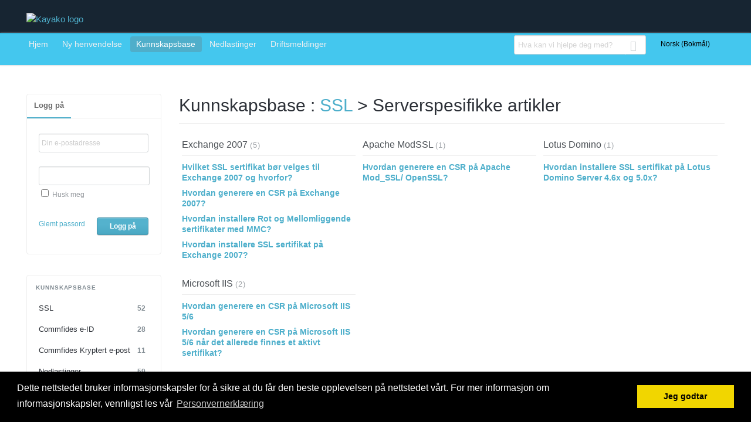

--- FILE ---
content_type: text/html; charset=UTF-8
request_url: https://support.commfides.com/index.php?/Knowledgebase/List/Index/10
body_size: 5180
content:
<!DOCTYPE HTML PUBLIC "-//W3C//DTD HTML 4.01//EN" "http://www.w3.org/TR/html4/strict.dtd">
<html>

  <head>
	<meta name="viewport" content="width=device-width, initial-scale=1.0">
    <meta http-equiv="Content-Type" content="text/html; charset=UTF-8" />
    <meta http-equiv="X-UA-Compatible" content="IE=edge" />
    <title>Kunnskapsbase - Commfides Norge AS</title>
    <meta name="KEYWORDS" content="Home" />
    
    <meta name="robots" content="index,follow" />
    

	<script>
	window.addEventListener("load", function(){
	window.cookieconsent.initialise({
	  "palette": {
		"popup": {
		  "background": "#000"
		},
		"button": {
		  "background": "#f1d600"
		}
	  },
	  "content": {
	  	"header": 'Cookie Consent',
	  	"message":'Dette nettstedet bruker informasjonskapsler for å sikre at du får den beste opplevelsen på nettstedet vårt. For mer informasjon om informasjonskapsler, vennligst les vår ',
	  	"link":'Personvernerklæring',
	  	"href":'https://www.commfides.com/personvern/',
	  	"close":'&#x274c',
	  	"dismiss":'Jeg godtar ',
	  },
	  "cookie": {
	  	"name": "SWIFT_cookieconsent"
	  },
	  onStatusChange: function(status) {
	  	if (this.hasConsented) {
	  		document.cookie = "SWIFT_cookieconsenturl="+window.location.href;
	  		
	  	}
	  }
	})});
	</script>

    <link rel="icon" href="https://support.commfides.com/favicon.ico" type="image/x-icon"/>
	
	<script language="Javascript" type="text/javascript">
	var _themePath = "https://support.commfides.com/__swift/themes/client/";
	var _swiftPath = "https://support.commfides.com/";
	var _baseName = "https://support.commfides.com/index.php?";
	var datePickerDefaults = {showOn: "both", buttonImage: "https://support.commfides.com/__swift/themes/client/images/icon_calendar.svg", changeMonth: true, changeYear: true, buttonImageOnly: true, dateFormat: 'dd/mm/yy'};
	</script>

	<link rel="stylesheet" type="text/css" media="all" href="https://support.commfides.com/index.php?/Core/Default/Compressor/css" />
	<script type="text/javascript" src="https://support.commfides.com/index.php?/Core/Default/Compressor/js"></script>
	<script language="Javascript" type="text/javascript">
	SWIFT.Setup('/knowledgebase/list/Index/10', {"basename":"https:\/\/support.commfides.com\/index.php?","interfacepath":"https:\/\/support.commfides.com\/","swiftpath":"https:\/\/support.commfides.com\/","ip":false,"themepath":"https:\/\/support.commfides.com\/__swift\/themes\/client\/","themepathinterface":"https:\/\/support.commfides.com\/__swift\/themes\/client\/","themepathglobal":"https:\/\/support.commfides.com\/__swift\/themes\/__global\/","version":"4.98.9","product":"fusion","activestaffcount":false});
	</script>
	 
  </head>

  <body class="bodymain">
	<div id="main">
		<div id="topbanner">
			<div class="innerwrapper">
      			<a href="https://support.commfides.com/index.php?"><img border="0" src="https://support.commfides.com/__swift/files/file_gigxho7qz2y78o9.png" alt="Kayako logo" id="logo" width="120px;"/></a>
			</div>
      	</div>

      	<div id="toptoolbar">
      	    <a class="nav-opener" href="#"><span></span></a>
      		<div class="innerwrapper">
		        <span id="toptoolbarrightarea">
		        	
					<div class="topbar_searchdiv">
						<form method="post" id="searchformTopbar" action="https://support.commfides.com/index.php?/Base/Search/Index" name="SearchFormTopbar">
						<span class="searchinputcontainer_topbar"><input type="text" name="searchquery" class="searchquery_topbar" onclick="javascript: if ($(this).val() == 'Hva kan vi hjelpe deg med?' || $(this).val() == 'Hva kan vi hjelpe deg med?') { $(this).val('').addClass('searchqueryactive'); }" value="Hva kan vi hjelpe deg med?" /></span>

<span class="searchbuttoncontainer_topbar">
							<i class="fa fa-search" onclick="$('#searchformTopbar').submit();" aria-hidden="true"></i></span>
						</form>
					</div>
					

					<select class="swiftselect" name="languageid" id="languageid" onchange="javascript: LanguageSwitch(false);">
						
						
						<option value="13" selected>Norsk (Bokmål)</option>
						
						
						
						<option value="1">English (U.S.)</option>
						
						
						
						
						
						
						
						
						
						
						
						
						
						
						
						
						
						
					</select>
		        </span>

	        	<ul id="toptoolbarlinklist">
                    
                    
                    <li><a class="toptoolbarlink" href="https://support.commfides.com/index.php?/Core/Default/Index" title="Hjem">Hjem</a></li>
                    
                    
                    
                    
                    
                    <li><a class="toptoolbarlink" href="https://support.commfides.com/index.php?/Tickets/Submit" title="Ny henvendelse">Ny henvendelse</a></li>
                    
                    
                    
                    <li class="current"><a class="toptoolbarlink" href="https://support.commfides.com/index.php?/Knowledgebase/List" title="Kunnskapsbase">Kunnskapsbase</a></li>
                    
                    
                    
                    <li><a class="toptoolbarlink" href="https://support.commfides.com/index.php?/Knowledgebase/List/Index/49" title="Nedlastinger">Nedlastinger</a></li>
                    
                    
                    
                    <li><a class="toptoolbarlink" href="https://www.commfides.com/teknisk-support/driftsmeldinger/" title="Driftsmeldinger">Driftsmeldinger</a></li>
                    
                    
                    
                    
	        	</ul>
	        </div>
      	</div>

      	<div id="maincore">
      		
			<div class="innerwrapper">
        	    <div id="maincoreleft">
 					<div id="leftloginsubscribebox">
              			

							<form method="post" action="https://support.commfides.com/index.php?/Base/User/Login" name="LoginForm">
								<div class="tabrow" id="leftloginsubscribeboxtabs"><a id="leftloginsubscribeboxlogintab" href="javascript:void(0);" onclick="ActivateLoginTab();" class="atab"><span class="tableftgap">&nbsp;</span><span class="tabbulk"><span class="tabtext" title="Logg p&aring;">Logg p&aring;</span></span></a></div>
								<div id="leftloginbox" class="switchingpanel active">
									<input type="hidden" name="_redirectAction" value="/Knowledgebase/List/Index/10" />
									<input type="hidden" name="_csrfhash" value="7twhhwcjg3wdrwcnysetvwcomxizwwcp" />
									<div class="inputframe zebraeven"><input class="loginstyledlabel" value="Din e-postadresse" onfocus="javascript: ResetLabel(this, 'Din e-postadresse', 'loginstyled');" name="scemail" type="text"></div>
									<div class="inputframe zebraodd"><input class="loginstyled" value="" name="scpassword" type="password" autocomplete="off"></div>
									<div class="inputframe remembermeDiv"><input id="leftloginboxrememberme" name="rememberme" value="1" type="checkbox"><label for="leftloginboxrememberme"><span id="leftloginboxremembermetext">Husk meg</span></label></div>
									<hr class="vdivider">
									<div id="logintext"><a href="https://support.commfides.com/index.php?/Base/UserLostPassword/Index" title="Glemt passord">Glemt passord</a></div>
									<div id="loginsubscribebuttons"><input class="rebutton" value="Logg p&aring;" type="submit" title="Logg p&aring;" /></div>
								</div>
							</form>

              			    
              			
            		</div>

		  		    

				    
						<div class="leftnavboxbox">
							<div class="leftnavboxtitle"><span class="leftnavboxtitleleftgap">&nbsp;</span><span class="leftnavboxtitlebulk"><span class="leftnavboxtitletext">Kunnskapsbase</span></span></div>
							<div class="leftnavboxcontent">
								
									<a class="zebraeven" href="https://support.commfides.com/index.php?/Knowledgebase/List/Index/5/ssl"><span class="graytext">52</span>SSL</a>
								
									<a class="zebraeven" href="https://support.commfides.com/index.php?/Knowledgebase/List/Index/17/commfides-e-id"><span class="graytext">28</span>Commfides e-ID</a>
								
									<a class="zebraeven" href="https://support.commfides.com/index.php?/Knowledgebase/List/Index/25/commfides-kryptert-e-post"><span class="graytext">11</span>Commfides Kryptert e-post</a>
								
									<a class="zebraeven" href="https://support.commfides.com/index.php?/Knowledgebase/List/Index/49/nedlastinger"><span class="graytext">59</span>Nedlastinger</a>
								
									<a class="zebraeven" href="https://support.commfides.com/index.php?/Knowledgebase/List/Index/66/signeringsporten"><span class="graytext">6</span>Signeringsporten</a>
								
									<a class="zebraeven" href="https://support.commfides.com/index.php?/Knowledgebase/List/Index/91/autentiserings-applett"><span class="graytext">1</span>Autentiserings Applett</a>
								
							</div>
						</div>
				    

				    
                </div>

	            <div id="maincorecontent">
					<!-- BEGIN DIALOG PROCESSING -->
					
					<div class="boxcontainer">
			<div class="boxcontainerlabel">Kunnskapsbase : <a href="https://support.commfides.com/index.php?/Knowledgebase/List/Index/5">SSL</a> &gt;  Serverspesifikke artikler   </div>

			<div class="boxcontainercontent">
				

				
				<div class="list-table">
				<table cellpadding="0" cellspacing="0" width="100%" border="0">
				<tr>
				
					

					
						<td width="33%" align="left" valign="top">
						<div class="kbcategorytitlecontainer"><div class="kbcategorytitle" onclick="javascript: window.location.href='https://support.commfides.com/index.php?/Knowledgebase/List/Index/11/exchange-2007';"><a href="https://support.commfides.com/index.php?/Knowledgebase/List/Index/11/exchange-2007">Exchange 2007</a> <span class="kbcategorycount">(5)</span></div>
						
						<div class="kbarticlecategorylistitem"><a href="https://support.commfides.com/index.php?/Knowledgebase/Article/View/5">Hvilket SSL sertifikat bør velges til Exchange 2007 og hvorfor?</a></div>
						
						<div class="kbarticlecategorylistitem"><a href="https://support.commfides.com/index.php?/Knowledgebase/Article/View/7">Hvordan generere en CSR på Exchange 2007?</a></div>
						
						<div class="kbarticlecategorylistitem"><a href="https://support.commfides.com/index.php?/Knowledgebase/Article/View/6">Hvordan installere Rot og Mellomliggende sertifikater med MMC?</a></div>
						
						<div class="kbarticlecategorylistitem"><a href="https://support.commfides.com/index.php?/Knowledgebase/Article/View/3">Hvordan installere SSL sertifikat på Exchange 2007?</a></div>
						
						</div>
						</td>
					
				
					

					
						<td width="33%" align="left" valign="top">
						<div class="kbcategorytitlecontainer"><div class="kbcategorytitle" onclick="javascript: window.location.href='https://support.commfides.com/index.php?/Knowledgebase/List/Index/12/apache-modssl';"><a href="https://support.commfides.com/index.php?/Knowledgebase/List/Index/12/apache-modssl">Apache ModSSL</a> <span class="kbcategorycount">(1)</span></div>
						
						<div class="kbarticlecategorylistitem"><a href="https://support.commfides.com/index.php?/Knowledgebase/Article/View/4">Hvordan generere en CSR på Apache Mod_SSL/ OpenSSL?</a></div>
						
						</div>
						</td>
					
				
					

					
						<td width="33%" align="left" valign="top">
						<div class="kbcategorytitlecontainer"><div class="kbcategorytitle" onclick="javascript: window.location.href='https://support.commfides.com/index.php?/Knowledgebase/List/Index/14/lotus-domino';"><a href="https://support.commfides.com/index.php?/Knowledgebase/List/Index/14/lotus-domino">Lotus Domino</a> <span class="kbcategorycount">(1)</span></div>
						
						<div class="kbarticlecategorylistitem"><a href="https://support.commfides.com/index.php?/Knowledgebase/Article/View/21">Hvordan installere SSL sertifikat på Lotus Domino Server 4.6x og 5.0x?</a></div>
						
						</div>
						</td>
					
				
					
						</tr><tr>
					

					
						<td width="33%" align="left" valign="top">
						<div class="kbcategorytitlecontainer"><div class="kbcategorytitle" onclick="javascript: window.location.href='https://support.commfides.com/index.php?/Knowledgebase/List/Index/15/microsoft-iis';"><a href="https://support.commfides.com/index.php?/Knowledgebase/List/Index/15/microsoft-iis">Microsoft IIS</a> <span class="kbcategorycount">(2)</span></div>
						
						<div class="kbarticlecategorylistitem"><a href="https://support.commfides.com/index.php?/Knowledgebase/Article/View/16">Hvordan generere en CSR på Microsoft IIS 5/6</a></div>
						
						<div class="kbarticlecategorylistitem"><a href="https://support.commfides.com/index.php?/Knowledgebase/Article/View/10">Hvordan generere en CSR på Microsoft IIS 5/6 når det allerede finnes et aktivt sertifikat?</a></div>
						
						</div>
						</td>
					
				
					

					
						<td class="hide">&nbsp;</td>
					
				
					

					
						<td class="hide">&nbsp;</td>
					
				
				</tr>
				</table>
				</div>
				

				

				
			</div>
			</div><script type="text/javascript"> $(function(){ $('.dialogerror, .dialoginfo, .dialogalert').fadeIn('slow');$("form").on("submit", function(e){$(this).find("input:submit").attr("disabled", "disabled");});$(window).on("unload",function(){});}); function showEditorValidationError(){}</script></div>
				<style id="antiClickjack">body{display:none !important;}</style>
				<script type="text/javascript">
					if (self === top) {
						var antiClickjack = document.getElementById("antiClickjack");
						antiClickjack.parentNode.removeChild(antiClickjack);
					} else {
						top.location = self.location;
					}
				</script>
				</div>
				<div class="innerwrapper">
					<div id="bottomfooter" class="bottomfooterpadding"><a href="http://www.kayako.com/?utm_source=support.commfides.com/index.php?&utm_medium=chat&utm_content=powered-by-kayako-help-desk-software&utm_campaign=product_links" target="_blank" rel="noopener noreferrer" class="bottomfooterlink">Help Desk Software</a> by Kayako</div>
				</div>
		</div>
	</div>
			  <!--SWIFT-4941 Check Custom Tweaks compatibility with SWIFT -->
              
		        <script type="text/javascript" src="https://support.commfides.com/__swift/apps/base/javascript/__global/thirdparty/TinyMCE/tinymce.min.js"></script>
		        <script>
		tinyMCE.baseURL = "https://support.commfides.com/__swift/apps/base/javascript/__global/thirdparty/TinyMCE/";
		</script>

		<script type="text/javascript">
		tinymce.init({
		    mode : "specific_textareas",
		    editor_selector : "swifttextareawide",
		    paste_data_images: true,
		    image_title: true,
			automatic_uploads: true,
			file_picker_types: "image",
			file_picker_callback: function(cb, value, meta) {
				var input = document.createElement("input");
				input.setAttribute("type", "file");
				input.setAttribute("accept", "image/*");
				input.onchange = function() {
					var file = this.files[0];
					var reader = new FileReader();
					reader.onload = function () {
						var id = "blobid" + (new Date()).getTime();
						var blobCache =  tinymce.activeEditor.editorUpload.blobCache;
						var base64 = reader.result.split(",")[1];
						var blobInfo = blobCache.create(id, file, base64);
						blobCache.add(blobInfo);
						cb(blobInfo.blobUri(), { title: file.name });
					};
					reader.readAsDataURL(file);
				};
				input.click();
			},
		    force_p_newlines : false,
			remove_linebreaks : false,
		    browser_spellcheck : true,
		    entity_encoding : "raw",
		    relative_urls : false,
		    remove_script_host : false,
		    convert_urls : true,
		    gecko_spellcheck: true,
		    force_br_newlines : false,              //btw, I still get <p> tags if this is false
		    remove_trailing_nbsp : false,
		    verify_html : false,
		    theme: "modern",
		    plugins: [
		        "advlist autolink lists link image charmap print preview hr anchor pagebreak",
		        "searchreplace wordcount visualblocks visualchars fullscreen",
		        "insertdatetime media nonbreaking save table directionality",
		        " template paste textcolor codesample"
		    ],
		    toolbar1: "undo redo | styleselect | bold italic underline | fontsizeselect fontselect | alignleft aligncenter alignright alignjustify | bullist numlist outdent indent | link image print preview media | forecolor backcolor ",
		    image_advtab: true,
		    menubar: "file edit insert view format tools",
		    setup: function(ed) {
			        ed.on('init', function(e) {
			            showEditorValidationError();
			        });
    			}

		});
		</script><!--ENDCUSTOMWYSIWYG-->
        
        <script type="text/javascript">
        	$(function() {
				$('#i-agree-consent').on('click', function(e) {
					e.preventDefault();
					document.cookie = "SWIFT_prconsenturl="+window.location.href;
					$.ajax({
						type: "POST",
						url: "https://support.commfides.com/index.php?/Base/User/UpdateProcessingConsentAJAX",
						data: $('form.processconsentform').serialize(),
						success: function(response) {
							jQuery("#checkoffscreen").dialog("destroy");
						}
					});
					return false;
				});
			});
		</script>
		<!-- BEGIN MODAL FOR YET TO BE CAPTURED CONSENT LOGGEDIN USER -->
               <div style="display:none" id="checkoffscreen" class="innerwrapper">
               		<form enctype="multipart/form-data" name="processconsentform" autocomplete="off">
							<div>
								<p>Jeg samtykker i at Commfides behandler dataene mine og godtar vilkårene i <a href="https://www.commfides.com/personvern/" target="_blank"> Personvernerklæring </a></p>
								<input name ="processconsent" type="hidden" value="I Agree">
							</div>
							<div>
								<input id="i-agree-consent" type="submit" class="rebuttonwide2" value="Jeg godtar ">
							</div>
					</form>
				</div>
		  </body>
</html>

--- FILE ---
content_type: text/css;charset=UTF-8
request_url: https://support.commfides.com/index.php?/Core/Default/Compressor/css
body_size: 38674
content:
/* CSS - CORE (24 Jan 2026 12:59:01 PM) */


/* ./__swift/javascript/__global/core/jqueryui/custom-theme/jquery-ui-1.7.2.custom.css */
.ui-helper-hidden {
  display: none;
}
.ui-helper-hidden-accessible {
  position: absolute;
  left: -99999999px;
}
.ui-helper-reset {
  margin: 0;
  padding: 0;
  border: 0;
  outline: 0;
  line-height: 1.3;
  text-decoration: none;
  font-size: 100%;
  list-style: none;
}
.ui-helper-clearfix:after {
  content: ".";
  display: block;
  height: 0;
  clear: both;
  visibility: hidden;
}
.ui-helper-clearfix {
  display: inline-block;
}
* html .ui-helper-clearfix {
  height: 1%;
}
.ui-helper-clearfix {
  display: block;
}
.ui-helper-zfix {
  width: 100%;
  height: 100%;
  top: 0;
  left: 0;
  position: absolute;
  opacity: 0;
  filter: Alpha(Opacity=0);
}
.ui-state-disabled {
  cursor: default !important;
}
.ui-icon {
  display: block;
  text-indent: -99999px;
  overflow: hidden;
  background-repeat: no-repeat;
}
.ui-widget-overlay {
  position: absolute;
  top: 0;
  left: 0;
  width: 100%;
  height: 100%;
}
.ui-widget {
  font-size: 13px;
}
.ui-widget .ui-widget {
  font-size: 1em;
}
.ui-widget-content {
  background-color: transparent;
}
.ui-widget-content .ui-widget-content {
  border: 0;
  background-color: #fff !important;
  color: #222;
}
.ui-widget-content a {
  color: #222;
}
.ui-widget-header {
  border: 1px solid #ddd;
  color: #222;
  font-weight: 600;
}
.ui-widget-header a {
  color: #222;
}
.ui-state-default,
.ui-widget-content .ui-state-default {
  font-weight: normal;
  color: #555;
  outline: none;
  position: relative !important;
  background-color: #f4f5f5;
}
.ui-state-default a,
.ui-state-default a:link,
.ui-state-default a:visited {
  color: #555;
  text-decoration: none;
  outline: none;
}
.ui-dialog-titlebar-close {
  border: none !important;
}
.ui-state-hover,
.ui-widget-content .ui-state-hover,
.ui-state-focus,
.ui-widget-content .ui-state-focus {
  background-color: #f9f9f9;
  font-weight: normal;
  color: #212121;
  outline: none;
  border-bottom: 2px solid #4eafcb;
}
.ui-state-hover a,
.ui-state-hover a:hover {
  color: #212121;
  text-decoration: none;
  outline: none;
}
.ui-state-active,
.ui-widget-content .ui-state-active {
  border-bottom: 2px solid #4EAFCB;
  font-weight: normal;
  color: #40364d;
  outline: none;
}
.ui-state-active a,
.ui-state-active a:link,
.ui-state-active a:visited {
  color: #212121;
  outline: none;
  text-decoration: none;
}
.ui-widget :active {
  outline: none;
}
.ui-state-highlight,
.ui-widget-content .ui-state-highlight {
  border: 1px solid #fcefa1;
  background: #fbf9ee url(https://support.commfides.com/__swift/javascript/__global/core/jqueryui/custom-theme/images/ui-bg_glass_55_fbf9ee_1x400.png) 50% 50% repeat-x;
  color: #363636;
}
.ui-state-highlight a,
.ui-widget-content .ui-state-highlight a {
  color: #363636;
}
.ui-state-error,
.ui-widget-content .ui-state-error {
  border: 1px solid #cd0a0a;
  background: #fef1ec url(https://support.commfides.com/__swift/javascript/__global/core/jqueryui/custom-theme/images/ui-bg_inset-soft_95_fef1ec_1x100.png) 50% bottom repeat-x;
  color: #cd0a0a;
}
.ui-state-error a,
.ui-widget-content .ui-state-error a {
  color: #cd0a0a;
}
.ui-state-error-text,
.ui-widget-content .ui-state-error-text {
  color: #cd0a0a;
}
.ui-priority-primary,
.ui-widget-content .ui-priority-primary {
  font-weight: 600;
}
.ui-priority-secondary,
.ui-widget-content .ui-priority-secondary {
  opacity: .7;
  filter: Alpha(Opacity=70);
  font-weight: normal;
}
.ui-state-disabled,
.ui-widget-content .ui-state-disabled {
  opacity: .35;
  filter: Alpha(Opacity=35);
  background-image: none;
}
.ui-icon {
  width: 16px;
  height: 16px;
  background-image: url(https://support.commfides.com/__swift/javascript/__global/core/jqueryui/custom-theme/images/ui-icons_222222_256x240.png);
}
.ui-widget-content .ui-icon {
  background-image: url(https://support.commfides.com/__swift/javascript/__global/core/jqueryui/custom-theme/images/ui-icons_222222_256x240.png);
}
.ui-widget-header .ui-icon {
  background-image: url(https://support.commfides.com/__swift/javascript/__global/core/jqueryui/custom-theme/images/ui-icons_c0b197_256x240.png);
}
.ui-state-default .ui-icon {
  background-image: url(https://support.commfides.com/__swift/javascript/__global/core/jqueryui/custom-theme/images/ui-icons_c0b197_256x240.png);
}
.ui-state-hover .ui-icon,
.ui-state-focus .ui-icon {
  background-image: url(https://support.commfides.com/__swift/javascript/__global/core/jqueryui/custom-theme/images/ui-icons_c0b197_256x240.png);
}
.ui-state-active .ui-icon {
  background-image: url(https://support.commfides.com/__swift/javascript/__global/core/jqueryui/custom-theme/images/ui-icons_c0b197_256x240.png);
}
.ui-state-highlight .ui-icon {
  background-image: url(https://support.commfides.com/__swift/javascript/__global/core/jqueryui/custom-theme/images/ui-icons_2e83ff_256x240.png);
}
.ui-state-error .ui-icon,
.ui-state-error-text .ui-icon {
  background-image: url(https://support.commfides.com/__swift/javascript/__global/core/jqueryui/custom-theme/images/ui-icons_cd0a0a_256x240.png);
}
.ui-icon-carat-1-n {
  background-position: 0 0;
}
.ui-icon-carat-1-ne {
  background-position: -16px 0;
}
.ui-icon-carat-1-e {
  background-position: -32px 0;
}
.ui-icon-carat-1-se {
  background-position: -48px 0;
}
.ui-icon-carat-1-s {
  background-position: -64px 0;
}
.ui-icon-carat-1-sw {
  background-position: -80px 0;
}
.ui-icon-carat-1-w {
  background-position: -96px 0;
}
.ui-icon-carat-1-nw {
  background-position: -112px 0;
}
.ui-icon-carat-2-n-s {
  background-position: -128px 0;
}
.ui-icon-carat-2-e-w {
  background-position: -144px 0;
}
.ui-icon-triangle-1-n {
  background-position: 0 -16px;
}
.ui-icon-triangle-1-ne {
  background-position: -16px -16px;
}
.ui-icon-triangle-1-e {
  background-position: -32px -16px;
}
.ui-icon-triangle-1-se {
  background-position: -48px -16px;
}
.ui-icon-triangle-1-s {
  background-position: -64px -16px;
}
.ui-icon-triangle-1-sw {
  background-position: -80px -16px;
}
.ui-icon-triangle-1-w {
  background-position: -96px -16px;
}
.ui-icon-triangle-1-nw {
  background-position: -112px -16px;
}
.ui-icon-triangle-2-n-s {
  background-position: -128px -16px;
}
.ui-icon-triangle-2-e-w {
  background-position: -144px -16px;
}
.ui-icon-arrow-1-n {
  background-position: 0 -32px;
}
.ui-icon-arrow-1-ne {
  background-position: -16px -32px;
}
.ui-icon-arrow-1-e {
  background-position: -32px -32px;
}
.ui-icon-arrow-1-se {
  background-position: -48px -32px;
}
.ui-icon-arrow-1-s {
  background-position: -64px -32px;
}
.ui-icon-arrow-1-sw {
  background-position: -80px -32px;
}
.ui-icon-arrow-1-w {
  background-position: -96px -32px;
}
.ui-icon-arrow-1-nw {
  background-position: -112px -32px;
}
.ui-icon-arrow-2-n-s {
  background-position: -128px -32px;
}
.ui-icon-arrow-2-ne-sw {
  background-position: -144px -32px;
}
.ui-icon-arrow-2-e-w {
  background-position: -160px -32px;
}
.ui-icon-arrow-2-se-nw {
  background-position: -176px -32px;
}
.ui-icon-arrowstop-1-n {
  background-position: -192px -32px;
}
.ui-icon-arrowstop-1-e {
  background-position: -208px -32px;
}
.ui-icon-arrowstop-1-s {
  background-position: -224px -32px;
}
.ui-icon-arrowstop-1-w {
  background-position: -240px -32px;
}
.ui-icon-arrowthick-1-n {
  background-position: 0 -48px;
}
.ui-icon-arrowthick-1-ne {
  background-position: -16px -48px;
}
.ui-icon-arrowthick-1-e {
  background-position: -32px -48px;
}
.ui-icon-arrowthick-1-se {
  background-position: -48px -48px;
}
.ui-icon-arrowthick-1-s {
  background-position: -64px -48px;
}
.ui-icon-arrowthick-1-sw {
  background-position: -80px -48px;
}
.ui-icon-arrowthick-1-w {
  background-position: -96px -48px;
}
.ui-icon-arrowthick-1-nw {
  background-position: -112px -48px;
}
.ui-icon-arrowthick-2-n-s {
  background-position: -128px -48px;
}
.ui-icon-arrowthick-2-ne-sw {
  background-position: -144px -48px;
}
.ui-icon-arrowthick-2-e-w {
  background-position: -160px -48px;
}
.ui-icon-arrowthick-2-se-nw {
  background-position: -176px -48px;
}
.ui-icon-arrowthickstop-1-n {
  background-position: -192px -48px;
}
.ui-icon-arrowthickstop-1-e {
  background-position: -208px -48px;
}
.ui-icon-arrowthickstop-1-s {
  background-position: -224px -48px;
}
.ui-icon-arrowthickstop-1-w {
  background-position: -240px -48px;
}
.ui-icon-arrowreturnthick-1-w {
  background-position: 0 -64px;
}
.ui-icon-arrowreturnthick-1-n {
  background-position: -16px -64px;
}
.ui-icon-arrowreturnthick-1-e {
  background-position: -32px -64px;
}
.ui-icon-arrowreturnthick-1-s {
  background-position: -48px -64px;
}
.ui-icon-arrowreturn-1-w {
  background-position: -64px -64px;
}
.ui-icon-arrowreturn-1-n {
  background-position: -80px -64px;
}
.ui-icon-arrowreturn-1-e {
  background-position: -96px -64px;
}
.ui-icon-arrowreturn-1-s {
  background-position: -112px -64px;
}
.ui-icon-arrowrefresh-1-w {
  background-position: -128px -64px;
}
.ui-icon-arrowrefresh-1-n {
  background-position: -144px -64px;
}
.ui-icon-arrowrefresh-1-e {
  background-position: -160px -64px;
}
.ui-icon-arrowrefresh-1-s {
  background-position: -176px -64px;
}
.ui-icon-arrow-4 {
  background-position: 0 -80px;
}
.ui-icon-arrow-4-diag {
  background-position: -16px -80px;
}
.ui-icon-extlink {
  background-position: -32px -80px;
}
.ui-icon-newwin {
  background-position: -48px -80px;
}
.ui-icon-refresh {
  background-position: -64px -80px;
}
.ui-icon-shuffle {
  background-position: -80px -80px;
}
.ui-icon-transfer-e-w {
  background-position: -96px -80px;
}
.ui-icon-transferthick-e-w {
  background-position: -112px -80px;
}
.ui-icon-folder-collapsed {
  background-position: 0 -96px;
}
.ui-icon-folder-open {
  background-position: -16px -96px;
}
.ui-icon-document {
  background-position: -32px -96px;
}
.ui-icon-document-b {
  background-position: -48px -96px;
}
.ui-icon-note {
  background-position: -64px -96px;
}
.ui-icon-mail-closed {
  background-position: -80px -96px;
}
.ui-icon-mail-open {
  background-position: -96px -96px;
}
.ui-icon-suitcase {
  background-position: -112px -96px;
}
.ui-icon-comment {
  background-position: -128px -96px;
}
.ui-icon-person {
  background-position: -144px -96px;
}
.ui-icon-print {
  background-position: -160px -96px;
}
.ui-icon-trash {
  background-position: -176px -96px;
}
.ui-icon-locked {
  background-position: -192px -96px;
}
.ui-icon-unlocked {
  background-position: -208px -96px;
}
.ui-icon-bookmark {
  background-position: -224px -96px;
}
.ui-icon-tag {
  background-position: -240px -96px;
}
.ui-icon-home {
  background-position: 0 -112px;
}
.ui-icon-flag {
  background-position: -16px -112px;
}
.ui-icon-calendar {
  background-position: -32px -112px;
}
.ui-icon-cart {
  background-position: -48px -112px;
}
.ui-icon-pencil {
  background-position: -64px -112px;
}
.ui-icon-clock {
  background-position: -80px -112px;
}
.ui-icon-disk {
  background-position: -96px -112px;
}
.ui-icon-calculator {
  background-position: -112px -112px;
}
.ui-icon-zoomin {
  background-position: -128px -112px;
}
.ui-icon-zoomout {
  background-position: -144px -112px;
}
.ui-icon-search {
  background-position: -160px -112px;
}
.ui-icon-wrench {
  background-position: -176px -112px;
}
.ui-icon-gear {
  background-position: -192px -112px;
}
.ui-icon-heart {
  background-position: -208px -112px;
}
.ui-icon-star {
  background-position: -224px -112px;
}
.ui-icon-link {
  background-position: -240px -112px;
}
.ui-icon-cancel {
  background-position: 0 -128px;
}
.ui-icon-plus {
  background-position: -16px -128px;
}
.ui-icon-plusthick {
  background-position: -32px -128px;
}
.ui-icon-minus {
  background-position: -48px -128px;
}
.ui-icon-minusthick {
  background-position: -64px -128px;
}
.ui-icon-close {
  background-position: -80px -128px;
}
.ui-icon-closethick {
  background-position: -96px -128px;
}
.ui-icon-key {
  background-position: -112px -128px;
}
.ui-icon-lightbulb {
  background-position: -128px -128px;
}
.ui-icon-scissors {
  background-position: -144px -128px;
}
.ui-icon-clipboard {
  background-position: -160px -128px;
}
.ui-icon-copy {
  background-position: -176px -128px;
}
.ui-icon-contact {
  background-position: -192px -128px;
}
.ui-icon-image {
  background-position: -208px -128px;
}
.ui-icon-video {
  background-position: -224px -128px;
}
.ui-icon-script {
  background-position: -240px -128px;
}
.ui-icon-alert {
  background-position: 0 -144px;
}
.ui-icon-info {
  background-position: -16px -144px;
}
.ui-icon-notice {
  background-position: -32px -144px;
}
.ui-icon-help {
  background-position: -48px -144px;
}
.ui-icon-check {
  background-position: -64px -144px;
}
.ui-icon-bullet {
  background-position: -80px -144px;
}
.ui-icon-radio-off {
  background-position: -96px -144px;
}
.ui-icon-radio-on {
  background-position: -112px -144px;
}
.ui-icon-pin-w {
  background-position: -128px -144px;
}
.ui-icon-pin-s {
  background-position: -144px -144px;
}
.ui-icon-play {
  background-position: 0 -160px;
}
.ui-icon-pause {
  background-position: -16px -160px;
}
.ui-icon-seek-next {
  background-position: -32px -160px;
}
.ui-icon-seek-prev {
  background-position: -48px -160px;
}
.ui-icon-seek-end {
  background-position: -64px -160px;
}
.ui-icon-seek-start {
  background-position: -80px -160px;
}
.ui-icon-seek-first {
  background-position: -80px -160px;
}
.ui-icon-stop {
  background-position: -96px -160px;
}
.ui-icon-eject {
  background-position: -112px -160px;
}
.ui-icon-volume-off {
  background-position: -128px -160px;
}
.ui-icon-volume-on {
  background-position: -144px -160px;
}
.ui-icon-power {
  background-position: 0 -176px;
}
.ui-icon-signal-diag {
  background-position: -16px -176px;
}
.ui-icon-signal {
  background-position: -32px -176px;
}
.ui-icon-battery-0 {
  background-position: -48px -176px;
}
.ui-icon-battery-1 {
  background-position: -64px -176px;
}
.ui-icon-battery-2 {
  background-position: -80px -176px;
}
.ui-icon-battery-3 {
  background-position: -96px -176px;
}
.ui-icon-circle-plus {
  background-position: 0 -192px;
}
.ui-icon-circle-minus {
  background-position: -16px -192px;
}
.ui-icon-circle-close {
  background-position: -32px -192px;
}
.ui-icon-circle-triangle-e {
  background-position: -48px -192px;
}
.ui-icon-circle-triangle-s {
  background-position: -64px -192px;
}
.ui-icon-circle-triangle-w {
  background-position: -80px -192px;
}
.ui-icon-circle-triangle-n {
  background-position: -96px -192px;
}
.ui-icon-circle-arrow-e {
  background-position: -112px -192px;
}
.ui-icon-circle-arrow-s {
  background-position: -128px -192px;
}
.ui-icon-circle-arrow-w {
  background-position: -144px -192px;
}
.ui-icon-circle-arrow-n {
  background-position: -160px -192px;
}
.ui-icon-circle-zoomin {
  background-position: -176px -192px;
}
.ui-icon-circle-zoomout {
  background-position: -192px -192px;
}
.ui-icon-circle-check {
  background-position: -208px -192px;
}
.ui-icon-circlesmall-plus {
  background-position: 0 -208px;
}
.ui-icon-circlesmall-minus {
  background-position: -16px -208px;
}
.ui-icon-circlesmall-close {
  background-position: -32px -208px;
}
.ui-icon-squaresmall-plus {
  background-position: -48px -208px;
}
.ui-icon-squaresmall-minus {
  background-position: -64px -208px;
}
.ui-icon-squaresmall-close {
  background-position: -80px -208px;
}
.ui-icon-grip-dotted-vertical {
  background-position: 0 -224px;
}
.ui-icon-grip-dotted-horizontal {
  background-position: -16px -224px;
}
.ui-icon-grip-solid-vertical {
  background-position: -32px -224px;
}
.ui-icon-grip-solid-horizontal {
  background-position: -48px -224px;
}
.ui-icon-gripsmall-diagonal-se {
  background-position: -64px -224px;
}
.ui-icon-grip-diagonal-se {
  background-position: -80px -224px;
}
.ui-corner-tl {
  -moz-border-radius-topleft: 4px;
  -webkit-border-top-left-radius: 4px;
  border-top-left-radius: 4px;
}
.ui-corner-tr {
  -moz-border-radius-topright: 4px;
  -webkit-border-top-right-radius: 4px;
  border-top-right-radius: 4px;
}
.ui-corner-bl {
  -moz-border-radius-bottomleft: 4px;
  -webkit-border-bottom-left-radius: 4px;
  border-bottom-left-radius: 4px;
}
.ui-corner-br {
  -moz-border-radius-bottomright: 4px;
  -webkit-border-bottom-right-radius: 4px;
  border-bottom-right-radius: 4px;
}
.ui-corner-top {
  -moz-border-radius-topleft: 0px;
  -webkit-border-top-left-radius: 0px;
  border-top-left-radius: 0px;
  -moz-border-radius-topright: 0px;
  -webkit-border-top-right-radius: 0px;
  border-top-right-radius: 0px;
}
.ui-corner-bottom {
  -moz-border-radius-bottomleft: 4px;
  -webkit-border-bottom-left-radius: 4px;
  border-bottom-left-radius: 4px;
  -moz-border-radius-bottomright: 4px;
  -webkit-border-bottom-right-radius: 4px;
  border-bottom-right-radius: 4px;
}
.ui-corner-right {
  -moz-border-radius-topright: 4px;
  -webkit-border-top-right-radius: 4px;
  border-top-right-radius: 4px;
  -moz-border-radius-bottomright: 4px;
  -webkit-border-bottom-right-radius: 4px;
  border-bottom-right-radius: 4px;
}
.ui-corner-left {
  -moz-border-radius-topleft: 4px;
  -webkit-border-top-left-radius: 4px;
  border-top-left-radius: 4px;
  -moz-border-radius-bottomleft: 4px;
  -webkit-border-bottom-left-radius: 4px;
  border-bottom-left-radius: 4px;
}
.ui-corner-all {
  -moz-border-radius: 4px;
  -webkit-border-radius: 4px;
  border-radius: 4px;
}
.ui-widget-overlay {
  background: #000000;
  opacity: .20;
  filter: Alpha(Opacity=20);
}
.ui-widget-shadow {
  margin: -8px 0 0 -8px;
  padding: 8px;
  background: #d0d0d0 url(https://support.commfides.com/__swift/javascript/__global/core/jqueryui/custom-theme/images/ui-bg_flat_0_d9ceba_40x100.png) 50% 50% repeat-x;
  opacity: .30;
  filter: Alpha(Opacity=30);
  -moz-border-radius: 8px;
  -webkit-border-radius: 8px;
  border-radius: 8px;
}
.ui-resizable {
  position: relative;
}
.ui-resizable-handle {
  position: absolute;
  font-size: 0.1px;
  z-index: 99999;
  display: block;
  background-image: url(https://support.commfides.com/__swift/javascript/__global/core/jqueryui/custom-theme/images/border_sprite.png);
}
.ui-resizable-disabled .ui-resizable-handle,
.ui-resizable-autohide .ui-resizable-handle {
  display: none;
}
.ui-resizable-n {
  cursor: n-resize;
  height: 10px;
  width: 100%;
  top: -10px;
  left: 0px;
  background-position: 0 -40px;
}
.ui-resizable-s {
  cursor: s-resize;
  height: 10px;
  width: 100%;
  bottom: -10px;
  left: 0px;
  background-position: 0 -40px;
}
.ui-resizable-e {
  cursor: e-resize;
  width: 10px;
  right: -10px;
  top: 0px;
  height: 100%;
  background-position: -10px 0;
}
.ui-resizable-w {
  cursor: w-resize;
  width: 10px;
  left: -10px;
  top: 0px;
  height: 100%;
  background-position: -10px 0;
}
.ui-resizable-se {
  cursor: se-resize;
  width: 10px;
  height: 10px;
  right: -10px;
  bottom: -10px;
  background-position: 0 -30px !important;
  background-image: url(https://support.commfides.com/__swift/javascript/__global/core/jqueryui/custom-theme/images/border_sprite.png) !important;
}
.ui-resizable-sw {
  cursor: sw-resize;
  width: 10px;
  height: 10px;
  left: -10px;
  bottom: -10px;
  background-position: 0 -20px;
}
.ui-resizable-nw {
  cursor: nw-resize;
  width: 10px;
  height: 10px;
  left: -10px;
  top: -10px;
  background-position: 0 0;
}
.ui-resizable-ne {
  cursor: ne-resize;
  width: 10px;
  height: 10px;
  right: -10px;
  top: -10px;
  background-position: 0 -10px;
}
.ui-accordion .ui-accordion-header {
  cursor: pointer;
  position: relative;
  margin-top: 1px;
  zoom: 1;
}
.ui-accordion .ui-accordion-li-fix {
  display: inline;
}
.ui-accordion .ui-accordion-header-active {
  border-bottom: 0 !important;
}
.ui-accordion .ui-accordion-header a {
  display: block;
  font-size: 1em;
  padding: .5em .5em .5em .7em;
}
.ui-accordion-icons .ui-accordion-header a {
  padding-left: 2.2em;
}
.ui-accordion .ui-accordion-header .ui-icon {
  position: absolute;
  left: .5em;
  top: 50%;
  margin-top: -8px;
}
.ui-accordion .ui-accordion-content {
  padding: 1em 2.2em;
  border-top: 0;
  margin-top: -2px;
  position: relative;
  top: 1px;
  margin-bottom: 2px;
  overflow: auto;
  display: none;
  zoom: 1;
}
.ui-accordion .ui-accordion-content-active {
  display: block;
}
.ui-autocomplete {
  position: absolute;
  cursor: default;
}
.ui-autocomplete-loading {
  background: white url(https://support.commfides.com/__swift/javascript/__global/core/jqueryui/custom-theme/'images/ui-anim_basic_16x16.gif') right center no-repeat;
}
* html .ui-autocomplete {
  width: 1px;
}
.ui-button {
  display: inline-block;
  position: relative;
  padding: 0;
  margin-right: .1em;
  text-decoration: none !important;
  cursor: pointer;
  text-align: center;
  zoom: 1;
  overflow: visible;
}
.ui-button-icon-only {
  width: 2.2em;
}
button.ui-button-icon-only {
  width: 2.4em;
}
.ui-button-icons-only {
  width: 3.4em;
}
button.ui-button-icons-only {
  width: 3.7em;
}
.ui-button .ui-button-text {
  display: block;
  line-height: 1.4;
}
.ui-button-text-only .ui-button-text {
  padding: .4em 1em;
}
.ui-button-icon-only .ui-button-text,
.ui-button-icons-only .ui-button-text {
  padding: .4em;
  text-indent: -9999999px;
}
.ui-button-text-icon .ui-button-text,
.ui-button-text-icons .ui-button-text {
  padding: .4em 1em .4em 2.1em;
}
.ui-button-text-icons .ui-button-text {
  padding-left: 2.1em;
  padding-right: 2.1em;
}
input.ui-button {
  padding: .4em 1em;
}
.ui-button-icon-only .ui-icon,
.ui-button-text-icon .ui-icon,
.ui-button-text-icons .ui-icon,
.ui-button-icons-only .ui-icon {
  position: absolute;
  top: 50%;
  margin-top: -8px;
}
.ui-button-icon-only .ui-icon {
  left: 50%;
  margin-left: -8px;
}
.ui-button-text-icon .ui-button-icon-primary,
.ui-button-text-icons .ui-button-icon-primary,
.ui-button-icons-only .ui-button-icon-primary {
  left: .5em;
}
.ui-button-text-icons .ui-button-icon-secondary,
.ui-button-icons-only .ui-button-icon-secondary {
  right: .5em;
}
.ui-buttonset {
  margin-right: 7px;
}
.ui-buttonset .ui-button {
  margin-left: 0;
  margin-right: -0.3em;
}
button.ui-button::-moz-focus-inner {
  border: 0;
  padding: 0;
}
.ui-dialog {
  position: absolute;
  -moz-border-radius: 0px;
  -webkit-border-radius: 0px;
  border-radius: 0px;
  background-color: #f7f7f8;
}
.ui-dialog .ui-dialog-titlebar {
  padding: .3em .3em .3em 1em;
  position: relative;
  -moz-border-radius: 0px;
  -webkit-border-radius: 0px;
  border-radius: 0px;
  border: 0px;
  border-bottom: 1px solid #ddd;
}
.ui-dialog .ui-dialog-title {
  float: left;
  margin: .1em 0 .2em;
  font-weight: normal;
  padding-top: 2px;
  -moz-border-radius: 0px;
  -webkit-border-radius: 0px;
  border-radius: 0px;
}
.ui-dialog .ui-dialog-titlebar-close {
  position: absolute;
  right: .3em;
  top: 50%;
  width: 19px;
  margin: -10px 0 0 0;
  padding: 1px;
  height: 18px;
}
.ui-dialog .ui-dialog-titlebar-close span {
  display: block;
  margin: 1px;
}
.ui-dialog .ui-dialog-titlebar-close:hover span,
.ui-dialog .ui-dialog-titlebar-close:focus {
  color: red !important;
}
.ui-dialog .ui-dialog-content {
  border: 0;
  background: #ffffff;
  overflow: auto;
  zoom: 1;
  margin-left: -1px;
  -moz-border-radius: 0px;
  -webkit-border-radius: 0px;
  border-radius: 0px;
}
.ui-dialog .ui-dialog-buttonpane {
  text-align: left;
  border-width: 1px 0 0 0;
  background-image: none;
  margin: .5em 0 0 0;
  padding: .3em 1em .5em .4em;
}
.ui-dialog .ui-dialog-buttonpane button {
  float: right;
  margin: .5em .4em .5em 0;
  cursor: pointer;
  padding: .2em .6em .3em .6em;
  line-height: 1.4em;
  width: auto;
  overflow: visible;
}
.ui-draggable .ui-dialog-titlebar {
  cursor: move;
}
.ui-slider {
  position: relative;
  text-align: left;
}
.ui-slider .ui-slider-handle {
  position: absolute;
  z-index: 2;
  width: 1.2em;
  height: 1.2em;
  cursor: default;
}
.ui-slider .ui-slider-range {
  position: absolute;
  z-index: 1;
  font-size: .7em;
  display: block;
  border: 0;
}
.ui-slider-horizontal {
  height: .8em;
}
.ui-slider-horizontal .ui-slider-handle {
  top: -0.3em;
  margin-left: -0.6em;
}
.ui-slider-horizontal .ui-slider-range {
  top: 0;
  height: 100%;
}
.ui-slider-horizontal .ui-slider-range-min {
  left: 0;
}
.ui-slider-horizontal .ui-slider-range-max {
  right: 0;
}
.ui-slider-vertical {
  width: .8em;
  height: 100px;
}
.ui-slider-vertical .ui-slider-handle {
  left: -0.3em;
  margin-left: 0;
  margin-bottom: -0.6em;
}
.ui-slider-vertical .ui-slider-range {
  left: 0;
  width: 100%;
}
.ui-slider-vertical .ui-slider-range-min {
  bottom: 0;
}
.ui-slider-vertical .ui-slider-range-max {
  top: 0;
}
.ui-tabs {
  position: relative;
  zoom: 1;
  -moz-border-radius: 0px;
  -webkit-border-radius: 0px;
  border-radius: 0px;
  border: 0px;
}
.ui-tabs .ui-tabs-nav {
  margin: 0;
}
.ui-tabs .ui-tabs-nav {
  list-style: none;
  position: relative;
  padding: 4px 0px 0;
  border-radius: 0px;
  border: 0px;
  border-bottom: 1px solid #ddd;
  white-space: nowrap;
  background-color: #f7f8f9;
}
.ui-tabs .ui-tabs-nav li {
  position: relative;
  font-size: 14px;
  float: left;
  padding: 4px 5px 2px 5px;
}
.ui-tabs .ui-tabs-nav li a {
  float: left;
  text-decoration: none;
  padding: 5px 13px;
}
.ui-tabs .ui-tabs-nav li.ui-tabs-selected a,
.ui-tabs .ui-tabs-nav li.ui-state-disabled a,
.ui-tabs .ui-tabs-nav li.ui-state-processing a {
  cursor: text;
  font-weight: 600;
}
.ui-tabs .ui-tabs-nav li a,
.ui-tabs.ui-tabs-collapsible .ui-tabs-nav li.ui-tabs-selected a {
  cursor: pointer;
}
.ui-tabs .ui-tabs-panel {
  display: block;
  border-width: 0;
  background: none;
  -moz-border-radius: 0px;
  -webkit-border-radius: 0px;
  border-radius: 0px;
  border: 1px solid #ddd;
  border-top: none;
}
.ui-tabs .ui-tabs-hide {
  display: none !important;
}
.ui-widget-header .ui-icon:hover {
  color: red;
}
#ui-datepicker-div {
  DISPLAY: none;
  background-color: #fff;
  border: 1px solid #ddd;
  box-shadow: 0px 1px 3px rgba(0,0,0,0.1);
}
.ui-datepicker {
  width: 17em;
  padding: .2em .2em 0;
}
.ui-datepicker .ui-datepicker-header {
  position: relative;
  padding: .2em 0;
}
.ui-datepicker .ui-datepicker-prev,
.ui-datepicker .ui-datepicker-next {
  position: absolute;
  top: 2px;
  width: 1.8em;
  height: 1.8em;
}
.ui-datepicker .ui-datepicker-prev-hover,
.ui-datepicker .ui-datepicker-next-hover {
  top: 1px;
}
.ui-datepicker .ui-datepicker-prev {
  left: 2px;
}
.ui-datepicker .ui-datepicker-next {
  right: 2px;
}
.ui-datepicker .ui-datepicker-prev-hover {
  left: 1px;
}
.ui-datepicker .ui-datepicker-next-hover {
  right: 1px;
}
.ui-datepicker .ui-datepicker-prev span,
.ui-datepicker .ui-datepicker-next span {
  display: block;
  position: absolute;
  left: 50%;
  margin-left: -8px;
  top: 50%;
  margin-top: -8px;
}
.ui-datepicker .ui-datepicker-title {
  margin: 0 2.3em;
  line-height: 1.8em;
  text-align: center;
}
.ui-datepicker .ui-datepicker-title select {
  float: left;
  font-size: 1em;
  margin: 1px 0;
}
.ui-datepicker select.ui-datepicker-month-year {
  width: 100%;
}
.ui-datepicker select.ui-datepicker-month,
.ui-datepicker select.ui-datepicker-year {
  width: 49%;
}
.ui-datepicker .ui-datepicker-title select.ui-datepicker-year {
  float: right;
}
.ui-datepicker table {
  width: 100%;
  font-size: .9em;
  border-collapse: collapse;
  margin: 0 0 .4em;
}
.ui-datepicker th {
  padding: .7em .3em;
  text-align: center;
  font-weight: 600;
  border: 0;
}
.ui-datepicker td {
  border: 0;
  padding: 1px;
}
.ui-datepicker td span,
.ui-datepicker td a {
  display: block;
  padding: .2em;
  text-align: right;
  text-decoration: none;
}
.ui-datepicker .ui-datepicker-buttonpane {
  background-image: none;
  margin: .7em 0 0 0;
  padding: 0 .2em;
  border-left: 0;
  border-right: 0;
  border-bottom: 0;
}
.ui-datepicker .ui-datepicker-buttonpane button {
  float: right;
  margin: .5em .2em .4em;
  cursor: pointer;
  padding: .2em .6em .3em .6em;
  width: auto;
  overflow: visible;
}
.ui-datepicker .ui-datepicker-buttonpane button.ui-datepicker-current {
  float: left;
}
.ui-datepicker-trigger {
  padding-right: 6px;
  vertical-align: middle;
  cursor: pointer;
  transform: rotate(180deg);
}
.ui-datepicker.ui-datepicker-multi {
  width: auto;
}
.ui-datepicker-multi .ui-datepicker-group {
  float: left;
}
.ui-datepicker-multi .ui-datepicker-group table {
  width: 95%;
  margin: 0 auto .4em;
}
.ui-datepicker-multi-2 .ui-datepicker-group {
  width: 50%;
}
.ui-datepicker-multi-3 .ui-datepicker-group {
  width: 33.3%;
}
.ui-datepicker-multi-4 .ui-datepicker-group {
  width: 25%;
}
.ui-datepicker-multi .ui-datepicker-group-last .ui-datepicker-header {
  border-left-width: 0;
}
.ui-datepicker-multi .ui-datepicker-group-middle .ui-datepicker-header {
  border-left-width: 0;
}
.ui-datepicker-multi .ui-datepicker-buttonpane {
  clear: left;
}
.ui-datepicker-row-break {
  clear: both;
  width: 100%;
}
.ui-datepicker-rtl {
  direction: rtl;
}
.ui-datepicker-rtl .ui-datepicker-prev {
  right: 2px;
  left: auto;
}
.ui-datepicker-rtl .ui-datepicker-next {
  left: 2px;
  right: auto;
}
.ui-datepicker-rtl .ui-datepicker-prev:hover {
  right: 1px;
  left: auto;
}
.ui-datepicker-rtl .ui-datepicker-next:hover {
  left: 1px;
  right: auto;
}
.ui-datepicker-rtl .ui-datepicker-buttonpane {
  clear: right;
}
.ui-datepicker-rtl .ui-datepicker-buttonpane button {
  float: left;
}
.ui-datepicker-rtl .ui-datepicker-buttonpane button.ui-datepicker-current {
  float: right;
}
.ui-datepicker-rtl .ui-datepicker-group {
  float: right;
}
.ui-datepicker-rtl .ui-datepicker-group-last .ui-datepicker-header {
  border-right-width: 0;
  border-left-width: 1px;
}
.ui-datepicker-rtl .ui-datepicker-group-middle .ui-datepicker-header {
  border-right-width: 0;
  border-left-width: 1px;
}
.ui-datepicker-cover {
  display: none;
  display: block;
  position: absolute;
  z-index: -1;
  filter: mask();
  top: -4px;
  left: -4px;
  width: 200px;
  height: 200px;
}
.ui-progressbar {
  height: 2em;
  text-align: left;
}
.ui-progressbar .ui-progressbar-value {
  margin: -1px;
  height: 100%;
}


/* clientcss template from database */
/* @group Eric Myer reset v2.0 */

			html, body, div, span, applet, object, iframe, h1, h2, h3, h4, h5, h6, p, blockquote, pre, a, abbr, acronym, address, big, cite, code, del, dfn, em, img, ins, kbd, q, s, samp, small, strike, strong, sub, sup, tt, var, b, u, i, center, dl, dt, dd, ol, ul, li, fieldset, form, label, legend, table, caption, tbody, tfoot, thead, tr, th, td, article, aside, canvas, details, embed, figure, figcaption, footer, header, hgroup, menu, nav, output, ruby, section, summary, time, mark, audio, video {
			    margin: 0;
			    border: 0;
			    font-size: 100%;
			    font: inherit;
			    vertical-align: baseline;
			    -moz-osx-font-smoothing: grayscale;
			}

			article, aside, details, figcaption, figure, footer, header, hgroup, menu, nav, section {
			    display: block;
			}

			body {
			    line-height: 1;
			}

			ol,
			ul {
			}

			blockquote,
			q {
			    quotes: none;
			}

			blockquote:before,
			blockquote:after,
			q:before,
			q:after {
			    content: '';
			    content: none;
			}

			table {
			    border-collapse: collapse;
			    border-spacing: 0;
			}

			body {
			    margin: 0;
			    padding: 0;
			    font: normal 16px/1.5 "Source Sans Pro", "helvetica neue", arial, helvetica, sans-serif;
			    min-width: 980px;
			    -webkit-font-smoothing: antialiased;
			    -moz-font-smoothing: antialiased;
			}

			#main {
			    position: relative;
			    clear: both;
			}
			/* @group link styles */

			a {
			    text-decoration: none;
			    outline: none;
			}

			a:link {
			    color: #4eafcb;
			}

			a:visited {
			    color: #4eafcb;
			}

			a:hover {
			    color: #4eafcb;
			}

			a:active {
			    color: #0e5f77;
			}

			.bluelink{
				white-space: normal;
			}

			/* @end */
			/* @group structure */

			#maincore {
			    position: relative;
			    padding: 0 0;
			    clear: both;
			    width: 100%;
			}

			.uppermainsearch{
				background-color: #f7f8f9;
   				border-bottom: 1px solid #dfe4e6;
   				padding: 30px;
			}

			#maincoreleft {
			    padding: 0;
			    float: left;
			    left: 0;
			    width: 230px;
			    height: 100%;
			    margin: 26px 0 0 30px;
			}

			#maincorecontent {
			    margin: 0px 30px 0 290px;
			    height: 100%;
			}

			#bottomfooter {
			    padding: 20px 0px;
			    margin: auto;
			    border-bottom: none;
			    font-size: 12px;
			    color: #92969b;
			    clear: both;
				text-align: center;
			}
			/* @end */
			/* @group header */
			/* @group logo & banner */

			#topbanner {
			    background-color: #fff;
			    border-bottom: 1px solid #cfd4d6;
			    margin: 0;
			}

			.bodymain #topbanner {
			    border-bottom: none;
			}

			.innerwrapper {
			    width: 100%;
			    margin: 0 auto;
			    max-width: 1280px;
			    box-sizing: border-box;
			}

			.innerwrapper:before,
			.innerwrapper:after {
			    content: " ";
			    display: table;
			}

			.innerwrapper:after {
			    clear: both;
			}

			.innerwrapper {
			    *zoom: 1;
			}
			/* -- clearfix -- */

			#topbanner:before,
			#topbanner:after {
			    content: " ";
			    display: table;
			}

			#topbanner:after {
			    clear: both;
			}

			#topbanner {
			    *zoom: 1;
			}
			/* for ie 6/7 */

			#logo {
			    margin: 20px 0 10px 30px;
			}

			.chatbodymain #logo {
			    margin: 22px 0 0px 20px;
			}
			/* @end */
			/* @group main navigation */

			#toptoolbar {
			    padding: 0px 0px;
			    background-color: white;
    			border-bottom: 1px solid #dfe4e6;
  				box-shadow: 0 1px 3px rgb(247, 247, 247);
			    padding-bottom: 15px;
			}
			/* clearfix */

			#toptoolbar:before,
			#toptoolbar:after {
			    content: " ";
			    display: table;
			}

			#toptoolbar:after {
			    clear: both;
			}

			#toptoolbar {
			    *zoom: 1;
			}
			/* for ie 6/7 */

			#toptoolbarlinklist {
			    padding: 0 24px;
			    max-width: 75%;
			    max-width: calc(100% - 230px);
			}

			#toptoolbarlinklist li {
			    list-style-type: none;
			    display: inline-block;
			    float: left;
			    margin: 3px 3px 0 0;
			}

			#toptoolbarlinklist li.current {
			    background-color: #4faeca !important;
			    border-radius: 4px;
			    -webkit-border-radius: 4px;
			    -moz-border-radius: 4px;
			    color: #fff;
			}

			#toptoolbarlinklist li.current a{
			    color: #fff;
			}

			#toptoolbarlinklist li:hover {
			    border-radius: 4px;
			    -webkit-border-radius: 4px;
			    -moz-border-radius: 4px;
			    background-color: #f7f8f9;
			    color: #231d2b !important;
			}

			#toptoolbarlinklist a {
			    background: none !important;
			    padding: 2px 10px;
				float: left;
			    border: 0;
			    margin: 0 1px 0 0;
			    color: #231d2b;
			    text-overflow: ellipsis;
			    white-space: nowrap;
			    max-width: 200px;
			    box-sizing: border-box;
			    overflow: hidden;
			    font-size: 14px;
			}

			#toptoolbarrightarea {
			    float: right;
			    padding: 1px 30px 1px 0;
			}

			#toptoolbarrightarea select{
				border: none;
			    transition: all .25s ease;
			    box-shadow: none;
			    cursor: pointer;
			    height: 26px;
			}

			#toptoolbarrightarea select:hover{
				background: #50adc9;
			    border-radius: 5px;
			    color: #fff;
			    background: #50adc9 url(https://support.commfides.com/__swift/themes/client/images/menudrop_white.svg) no-repeat;
			    background-position: right;
    			background-position-x: 95px;
			}

			#toptoolbarrightarea .swiftselect {
			    margin: 2px 0 0 0;
			    padding: 0px 25px 0px 10px!important;
			    transition: all 0.25s ease;
			    background: url(https://support.commfides.com/__swift/themes/client/images/menudrop_grey.svg) no-repeat;
			    background-position: right;
    			background-position-x: 95px;
    			float:right;
			}
			/* @end */
			/* @end */
			/* @group typography */
			/* base type styles using modular scale ---------------------- */

			body, div, dl, dt, dd, h1, h2, h3, h4, h5, h6, pre, form, p, blockquote {
			    margin: 0;
			    padding: 0;
			    font-size: 15px;
			    color: #4c5156;
			}

			p {
			    font-family: inherit;
			    font-weight: normal;
			    font-size: 15px;
			    line-height: 1.6;
			    margin-bottom: 12px;
			}

			p.lead {
			    font-size: 17.5px;
			    line-height: 1.6;
			    margin-bottom: 17px;
			}

			aside p {
			    font-size: 13px;
			    line-height: 1.35;
			    font-style: italic;
			}

			h1, h2, h3, h4, h5, h6 {
			    font-weight: normal;
			    font-style: normal;
			    color: #4c5156;
			    text-rendering: optimizelegibility;
			    line-height: 1.1;
			    margin-bottom: 14px;
			    margin-top: 28px;
			}

			h1 small, h2 small, h3 small, h4 small, h5 small, h6 small {
			    font-size: 60%;
			    color: #2c3137;
			    line-height: 0;
			}

			h1,
			.newstitle a {
			    font-size: 17px;
			    font-weight: 600;
			    line-height: 1.3;
			    margin-bottom: 0px;
			    margin-top: 4px;
			}

			h2 {
			    font-size: 21px;
			}

			h3 {
			    font-size: 17px;
			}

			h4 {
			    font-size: 15px;
			}

			h5 {
			    font-size: 15px;
			}

			h6 {
			    font-size: 14px;
			}

			hr {
			    border: solid #eee;
			    border-width: 1px 0 0;
			    clear: both;
			    margin: 22px 0 21px;
			    height: 0;
			}

			em,
			i {
			    font-style: italic;
			    line-height: inherit;
			}

			strong,
			b {
			    font-weight: bold;
			    line-height: inherit;
			}

			small {
			    font-size: 60%;
			    line-height: inherit;
			}

			code {
			    font-weight: normal;
			    background: #ffffda;
			    font-family: Consolas, Monaco, 'Lucida Console', 'Liberation Mono', 'DejaVu Sans Mono', 'Bitstream Vera Sans Mono', 'Courier New';
			}

			sub,
			sup {
			    font-size: 75%;
			    line-height: 0;
			    position: relative;
			    vertical-align: baseline;
			}

			sup {
			    top: -0.5em;
			}

			sub {
			    bottom: -0.25em;
			}
			/* lists ---------------------- */

			ul,
			ol,
			dl {
			    font-size: 14px;
			    line-height: 1.7;
			    margin-bottom: 17px;
			    list-style-position: outside;
			}

			ul li ul,
			ul li ol {
			    margin-left: 20px;
			    margin-bottom: 0;
			}

			ol {
			    margin-left: 20px;
			}

			ol li ul,
			ol li ol {
			    margin-left: 20px;
			    margin-bottom: 0;
			}

			dl {
			    margin-bottom: 20px;
			}

			dt,
			dd {
			    line-height: 20px;
			}

			dt {
			    font-weight: 600;
			}

			dd {
			    margin-left: 10px;
			}
			/* code etc ---------------------- */

			pre {
			    font-size: 10pt;
			    font-family: Consolas, 'Courier New', Courier, monospace;
			    background: white;
			    margin: 12px 0;
			    padding: 10px;
			    overflow: auto;
			    line-height: 1.24;
			    min-height: 30px;
			    max-height: 500px;
			    overflow: auto;
			    border: 1px solid #e1e1e1;
			    border-left-width: 10px;
			    box-sizing: border-box;
			    width: 640px;
			    border-radius: 5px;
			    -webkit-border-radius: 5px;
			    -moz-border-radius: 5px;
			    -khtml-border-radius: 5px;
			}
			/* blockquotes ---------------------- */

			blockquote,
			blockquote p {
			    line-height: 1.5;
			    color: #6c7176;
			    word-break: break-word;
			}

			blockquote {
			    margin: 0 0 17px 0;
			    padding: 0 20px;
			    border-left: 5px solid #d8dbdf;
			}

			blockquote cite {
			    display: block;
			    font-size: 13px;
			    color: #555555;
			}

			blockquote cite:before {
			    content: "\2014 \0020";
			}

			blockquote cite a,
			blockquote cite a:visited {
			    color: #555555;
			}

			abbr,
			acronym {
			    text-transform: uppercase;
			    font-size: 90%;
			    color: #3c3e43;
			    border-bottom: 1px solid #d8dbdf;
			    cursor: help;
			}

			abbr {
			    text-transform: none;
			}
			/* @end */
			/* @group news */

			.boxcontainer{
			}

			.boxcontainerlabel {
			    text-transform: uppercase;
			    color: #2d3138;
			    padding: 48px 0 6px 0;
			    border-bottom: 1px solid #eee;
			    margin-bottom: 24px;
			    text-transform: inherit;
			    padding-bottom: 12px;
			    font-size: 30px;
			    font-weight: 300;
			    line-height: 1.2;
			}

			.boxcontainercontenttight {
   				 border: 1px solid #eee;
   				 border-radius: 4px;
			}

			.boxcontainercontent {
			    word-break: break-word;
			    padding-left: 5px;
			}

			.newstitle {
			    font-size: 30px;
			    margin: 0 0 0px 52px;
			    line-height: 1.2;
			    font-weight: 200;
			}

			.newstitlelink {
			    text-decoration: none;
			    margin: 1px 0 1px 0;
			    display: block;
			    font-size: 20px;
			    font-weight: 500;
			    line-height: 1.3;
			}

			.newsreadmorelink {
			    text-decoration: none;
			    font-size: 15px;
			    font-weight: 500;
			}

			.newsinfo {
			    font-size: 12px;
			    color: #7c7f85;
			    margin-bottom: 20px;
			    line-height: 1.4;
			    margin-bottom: 10px;
			    font-weight: 400;
			}

			.newscontents {
			    font-family: inherit;
			    font-size: 14px;
			    line-height: 1.6;
			    margin-bottom: 17px;
			    padding-left: 52px;
			}

			.newscontents ol {
			    list-style: decimal;
			    margin: 16px 36px;
			}

			.newscontents ul {
			    list-style: disc;
			    margin-left: 40px;
			}

			.newscontents ul {
			    margin-bottom: 5px;
			}

			.newscontents img {
			    max-width: 100%;
			    height: auto;
			    padding: 3px;
			    background-color: #fff;
			    border: 1px solid #d8dbdf;
			    margin: 0 !important;
			}

			.newscontents td,
			.newscontents th {
			    padding: 5px 10px;
			    border: 1px solid #cfd4d6;
			}

			.newscontents th {
			    background-color: #ededed;
			    font-weight: 500;
			}

			.newscontents table {
			    border-collapse: collapse;
			    margin-bottom: 17px;
			    background-color: #fff;
			}

			.newsavatar {
			    background-color: #fff;
			    line-height: 0;
    			padding: 3px;
			    margin-left: 0px;
			    margin-right: 5px;
			    display: inline-block;
			    float: left;
			    min-height: 40px;
			    min-width: 40px;
			    border-radius: 2px;
			}

			.avatar img{
				width: 100px;
    			border-radius: 4px;
    			box-shadow: 0px 0px 3px 2px rgba(0,0,0,0.06), 0 1px 3px 0 rgba(44,48,56,0.09);
			}

			.newsavatar img{
				border-radius: 2px;
			}

			.newsfooter {
				margin-top: 10px;
			    text-align: center;
			}
			/* previous & next links ---------------------- */

			.newsfooter a {
			    padding: 8px 20px;
			    text-align: center;
			    display: block;
			    cursor: pointer;
			    clear: none;
			    display: inline-block;
			    background-color: #fff;
			    border-radius: 4px;
			    line-height: 14px;
			    margin: 0 15px 6px 0;
			    white-space: nowrap;
			    overflow: hidden;
			    text-overflow: ellipsis;
			    box-shadow: 0 2px 6px 0 rgba(0,0,0,.06), 0 1px 3px 0 rgba(44,48,56,.09);
			    color: #909090;
			    font-size: 12px;
			    font-weight: 600;
			}

			.newsfooter a:hover{
				box-shadow: rgba(0,0,0,.07) 0 2px 10px 0, rgba(44,48,56,.09) 0 1px 8px 0;
			}

			.fa-rss-color{
				font-size: 18px !important;
   				 margin-top: 20px;
			}

			/* @end */
			/* @group troubleshooter */

			.troubleshootercategory {
			    font-weight: normal;
			    margin-bottom: 12px;
			}

			.troubleshootercategorytitle {
			    padding: 0 0 3px 25px;
			    font-size: 16px;
			    display: inline-flex;
			    white-space: nowrap;
			}

			.troubleshootercategorytitle:before {
			    font-family: 'FontAwesome';
			    content: "\f11b";
			    font-size: 18px;
			    margin-right: 10px;
			    color: #7f8285;
			    vertical-align: -2px;
			}

			.troubleshootercategorydesc {
			    font-weight: normal;
			    font-size: 13px;
			    padding: 0 0 0 25px;
			}

			.trstepcontents {
			    line-height: 1.6;
			}

			.trstepcontents ol {
			    list-style: decimal;
			    margin: 16px 36px;
			}

			.trstepcontents ul {
			    margin-left: 24px;
			    list-style-type: disc;
			}

			.trsteptitle {
			    font-size: 21px;
			    padding-bottom: 8px;
			}

			.trsteptitlemain {
			    font-size: 22px;
			    margin: 0 0 9px 0;
			    line-height: 1.2;
			    font-weight: 500;
			}

			.trattachments {
			    width: 100%;
			    margin-bottom: 10px;
			    padding-bottom: 6px;
			}

			.trattachmentitem {
			    padding: 4px 0 5px 18px;
			    margin: 0 10px 0 0;
			    cursor: pointer;
			    background-repeat: no-repeat;
			    background-position: 0px 3px;
			    color: #228aa9;
			    display: block;
			}

			.trstepcontents td,
			.trstepcontents th {
			    padding: 5px 10px;
			    border: 1px solid #cfd4d6;
			}

			.trstepcontents th {
			    background-color: #ededed;
			    font-weight: 500;
			}

			.trstepcontents table {
			    border-collapse: collapse;
			    margin-bottom: 17px;
			    background-color: white;
			}

			.trstepcontents img {
			    max-width: 100%;
			    height: auto;
			    padding: 3px;
			    background-color: #fff;
			    border: 1px solid #d8dbdf;
			    margin: 0 !important;
			}

			.troubleshooterstepradio {
			    padding: 8px !important;
			}
			/* @end */
			/* @group knowledgebase */

			.kbcategorytitlecontainer {
			    margin: 0 12px 24px 0;
			}

			.kbarticlelistitem {
			    margin: 0;
			    font-size: 15px;
				font-weight: 600;
				line-height: 1.3;
			}
			.kbarticlecategorylistitem {
			    margin: 0;
			    font-size: 14px;
				font-weight: 600;
				line-height: 1.3;
				padding: 4px 0px;
			}

			.kbcategorytitle {
			    font-size: 16px;
			    border-bottom: 1px solid #eee;
			    padding: 0 0 6px 0;
			    margin: 0 0 6px 0;
			}

			.kbarticletext {
			    font-size: 14px;
			    line-height: 1.5;
			    color: #5F6C73;
			}

			.kbcontents {
			    line-height: 1.6;
			    word-wrap: break-word;
    			font-size: 16px;
			}

			.kbcontents ol {
			    list-style: decimal;
			    margin: 16px 36px;
			}

			.kbcontents ul {
			    margin-left: 24px;
			    list-style-type: disc;
			}

			.kbcontents td,
			.kbcontents th {
			    padding: 5px 10px;
			    border: 1px solid #cfd4d6;
			}

			.kbcontents th {
			    background-color: #ededed;
			    font-weight: 500;
			}

			.kbcontents table {
			    border-collapse: collapse;
			    margin-bottom: 17px;
			    background-color: #fff;
			}

			.kbcontents img {
			    max-width: 100%;
			    height: auto;
			    padding: 3px;
			    background-color: #fff;
			    border: 1px solid #d8dbdf;
			    margin: 0 !important;
			}

			.kbcategorytitle a:link,
			.kbcategorytitle a:visited {
			    color: #4c5156;
			}

			.kbcategorytitle a:hover {
			    color: #3c3e43;
			}

			.kbcategorycount {
			    font-weight: normal;
			    font-size: 13px;
			    color: #9fa3a8;
			    letter-spacing: 1px;
			}

			/* ---  kb entry page -- */

			.kbtitle {
			    font-size: 30px;
			    margin: 0 0 9px 0;
			    line-height: 1.2;
			    font-weight: 300;
			}

			.kbinfo {
			    font-size: 13px;
			    color: #92969b;
			    margin-bottom: 20px;
			}

			.kbavatar {
			    float: right;
			    background-color: #fff;
			    margin: 0;
			    line-height: 0;
			}

			.kbavatar img{
				border-radius: 4px;
			}

			.kbratingstars {
			    cursor: default;
			    color: #92969b;
			    font-size: 13px;
			    margin-bottom: 6px;
			    float: left;
			}

			.kbratinghelpful,
			.kbratingnothelpful {
			    font-size: 13px;
			    font-weight: 500;
			    color: #228aa9;
			    float: left;
			    margin-left: 20px;
			    cursor: pointer;
			}

			#kbratingcontainer {
			    margin: 10px 0;
			}

			.kbratinghelpful img,
			.kbratingnothelpful img {
			    position: relative;
			    top: 2px;
			}

			.kbhr {
			    display: none;
			}
			/*-- kb list page --*/

			.kbarticle a {
			    font-size: 16px;
			    font-weight: 600;
			    line-height: 1.3;
			    margin: 0 0 6px 0;
			    display: inline-block;
			}

			.kbarticlecontainer {
			    margin: 20px 0;
			}

			.kbarticlefeatured {
			    background-color: #fff9e7;
			    border: 1px solid #eedeae;
			    border-radius: 6px;
			    -moz-border-radius: 6px;
			    -webkit-border-radius: 6px;
			    padding: 10px 10px 6px 10px
			}

			.containercontenttable {
			    table-layout: fixed;
			    width: 100%;
			}

			.boxcontainercontent .newstitlecontainer {
			    vertical-align: top !important;
			}

			.kbattachments {
			    width: 100%;
			    margin-bottom: 10px;
			    padding-bottom: 6px;
			}

			.kbattachmentitem {
			    padding: 4px 0 5px 18px;
			    margin: 0 10px 0 0;
			    cursor: pointer;
			    background-repeat: no-repeat;
			    background-position: 0px 3px;
			    color: #228aa9;
			    display: block;
			}
			/* @end */
			/* @group comments */

			.commentslabel {
			    font-weight: 500;
			    color: #4c5156;
			    font-size: 14px;
			    padding: 20px 0 6px 0;
			    border-bottom: 1px solid #eee;
			    margin-bottom: 20px;
			}

			.commentchild {
			    background: url("https://support.commfides.com/__swift/themes/client/images/downarrow.gif") no-repeat 0px 22px;
			    padding-left: 18px;
			}

			.clearfix {
			    clear: both;
			}

			.commentcontentsholder {
			    margin-bottom: 20px;
			    padding: 12px 0 15px 0;
			    font-size:14px;
			}

			.general-info td{
				vertical-align: middle;
			}

			.commentdatelabel {
			    color: #999;
			    font-size: 12px;
			    margin: 0 0 5px 0;
			}

			.commentnamelabel {
			    color: #3c3e43;
			    padding-top: 0px;
			    font-weight: 500;
			}

			#commentscontainer {
			    margin: -20px 0 0 0;
			    padding: 0;
			}

			.commentavatar {
			    float: left;
			    width: 46px;
			    padding-bottom: 10px !important;
			}

			.commentavatar img{
				width: 38px;
				border-radius: 3px;
			}

			#commentscontainer div {
			    padding: 20px 0 0 0;
			    border-bottom: 1px solid #eee;
			}

			#commentscontainer div div {
			    padding: 0px 0;
			    outline: none;
			    border: none;
			}

			.commentdataholder {
			    padding: 0 0 0 45px;
			}

			#commentscontainer div:last-child,
			#commentscontainer div:nth-last-child(2) {
			    border-bottom: none;
			}

			.commentdataholderstaff {
			    background: #fbfbfb;
			    padding: 0px 6px !important;
			}
			/* @end */
			/* @group forms */
			/* @group main search box */

			#searchform {
			    padding: 12px 0 5px 0;
			}

			.helptitle{
				text-align: center;
			    font-size: 36px;
			    font-weight: 300;
			    margin-bottom: 30px;
			}

			.searchboxcontainer {
			    -moz-border-radius: 6px;
			    -webkit-border-radius: 6px;
			    border-radius: 6px;
			    margin: 0;
			    background-color: #fff;
			    position: relative;
			    width: 650px;
    			margin: auto;
			}

			.searchbuttoncontainer {
			    float: right;
			    background-color: #fff;
			    position: absolute;
			    top: 13px;
			    right: 1px;
			}

			.searchbutton {
			    font-size: 14px;
			    font-weight: 500;
			    -webkit-appearance: none;
			    background-image: linear-gradient(to bottom, white 0%, #fdfdfd 100%);
			    border-left: 1px solid #d1d5d7;
			    border-radius: 2px;
			    box-shadow: 0 1px 1px 0 rgba(0, 0, 0, 0.05);
			    color: #5F6C73 !important;
			    cursor: pointer;
			    font-size: 14px;
			    height: 30px;
			    padding: 16px 24px;
			    text-align: center;
			    transition: all 0.15s ease;
			}

			.searchbutton:hover {
			    background: linear-gradient(to bottom, white 0%, #f5f9fb 100%);
			    color: #3b474e !important;
			}

			.searchquery {
			    box-sizing: border-box;
			    -moz-box-sizing: border-box;
			    -webkit-box-sizing: border-box;
			    width: 100%;
			    margin: 0;
			    padding: 15px 12px;
			    border: 1px solid #d1d5d7;
			    color: #ccc;
			    background-color: #fff;
			    font-size: 16px;
			}

			.searchquery_topbar {
				box-sizing: border-box;
			    -moz-box-sizing: border-box;
			    -webkit-box-sizing: border-box;
			    width: 225px;
			    margin: 0;
			    padding: 8px 6px;
			    border: 1px solid #d1d5d7;
			    color: #d4d4d4;
			    background-color: #fff;
			    font-size: 13px;
			}

			.searchbuttoncontainer_topbar{
			    margin-left: -36px;
			    display: inline-block;
			    border-radius: 2px;
			    padding-left: 8px;
			    line-height: 29px;
			    color: #d1d5d7;
			    transition: color 0.25s ease;
			    border-left: 1px solid #fff;
			    padding-right: 8px;
			    margin-top: 1px;
			    padding-top: 3px;
			}

			.searchbuttoncontainer_topbar .fa{
			    vertical-align : 0px;
			}

			.searchbuttoncontainer_topbar:hover {
			    color: #9c9c9c;
			    cursor: pointer;
			    border-left: 1px solid #d1d5d7;
			    background-color: #f3f3f3;
			}

			.searchinputcontainer_topbar{
				float:left;
			}

			input[name="searchquery"]:focus .searchbuttoncontainer_topbar{
			    border-left: 1px solid #d1d5d7;
			}

			.topbar_searchdiv{
				display: inline-block;
				margin-right: 15px;
				vertical-align: top;
			}

			.searchquery:focus {
				border-color: #b8c3c7 !important;
			}

			.searchqueryactive {
			    color: #666!important;
			}
			/* @end */
			/* @group horizontal line */

			table.hlineheader {
			    width: 100%;
			    margin: 0;
			    padding: 0;
			    white-space: nowrap;
			    text-decoration: none;
			    font-weight: none;
			    margin-bottom: 6px;
			}

			.kbrightstrip {
			    margin: 0 12px 0 0;
			}

			.hlineheader th {
				padding: 0px 10px 5px 5px;
			    vertical-align: middle;
			    font-size: 16px;
			    text-align: left;
			    color: #4c5156;
			}

			.hlineheader td {
			    margin: 0;
			    padding: 0;
			}

			td.hlinelower {
			    border-top: 1px solid #ececec;
			    width: 100%;
			}

			.hlinegray {
			    color: #626262!important;
			}
			/* @end */
			/* add focus highlight */

			textarea,
			input[type="text"],
			input[type="password"],
			input[type="datetime"],
			input[type="datetime-local"],
			input[type="date"],
			input[type="month"],
			input[type="time"],
			input[type="week"],
			input[type="number"],
			input[type="email"],
			input[type="url"],
			input[type="search"],
			input[type="tel"],
			input[type="color"],
			.uneditable-input {
			    background-color: #ffffff;
			    border: 1px solid #D1D5D7;
			    -webkit-box-shadow: inset 0 1px 1px 0 rgba(0,0,0,0.06);
     				 -moz-box-shadow: inset 0 1px 1px 0 rgba(0,0,0,0.06);
          				box-shadow: inset 0 1px 1px 0 rgba(0,0,0,0.06);
			    -webkit-transition: border linear 0.2s, box-shadow linear 0.2s;
			    -moz-transition: border linear 0.2s, box-shadow linear 0.2s;
			    -o-transition: border linear 0.2s, box-shadow linear 0.2s;
			    transition: border linear 0.2s, box-shadow linear 0.2s;
			    -webkit-border-radius: 3px;
					-moz-border-radius: 3px;
						border-radius: 3px;
			    -webkit-font-smoothing: antialiased;
			    -moz-font-smoothing: antialiased;
			}

			textarea:focus,
			input[type="text"]:focus,
			input[type="password"]:focus,
			input[type="datetime"]:focus,
			input[type="datetime-local"]:focus,
			input[type="date"]:focus,
			input[type="month"]:focus,
			input[type="time"]:focus,
			input[type="week"]:focus,
			input[type="number"]:focus,
			input[type="email"]:focus,
			input[type="url"]:focus,
			input[type="search"]:focus,
			input[type="tel"]:focus,
			input[type="color"]:focus,
			.uneditable-input:focus {
			    border-color: #4EAFCB;
			    -webkit-box-shadow: #D8EEF4 0 0 0 2px;
			      -moz-box-shadow: #D8EEF4 0 0 0 2px;
			          box-shadow: #D8EEF4 0 0 0 2px;
			    outline: 0;
			}

			select {
			    background-color: #fff;
			    border: 1px solid #D1D5D7;
			    max-width: 100%;
			    -webkit-appearance: none;
			    -webkit-border-radius: 2px;
			    -moz-border-radius: 2px;
			    -webkit-border-radius: 3px;
					-moz-border-radius: 3px;
						border-radius: 3px;
			    margin-bottom: 4px;
			    background: url(https://support.commfides.com/__swift/themes/client/images/menudrop_grey.svg) no-repeat;
			    background-position: center right 4px;
			    background-color: #fff;
			    padding: 4px 16px 4px 4px !important;
			    -webkit-box-shadow: inset 0 1px 1px 0 rgba(0,0,0,0.06);
     				 -moz-box-shadow: inset 0 1px 1px 0 rgba(0,0,0,0.06);
          				box-shadow: inset 0 1px 1px 0 rgba(0,0,0,0.06);
			    height: 33px;
			    line-height: 24px;
			    font-size: 12px;
			    -moz-appearance: none;
			}

			select[multiple] {
  			 	background: none;
			}

			select:-moz-focusring {
    			color: transparent;
    			text-shadow: 0 0 0 #000;
			}

			select[name="languageid"]{
			}

			select:focus {
				border-color: #4EAFCB;
			    -webkit-box-shadow: #D8EEF4 0 0 0 2px;
			      -moz-box-shadow: #D8EEF4 0 0 0 2px;
			          box-shadow: #D8EEF4 0 0 0 2px;
			    outline: 0;
			}

			@media(-webkit-min-device-pixel-ratio:0) {
			    select {
			        border: 1px solid #ccc;
			    }
			}

			textarea[name="comments"] {
			    width: 100%;
			}

			.useremailitem,
			.ticketattachmentitem {
			    padding: 4px;
			}

			.useremailitemdelete,
			.ticketattachmentitemdelete {
			    margin: 0 4px 0 0px;
			    display: inline-block;
			    height: 18px;
			    cursor: pointer;
			}

			.useremailitemdelete:before,
			.ticketattachmentitemdelete:before {
			    content : "\f34c";
			   	font-family: 'FontAwesome';
			    font-size: 18px;
			    vertical-align: -2px;
			    margin-right: 3px;
			}

			.ticketattachmentitem {
			    margin: 0;
			    padding: 0;
			}

			input[type=file] {
			    border-radius: 2px;
			    -webkit-border-radius: 2px;
			    -moz-border-radius: 2px;
			}

			form table td {
			    padding: 0px 0px 0px 6px;
			}

			form table td select {
			    margin: 3px 0;
			    vertical-align: middle !important;
			}

			form .zebraodd {
			    padding: 8px !important;
			}

			form .zebraodd,
			form .zebraeven {
			    text-align: left;
			    font-size: 14px;
			    margin: 0;
			    padding: 0;
			    color: #2d3138;
			    font-weight: 600;
			    line-height: 1.8;
			}

			.captchaholder {
			    padding: 4px 0;
			}

			.smalltext {
			    font-size: 13px;
			    color: #92969b;
			}

			.swifttext,
			.swifttextlarge,
			.swifttextarea,
			.swifttextwide,
			.swifttextareawide {
			    width: 300px;
			    color: #3c3e43;
			    border: 1px solid #cfd4d6;
			    padding: 8px 4px;
			    margin: 2px 0;
			    vertical-align: middle;
			    box-shadow: inset 0px 1px 1px #eee;
			    font-size: 12px;
			}

			.swifttext {
			    width: inherit;
			}

			.swifttextarea {
			    vertical-align: top;
			}

			.swifttextwide,
			.swifttextareawide {
			    width: 100%;
			    box-sizing: border-box;
			}

			.swifttexterror {
			    border: 1px solid #e95f41 !important;
                -webkit-box-shadow: 0px 0px 4px 0px rgba(232, 96, 72, 0.55), inset 0px 1px 1px 0px rgba(0, 0, 0, 0.08) !important;
                box-shadow: 0px 0px 4px 0px rgba(232, 96, 72, 0.55), inset 0px 1px 1px 0px rgba(0, 0, 0, 0.08) !important;
			}

			#ticketmessage {
			    margin-left: 0px;
			    width: 100%;
			}

			#recordkayakoscreencast {
			    margin-left: 130px;
			}

			.commentchild {
			    background: url("https://support.commfides.com/__swift/themes/client/images/downarrow.gif") no-repeat 0px 12px !important;
			    padding-left: 18px !important;
			    width: 40px;
			}

			.commentchild img {
			    width: 38px;
			}

			.subcontent {
			    padding: 0px 0 20px 10px !important;
			}

			.captchaholder {
			    padding: 0 0 0 0px;
			}

			.captchaholder img {
			    float: left;
			    margin-right: 6px;
			}

			form[name="RegisterForm"] .captchaholder img {
			    float: none;
			    display: inline-block;
			    vertical-align: middle;
			}

			input[name=captcha] {
			    width: 207px;
			    margin: 0;
			}
			/* @end */
			/* @group kb related questions */

			select[name="salutation"] {
			    min-width: 70px !important;
			    max-width: 100px !important;
			}

			.swiftselect {
			    word-break: initial;
			}

			.irsui {
			    background-color: #fffbf2;
			    border: 1px solid #ffe6b8;
			    color: #3c3e43;
			    -moz-border-radius: 6px;
			    -webkit-border-radius: 6px 6px 6px 6px;
			    border-radius: 6px 6px 6px 6px;
			    padding: 20px 20px 10px 20px;
			    margin: 10px 0 0;
			}

			.irscontainer {
			    display: none;
			}

			.irstitle {
			    font-size: 18px;
			    color: #3c3e43;
			    margin-bottom: 6px;
			    font-weight: 500;
			}

			.irshr {
			    border: none;
			    color: #ffeecf;
			    background-color: #ffeecf;
			    height: 1px;
			    margin: 20px 0;
			    padding: 0;
			}

			.addplus {
			    display: inline;
			    padding: 0 0 0 2px;
			}

			.addplus:before {
			    content : "\f2c3";
			   	font-family: 'FontAwesome';
			    font-size: 14px;
			    margin-right: 3px;
			    color: #4eafcb;
			}
			/* @end */
			/* @group widget boxes */

			#corewidgetbox {
			    margin-top: 2em;
			    margin-bottom: 1.5em;
			    padding-left: 3px;
			}

			.widgetrow {
			    width: 100%;
			    position: relative;
			    margin: 0 -20px 0 0;
			    text-align: center;
			}

			.widgetrowitem:focus {
			    outline: none;
			    background-color: #eee;
			}

			.defaultwidget {
			    background-image: url(https://support.commfides.com/__swift/themes/client/images/space.gif);
			}

			.widgetrow a {
			    background-repeat: no-repeat;
			    background-position: 50% 12px;
			    padding: 60px 10px 14px 10px;
			    font-weight: normal;
			    text-align: center;
			    width: 115px;
			    display: block;
			    cursor: pointer;
			    clear: none;
			    display: inline-block;
			    background-color: #fff;
			    border-radius: 4px;
			    line-height: 14px;
			    margin: 0 15px 6px 0;
			    white-space: nowrap;
			    overflow: hidden;
			    text-overflow: ellipsis;
			    box-shadow: 0 2px 6px 0 rgba(0,0,0,.06), 0 1px 3px 0 rgba(44,48,56,.09);
			    color: #909090;
		        font-size: 12px;
		        font-weight: 600;
			}

			.widgetrow a:hover {
			    box-shadow: rgba(0,0,0,.07) 0 2px 10px 0, rgba(44,48,56,.09) 0 1px 8px 0;
			}
			/* @end */
			/* @group left sidebar */

			.inactive .tabbulk {

			}

			.tabbulk {
			    display: inline-block;
			    padding: 8px 0px 6px 0;
			    margin: 0 0 0 0;
			    height: 100%;
			    -moz-border-radius: 3px 3px 0 0;
			    -webkit-border-radius: 3px 3px 0 0;
			    border-radius: 3px 3px 0 0;
			    position: relative;
			    top: 1px;
			    font-size: 14px;
			}

			.tabbulk:hover {
			    color: #3c3e43!important;
			}

			.tabrow {
			    margin: 0;
			    padding: 0;
			    border-bottom: 1px solid #f4f5f5;
			    <!-- background-color: #f4f5f5; -->
			}

			.tabtext {
			    padding: 0 12px;
			    background-repeat: no-repeat;
			    background-position: 5px 0;
			    max-width: 70px;
			    display: inline-block;
			    overflow: hidden;
			    text-overflow: ellipsis;
			    white-space: nowrap;
			    font-size: 13px;
			}

			.atab {
			    display: inline-block;
			    clear: none;
			    margin: 0;
			    padding: 0;
			    height: 100%;
			    text-decoration: none;
			    cursor: pointer;
			    border-bottom: 2px solid #4eafcb;
    			font-weight: 600;
    			color :
			}

			.tabtext{
				color: #676767 !important;
			}

			.tableftgap {
			    display: none;
			}

			.atab.inactive,
			.atab.inactive {
			    margin: 0;
			    padding: 0;
			    color: #506c74;
			    border-bottom : none;
			    font-weight : normal;
			}

			.atabbasic {
			    cursor: inherit!important;
			}

			#logintext {
			    float: left;
			    margin: 10px 0 0 20px;
			    font-size: 12px;
			    max-width: 105px;
			    overflow: hidden;
			    white-space: nowrap;
			    text-overflow: ellipsis;
			    width: 86px;
			}

			#leftloginboxremembermetext {
			    font-size: 12px;
			    color: #92969b;
			    margin-left: 3px;
			}

			#loginsubscribebuttons {
			    font-size: 11px;
			    text-align: right;
			    display: block;
			    padding: 4px 11px 12px 20px;
			    margin: 10px 0 0 12px;
			}

			#loginsubscribebuttons .rebutton {
			    padding: 4px 10px!important;
			    white-space: nowrap;
				display: inline-block;
			    *display: inline;
			    *zoom: 1;
			    text-overflow: ellipsis;
			    -ms-text-overflow: ellipsis;
			    white-space: nowrap;
			    overflow: hidden;
			    word-wrap: normal;
			    width: 88px;
			    margin-right: 10px;
			}

			#leftloginsubscribebox,
			.leftnavboxbox {
			    margin: 20px 0 35px 0px;
			    border: 1px solid #eee;
   				border-radius: 4px;
   				padding-bottom: 15px;
   				background-color: #fff;
			}

			#leftlivechatbox {
			    text-align: center;
			    padding: 6px 0 10px 0;
			    margin: auto;
   				width: 150px;
			}

			#inlinechatdiv{
			    box-shadow: 0px 7px 29px rgba(0, 0, 0, 0.34);
    			border-radius: 10px;
  	  			border: 1px solid #eee;
  	  			padding-top : 10px;
  	  			background-color: #fff;
  	  			position: fixed !important;
			    bottom: 10px !important;
			    right: 15px !important;
			    left: unset !important;
			    top: unset !important;
			}

			#inlinechatclosebutton{
				float: right !important;
				position: absolute !important;
    			right: 5px !important;
			}

			#leftloginbox,
			#leftsubscribebox {
			    border-width: 0 1px 1px;
			    padding: 5px 0px;
			    border-radius: 0 0 5px 5px;
			    margin: 0 0 0 0;
			}

			#leftsubscribebox {
			    display: none;
			}

			#leftloginbox .inputframe,
			#leftsubscribebox .inputframe {
			    vertical-align: middle;
			}

			#leftloginbox .maitem,
			#leftsubscribebox .maitem {
			    padding: 6px 0 6px 15px;
			    font-size: 14px;
			    color: #2d3138;
			    background-color: #fff;
			    margin: 0 10px;
    			border-radius: 4px;
			}

			#leftloginbox .maitem:before,
			#leftsubscribebox .maitem:before {
			    color: #666 !important;
			}

			#leftloginbox .maitem:last-child {
			    border-bottom: none;
			    -webkit-border-radius: 4px;
			    -moz-border-radius: 4px;
			    border-radius: 4px;
			}

			#leftloginbox .maitem:hover,
			#leftsubscribebox .maitem:hover {
			    cursor: pointer;
			    background-color: #f4f5f7;
			}

			#leftloginbox .maprofile:before {
			    font-family: 'FontAwesome';
			    top: 6px;
			    left: 6px;
			    content: "\f364";
			    font-size: 18px;
			    vertical-align: -5%;
			    margin-right: 10px;
			}

			#leftloginbox .maorganization:before {
				font-family: 'FontAwesome';
			    top: 6px;
			    left: 6px;
			    content: "\f12d";
			    font-size: 18px;
			    vertical-align: -5%;
			    margin-right: 10px;
			}

			#leftloginbox .machangepassword:before {
				font-family: 'FontAwesome';
			    top: 6px;
			    left: 6px;
			    content: "\f271";
			    font-size: 18px;
			    vertical-align: -5%;
			    margin-right: 10px;
			}

			#leftloginbox .mapreferences:before {
				font-family: 'FontAwesome';
			    top: 6px;
			    left: 6px;
			    content: "\f20c";
			    font-size: 18px;
			    vertical-align: -5%;
			    margin-right: 10px;
			}

			#leftloginbox .mabilling:before {
				font-family: 'FontAwesome';
			    top: 6px;
			    left: 6px;
			    content: "\f174";
			    font-size: 18px;
			    vertical-align: -5%;
			    margin-right: 10px;
			}

			#leftloginbox .malogout:before {
			    border-bottom: none!important;
				font-family: 'FontAwesome';
			    top: 6px;
			    left: 6px;
			    content: "\f2fc";
			    font-size: 18px;
			    vertical-align: -5%;
			    margin-right: 10px;
			}

			input.loginstyled,
			input.loginstyledlabel,
			input.emailstyled,
			input.emailstyledlabel {
			    width: 177px;
			    margin: 0px 0px;
			    background-color: white;
			    border: 1px solid #D1D5D7;
			    -webkit-border-radius: 3px;
			    -moz-border-radius: 3px;
			    border-radius: 3px;
			    -webkit-box-shadow: inset 0 1px 1px 0 rgba(0,0,0,0.06);
			      -moz-box-shadow: inset 0 1px 1px 0 rgba(0,0,0,0.06);
			          box-shadow: inset 0 1px 1px 0 rgba(0,0,0,0.06);
			    color: #2d3138;
			    font-size: 12px !important;
			    font-weight: normal;
			    margin-bottom: 0.3em;
			    padding: 8px 5px;
			    -webkit-transition: border 0.15s ease-in-out, box-shadow 0.15s ease-in-out;
			    -moz-transition: border 0.15s ease-in-out, box-shadow 0.15s ease-in-out;
			    -o-transition: border 0.15s ease-in-out, box-shadow 0.15s ease-in-out;
			    transition: border 0.15s ease-in-out, box-shadow 0.15s ease-in-out;
			    -moz-appearance: none;
			    -webkit-appearance: none;
			}

			#leftloginbox .inputframe.zebraeven,
			#leftloginbox .inputframe.zebraodd,
			#leftsubscribebox .inputframe.zebraeven,
			#leftsubscribebox .inputframe.zebraodd {
			    background: none !important;
			    padding: 20px 20px 0 20px !important;
			    margin: 0px 0;
			    text-align: left;
			    font-weight: normal;
			    border: none;
			}

			#leftsubscribebox .inputframe.zebraeven {
			    background: none !important;
			    padding: 20px;
			    margin: 0px;
			}

			#leftloginbox input.loginstyledlabel,
			#leftsubscribebox input.emailstyledlabel {
			    color: #ccc;
			    font: normal 14px/18px "segoe ui", "helvetica neue", arial, helvetica, sans-serif;
			    padding: 6px 4px;
			}

			.remembermeDiv{
				padding: 1px 20px 0px 20px !important;
			}

			#leftloginbox #leftloginboxrememberme {
			    margin-bottom: 10px;
			}

			#leftloginboxremembermetext {
			    vertical-align: middle;
			}

			.leftnavboxtitle {
			    padding: 8px 0 8px;
			}

			.leftnavboxtitleleftgap {
			    display: none;
			}

			.leftnavboxtitletext {
			    padding: 10px 6px 3px 15px;
			    text-transform: uppercase;
			    font-size: 10px;
			    font-weight: 600;
			    color: #838d94;
			    letter-spacing: 0.92px;
			    line-height: 16px;
			}

			.leftnavboxcontent {
			    -moz-border-radius: 4px;
			    -webkit-border-radius: 4px;
			    border-radius: 4px;
			    word-wrap: break-word;
			    background-color: #fff;
			    margin: 0 0 24px 0;
			}

			.leftnavboxcontent a {
			    display: block;
			    text-decoration: none;
			    padding: 8px 10px;
			    line-height: 140%;
			    background-color: transparent;
			    font-size: 14px;
			    margin: 0 10px;
			    align-items: center;
			    border-radius: 4px;
			    font-size: 13px;
			    text-decoration: none;
			    color: #2d3138;
			    -webkit-transition: background-color .1s;
			    transition: background-color .1s;
			    line-height: 20px;
			}

			.leftnavboxcontent a:last-child {
			    border-bottom: none;
			    -moz-border-radius: 0 0 4px 4px;
			    -webkit-border-radius: 0 0 4px 4px;
			    border-radius: 0 0 4px 4px;
			}

			.leftnavboxcontent a:first-child {
			    -moz-border-radius: 4px 4px 0 0;
			    -webkit-border-radius: 4px 4px 0 0;
			    border-radius: 4px 4px 0 0;
			}

			.leftnavboxcontent a:hover {
			     background-color: #f7f8f9;
   				 border-radius: 4px;
			}

			.leftnavboxcontent .graytext {
			    padding: 0 6px;
			    border-radius: 2px;
			    line-height: 20px;
			    font-weight: 600;
			    font-size: 12px;
			    color: #838d94;
			    float: right;
			}

			.vdivider {
			    border: solid #fff;
			    border-width: 1px 0 0;
			    clear: both;
			    margin: 10px 0 6px;
			    height: 0;
			}
			/* @end */
			/* @group buttons */

			.rebutton,
			.rebuttonblue,
			.rebuttonred,
			.rebuttonwide2 {
			    background-color: #4eafcb;
			    background-image: linear-gradient(to top,rgba(0,0,0,0.04),rgba(255,255,255,0.04) 57%);
			    box-shadow: 0 1px 1px rgba(0,0,0,0.18), inset 0 1px rgba(255,255,255,0.16), inset 0 0 0px rgba(255,255,255,0.35);
			    border: 1px solid rgba(0,0,0,0.16);
			    color: white;
			    font-weight: 600;
			    padding-left: 1.8em;
			    padding-right: 1.8em;
			    border-radius: 4px;
			    font-size: 12px;
			    height: 30px;
			    padding: 0 1.35em 0.1em;
			    text-align: center;
			    transition: all 0.15s ease;
			    cursor: pointer;
    			margin-right: 12px;
			}

			.rebutton:hover,
			.rebuttonblue:hover,
			.rebuttonred:hover,
			.rebuttonwide2:hover {
			    background-color: #339bba;
			}

			.rebuttonwide2.rebuttonwide2final {
				line-height: 2.5;
			}

			.rebuttonred {
			    color: #b94a48;
			    border: 1px solid #e0acac;
			}

			.searchbutton {
			    font-size: 12px;
			}

			.searchbutton span {
			    display: none;
			}

			.subcontent .rebuttonwide2 {
			    margin: 10px 0 0 0px;
			}

			.infotextcontainer {
			    font-style: italic;
			    word-break: break-word;
			}

			.sprite-button1 {
			    background-position: 0 0;
			}

			.rebuttonred:hover {
			    background-position: 0 0px;
			    position: relative;
			}

			.rebutton:active {
			    background-position: 0 0px;
			    position: relative;
			    top: 1px;
			    box-shadow: none;
			}

			.sprite-buttonwide {
			    background-position: 0 0;
			}

			.sprite-buttonwidehover {
			    background-position: 0 -95px;
			}

			.sprite-buttonwide2 {
			    background-position: 0 0;
			}

			.sprite-buttonwide2hover {
			    background-position: 0 -86px;
			}

			.headerbutton,
			.headerbuttongreen,
			.headerbuttonorange,
			.headerbuttonred,
			.headerbuttonblue,
			.headerbuttonyellow {
			    float: left;
			    -webkit-appearance: none;
			    background-image: linear-gradient(to bottom, white 0%, #fdfdfd 100%);
			    border: 1px solid #d1d5d7;
			    border-radius: 4px;
			    box-shadow: 0 1px 1px 0 rgba(0, 0, 0, 0.05);
			    color: #5F6C73;
			    cursor: pointer;
			    display: block;
			    font-size: 14px;
			    height: 30px;
			    padding: 0px 12px;
			    text-align: center;
			    transition: all 0.15s ease;
			    line-height: 2;
			    width: auto;
			    margin-left:10px;
			    font-weight: 500;
			}

			.headerbutton:hover,
			.headerbuttongreen:hover,
			.headerbuttonorange:hover,
			.headerbuttonred:hover,
			.headerbuttonblue:hover,
			.headerbuttonyellow:hover {
			    background-image: linear-gradient(to bottom, white 0%, #f5f9fb 100%);
			    border-color: #acb9bf;
			    color: #3b474e;
			    outline: none;
			    text-decoration: none;
			}

			.headerbuttongreen {
			    color: #fff;
			    font-weight: normal;
			    color: #fff !important;
			    border: 1px solid #80b506;
			    -moz-box-shadow: 0px 1px 1px #f8f8f8, inset 0px 1px 0px rgba(255, 255, 255, .2);
			    -webkit-box-shadow: 0px 1px 1px #f8f8f8, inset 0px 1px 0px rgba(255, 255, 255, .2);
			    box-shadow: 0px 1px 1px #f8f8f8, inset 0px 1px 0px rgba(255, 255, 255, .2);
			    text-shadow: 0 -1px 0 #7fb405;
			    background-color: #82b900;
			    background: -moz-linear-gradient(top, #8ac400 0%, #7db100 100%) #82b900;
			    background: -webkit-gradient(linear, left top, left bottom, from(#8ac400), to(#7db100)) #82b900;
			}

			.headerbutton:active,
			.headerbuttongreen:active,
			.headerbuttonorange:active {
			    -moz-transform: translatey(1px);
			}
			/* @end */
			/* @group date box */

			.datecontainerparent {
			    width: 54px;
			    margin-top: 5px;
			}

			.monthholder {
			    display: block;
			    text-align: center;
			    padding: 0;
			    margin: 0;
			    color: #717d82;
			    width: 54px;
			    background-color: #c9cfd7;
			    -moz-border-radius: 3px 3px 0 0;
			    -webkit-border-radius: 3px 3px 0 0;
			    border-radius: 3px 3px 0 0;
			    text-transform: uppercase;
			}

			.monthsub {
			    padding: 3px 0 2px 0;
			    font-size: 11px;
			    line-height: 11px;
			}

			.dateholder {
			    display: block;
			    text-align: center;
			    padding: 0px 0 5px 0;
			    color: #717d82;
			    width: 52px;
			    background-color: #fff;
			    font-size: 36px;
			    border: 1px solid #c9cfd7;
			    -moz-border-radius: 0 0 3px 3px;
			    -webkit-border-radius: 0 0 3px 3px;
			    border-radius: 0 0 3px 3px;
			    font-weight: 300;
			}

			.datecontainer {
			    padding-top: 3px;
			    font-size: 28px;
			    line-height: 28px;
			}

			.datesub {
			    padding-top: 6px;
			    padding-bottom: 6px;
			}
			/* @end */
			/* @group images */

			img.alignright {
			    float: right;
			    margin: 10px 0 10px 20px !important;
			}

			img.alignleft {
			    float: left;
			    margin: 10px 20px 10px 0 !important;
			}
			/* @end */
			/* @group misc */

			.flickr-thumb {
			    float: left;
			    margin-right: 6px;
			}

			.fg-clear {
			    clear: both;
			}
			/* @end */
			/* @group alerts */

			label.error {
			    border: none;
			    background-color: transparent;
			    color: #b94a48;
			    display: block;
			    margin-top: 0;
			}

			.error {
			    border: 1px solid #e0acac;
			    background-color: #f2dede;
			    color: #b94a48;
			    margin-top: 5px;
			    padding: 4px;
			}

			.dialogerrorcontent {
			    padding: 5px 30px 5px 30px;
			    margin: 54px 0 0 0px;
			    color: #ffffff;
			    background-color: #e05720;
			    -webkit-border-radius: 3px;
			    -moz-border-radius: 3px;
			    border-radius: 3px;
			    display: inline-block;
			    font-size: 13px;
			    font-weight: 600;
			}

			.dialogerrorcontent:before {
			    font-family: 'FontAwesome';
			    content: "\f1ce";
			    font-size: 16px;
			    margin-right: 6px;
			    color: #fff;
			    vertical-align: -2px;
			}

			.alert,
			.dialoginfocontent {
			    padding: 5px 30px 5px 30px;
			    margin: 54px 0 0 0px;
			    color: #ffffff;
			    background-color: #fcf8e3;
			    -webkit-border-radius: 3px;
			    -moz-border-radius: 3px;
			    border-radius: 3px;
			    display: inline-block;
			    font-size: 13px;
			    font-weight: 600;
			}

			.alert:before,
			.dialoginfocontent:before {
				font-family: 'FontAwesome';
			    content: "\f17c";
			    font-size: 16px;
			    margin-right: 10px;
			    color: #fff;
			    vertical-align: -2px;
			}

			.alert,
			.alert h4 {
			    color: #c09853;
			}

			.alert h4 {
			    margin: 0;
			}

			.alert .close {
			    position: relative;
			    top: -2px;
			    right: -21px;
			    line-height: 20px;
			}

			.alert-success,
			.dialoginfocontent {
   				color: #ffffff;
   				background-color: #50adc9;
			}

			.alert-success h4 {
			    color: #468847;
			}

			.alert-danger,
			.alert-error {
			    color: #b94a48;
			    background-color: #f2dede;
			    border-color: #e0acac;
			}

			.alert-danger h4,
			.alert-error h4 {
			    color: #b94a48;
			}

			.alert-info {
			    color: #3a87ad;
			    background-color: #d9edf7;
			    border-color: #bce8f1;
			}

			.alert-info h4 {
			    color: #3a87ad;
			}

			.alert-block {
			    padding-top: 14px;
			    padding-bottom: 14px;
			}

			.alert-block > p,
			.alert-block > ul {
			    margin-bottom: 0;
			}

			.alert-block p + p {
			    margin-top: 5px;
			}
			/* @end */
			/* @group chat stuff */

			#main.chatview {
			    background-color: #fff;
			    position: relative;
			    clear: both;
			}

			.topbannerchat {
			    float: left;
			}

			#topbanneravatarcontainer {
			    float: right;
			   	width: 48px;
    			height: 48px;
    			margin: 12px 25px;
			}

			#topbanneravatarcontainer img {
			    width: 48px;
			    height: 48px;
			    border-radius: 50px;
			}

			.chatlink:visited {
			    color: #277dc9;
			    text-decoration: none;
			    outline: none;
			}

			.chatlink:hover {
			    color: red!important;
			    text-decoration: none;
			    outline: none;
			}

			.chatlink:link {
			    color: #277dc9;
			    text-decoration: none;
			    outline: none;
			}

			#chattoptoolbar {
			    color: #3c3e43;
			    padding: 6px 20px;
			}
			/* clearfix */

			#chattoptoolbar:before,
			#chattoptoolbar:after {
			    content: " ";
			    display: table;
			}

			#chattoptoolbar:after {
			    clear: both;
			}

			.chatstatuscontainer img{
				box-shadow: 0 2px 6px 0 rgba(0,0,0,.06), 0 1px 3px 0 rgba(44,48,56,.09);
			    border-radius: 4px;
			    background-color: #fff;
			    padding: 6px 6px;
			    opacity: 0.8;
			    transition: all 0.25s ease;
			}

			.chatstatuscontainer img:hover{
			    opacity: 1;
			}

			#chattoptoolbar {
			    *zoom: 1;
			}
			/* for ie 6/7 */

			#chattoptoolbar a {
			    color: #888888;
			    text-decoration: none;
			}

			#chattoptoolbarrightarea {
			    float: right;
			    display: inline-block;
			    height: 100%;
			    font-size: 14px;
			}

			#chattoptoolbarrightarea .swiftselect {}

			#chattoptoolbarrightareainset {
			    display: inline-block;
			    margin: 0 .2em 0 0;
			    vertical-align: middle;
			}
			#languageid {
				display: inline-block;
    			vertical-align: middle;
			}
			/* @group chat link list */

			#chattoptoolbarlinklist {
			    margin: 0;
			    padding: 0;
			}

			#chattoptoolbarlinklist li {
			    list-style-type: none;
			    display: inline-block;
			    float: left;
			    padding: 0;
			}

			#chattoptoolbarlinklist a {
			    display: inline-block;
			    font-size: 12px;
			    text-align: left;
			    padding: 0px 10px 0px 10px;
			    margin: 0 6px 0 0;
			    background-color: #e4e4e4;
			    -moz-border-radius: 3px;
			    -webkit-border-radius: 3px;
			    border-radius: 3px;
			    border: 1px solid #dcdcdc;
			    cursor: pointer;
			    height: 24px;
			   	transition: all 0.25s ease;
			}

			#sendemailcontainer {
			    display: none;
			}

			#chattoptoolbarlinklist a:hover {
				background-color: #4eafcb;
			    color: #fff;
			    border-color: #4eafcb;
			}

			a#chattoptoolbarcloselink {
				line-height: 2;
			}

			a#chattoptoolbarcloselink i{
				vertical-align: -1px;
				font-size: 14px !important;
			}

			a#chattoptoolbarcloselink:hover {
			    background-color: #e05720;
			    border: 1px solid #e05720;
			    box-shadow: none;
			    color: #fff;
			}

			a#chattoptoolbarprintlink:before {
			    font-family: 'FontAwesome';
			    content: "\f2c7";
			    font-size: 14px;
			    margin-right: 8px;
			}

			a#chattoptoolbaremaillink:before {
			    font-family: 'FontAwesome';
			    content: "\f1c7";
			    font-size: 14px;
			    margin-right: 8px;
			}

			a#chattoptoolbarsoundonlink:before {
			    font-family: 'FontAwesome';
			    content: "\f375";
			    font-size: 14px;
			    margin-right: 8px;
			}

			a#chattoptoolbarsoundofflink:before {
			    font-family: 'FontAwesome';
			    content: "\f374";
			    font-size: 14px;
			    margin-right: 8px;
			}

			li#chattoptoolbarprint {
			    display: none;
			}

			li#chattoptoolbaremail {
			    display: none;
			}

			li#chattoptoolbarsoundon {
			    display: none;
			}

			li#chattoptoolbarsoundoff {
			    display: none;
			}
			/* @end */

			.errorrowhidden {
			    padding: 6px;
			    display: none;
			    border: 1px solid #e7bcbc;
			    -moz-border-radius: 4px;
			    background-color: #ffeef0;
			    color: #3c3e43;
			    font-size: 11px;
			}

			#main.chatview {
			    margin: 0;
			    min-height: 100vh;
			    min-width: 450px;
			}

			.chatview #bottomfooter {
			    height: 22px;
			    vertical-align: middle;
			    color: #4eafcb;
			    position: absolute;
			    bottom: 0;
			    width: 100%;
			    padding: 4px 0px 0px 0px;
			    text-align: center;
			}

			.chatview #chatpostcontainer {
			    position: absolute;
			    bottom: 22px;
			    width: 100%;
			    height: 77px;
			    border-top: 1px solid #eee;
			}

			#chatcontentcontainer {
			    z-index: 10000;
			    overflow: auto;
			    position: fixed;
			    top: 122px;
			    bottom: 125px;
			    left: 0px;
			    right: 0px;
			    padding: 20px 20px 0px 20px;
			}

			#chatstatuswrapper {
			    z-index: 10001;
			    position: fixed;
			    bottom: 100px;
			    left: 20px;
			    right: 30px;
			}

			.chatstatusbar {
			    font-size: 12px;
			    font-weight: 500;
			    padding: 3px 6px;
			    border-radius: 4px;
			    -webkit-border-radius: 4px;
			    -moz-border-radius: 4px;
			    color: #92969b;
			    margin-bottom: 4px;
			}

			#chatcore {
			    background-color: #f8f8f8;
			    height: 100%;
			    width: 100%;
			}

			#chatcore .tabrow {
			    padding-left: 20px;
			    background-color: #f8f8f8;
			}

			#chatcore .fieldtitle {
			    font-weight: 600;
			}

			#chatbox {
			    background-color: #fff;
			    top: 130px;
			    padding: 50px;
			    bottom: 27px;
			    left: 0;
			    right: 0;
			}

			.bubblecover_client{
			    display: flex;
			    flex-direction: row-reverse;
			}

			.bubblecover_staff{
			    display: flex;
			}

			.msgwrapper {
			    display: block;
			    padding: 2px 0;
			    max-width: 70%;
   				display: block;
    			width: fit-content;
    			margin: 6px;
    			min-width: 200px;
			}

			.clientbubble{
				background-color: #e05720;
			    color: #edeeef !important;
			    padding: 5px 10px !important;
			    border-radius: 4px;
			}

			.clientmessage{
				color: #fff !important;
			}

			.clientbubble .clientname{
				color: #fff !important;
			}

			.clientbubble .timestamp{
				color: #fff !important;
			}

			.staffbubble{
				background-color: #edeeef;
			    color: #fff !important;
			    padding: 5px 10px !important;
			    border-radius: 4px;
			}

			.staffmessage{
				color: #2D3138 !important;
			}

			.staffbubble .staffname{
				color: #92969b !important;
			}

			.staffbubble .timestamp{
				color: #92969b !important;
			}

			.timestamp {
			    font-size: 12px;
			    color: #92969b;
			    float: right;
			}

			.clientname,
			.staffname {
			    font-size: 13px;
			}

			.staffname {
			    color: #5b9ec0;
			}

			.clientname {
			    color: #92969b;
			}

			.clientmessage,
			.staffmessage {
			    display: block;
			    font-size: 15px;
			}

			#chatcontrolregion {
			    position: fixed;
			    left: 20px;
			    right: 30px;
			    height: 45px;
			    bottom: 3em;
			    z-index: 10002;
			}

			#chatpostmsgwrap {
			    position: absolute;
			    height: 100%;
			    top: 0;
			    bottom: 0;
			    right: 55px;
			    left: 0;
			}

			#chatpostmsg {
			    height: 100%;
			    height: 100%;
			    width: 100%;
			    color: #3c3e43;
			    padding: 4px;
			    vertical-align: middle;
			    font-size: 12px;
			    border: none;
			    box-shadow: none;
			    background: transparent;
			    resize: none;
			}

			.blockoverlay {
			    background-color: rgba(0, 0, 0, .75) !important;
			    background-image: none !important;
			}

			.blockui.blockmsg {
			    background-color: #fff;
			    color: #3c3e43 !important;
			    font: normal 16px/1.2em "helvetica neue", arial, helvetica, sans-serif !important;
			    border-radius: 4px !important;
			    border: 1px solid #92969b !important;
			}

			#chattoptoolbarrightclockticker {
			    color: #92969b;
			    margin-top: 2px;
			    margin-right: 2px;
			}

			#chatpostbutton {
			    position: absolute;
			    height: 40px;
			    top: 8px;
			    bottom: 0;
			    right: 0;
			    margin: 0;
			    width: 40px;
			    font-weight: 500;
			    font-size: 18px;
			    color: #ffffff;
			    background-color: #e05720;
			    border: none;
			    border-radius: 50px;
			    cursor: pointer;
			    outline: none !important;
			    background: #e05720 url(https://support.commfides.com/__swift/themes/client//images/sendbutton.svg) no-repeat 13px 11px;
			}

			#chatpostbutton i{
				margin-left: 2px;
				font-size: 22px;
			}

			.chatsystemmessage {
			    padding: 10px 35px 10px 10px;
			    margin-bottom: 5px;
			    margin-top: 5px;
			    background-color: #f3f3f3;
			    border: 1px solid #ffffff;
			    -webkit-border-radius: 4px;
			    -moz-border-radius: 4px;
			    border-radius: 4px;
			    color: #545454;
			    font-size: 13px;
			}

			.chaturlmessage {
			    border-top: 1px solid #ccc;
			    border-bottom: 1px solid #ccc;
			    padding-left: 20px;
			    background: #fff url(https://support.commfides.com/__swift/themes/client/images/icon_pushurl.png) no-repeat left;
			    margin-top: 8px;
			    margin-bottom: 8px;
			    padding-top: 6px;
			    padding-bottom: 6px;
			    font-size: 12px;
			    color: #3c3e43;
			}

			.chatimagemessage {
			    border-top: 1px solid #ccc;
			    border-bottom: 1px solid #ccc;
			    padding-left: 20px;
			    background: #fff url(https://support.commfides.com/__swift/themes/client/images/icon_pushimage.png) no-repeat left;
			    margin-top: 8px;
			    margin-bottom: 8px;
			    padding-top: 6px;
			    padding-bottom: 6px;
			    font-size: 12px;
			    color: #3c3e43;
			}

			.chatcodemessage {
			    border-top: 1px solid #ccc;
			    border-bottom: 1px solid #ccc;
			    padding-left: 6px;
			    margin-top: 8px;
			    margin-bottom: 8px;
			    padding-top: 6px;
			    padding-bottom: 3px;
			    font-size: 12px;
			    color: #3c3e43;
			}

			.chatcodemessage ol {
			    margin-bottom: 8px!important;
			    list-style: decimal;
			}

			#imagezoomcontainer {
			    width: 100%;
			    overflow: hidden;
			}

			#imagezoomcontainer a {
			    position: relative;
			    float: left;
			    margin: 5px;
			}

			#imagezoomcontainer a span {
			    display: block;
			    background-image:URL('https://support.commfides.com/__swift/themes/client/images/icon_zoom.png');
			    background-repeat: no-repeat;
			    width: 16px;
			    height: 16px;
			    position: absolute;
			    bottom: 8px;
			    right: 8px;
			}

			#imagezoomcontainer img {
			    border: solid 1px #999;
			    padding: 5px;
			}

			@media screen and (max-width: 520px) {
			#proactivechatcontainernc2v4biell { display: none }
			}

			/* @end */
			/* @group rating */

			#surveyform table td {
			    padding: 3px 6px;
			}

			div.rating-cancel,
			div.star-rating {
			    float: left;
			    width: 17px !important;
			    height: 18px;
			    cursor: pointer;
			    display: block;
			    background: transparent;
			    overflow: hidden;
			}

			div.rating-cancel:before {
			    font-family: 'FontAwesome';
			    top: 6px;
			    left: 6px;
			    content: "\f28f" !important;
			    font-size: 14px;
			    color: #e05720;
			}

			div.star-rating:before {
			    font-family: 'FontAwesome';
			    top: 6px;
			    left: 6px;
			    content: "\f31b";
			    font-size: 14px;
			    transition: all .25s ease;
			    color: #dcd6d6;
			}

			div.rating-cancel a,
			div.star-rating a {
			    display: block;
			    width: 16px;
			    height: 100%;
			    background-position: 0 0px;
			    border: 0;
			}

			div.star-rating-on:before{
			    font-family: 'FontAwesome';
			    top: 6px;
			    left: 6px;
			    content: "\f318";
			    font-size: 15px;
			    color: #4eafcb;
			}

			div.star-rating-hover:before{
			    font-family: 'FontAwesome';
			    top: 6px;
			    left: 6px;
			    content: "\f318";
			    font-size: 14px;
			    color: #4eafcb;
			}

			div.star-rating-readonly a {
			    cursor: default !important;
			}

			div.star-rating {
			    background: transparent !important;
			    overflow: hidden !important;
			}
			/* @end */
			/* @group tickets */

			.ticketlistproperties {
			    color: white;
			    font-size: 1em;
			}

			.ticketStatusIndicator{
			    min-width: 30px;
			    letter-spacing: .5px;
			    font-size: 11px;
			    font-weight: 600;
			    font-style: normal;
			    line-height: 9px;
			    align-items: center;
			    height: 11px;
			    padding: 1px 5px;
			    text-transform: uppercase;
			    border-radius: 2px;
			    box-shadow: 2px 2px 0px 0 rgba(0,0,0,0.08);
			    max-width: 100px;
			    white-space: nowrap;
			    text-overflow: ellipsis;
			    overflow: hidden;
			    display: inline-block;
			    padding-top: 3px;
			    margin-top: 4px;
			}

			.postStatusIndicator{
				background-color: #4eafcb;
			    color: #FFFFFF;
			    margin-left: 2px;
			    min-width: 100px;
			    letter-spacing: .5px;
			    font-size: 11px;
			    font-weight: 600;
			    font-style: normal;
			    line-height: 9px;
			    align-items: center;
			    height: 18px;
			    padding: 1px 5px;
			    text-transform: uppercase;
			    border-radius: 2px;
			}

			.ticketlistpropertiescontainer {
			    padding: 8px 6px;
			    font-size: 13px;
			    color: #4e5158;
			    border-bottom: 1px solid #e6e6e6;
			}

			.ticketlistsubject {
			    font-size: 24px;
			    color: #3c3e43;
			    border-bottom: none;
			    margin: 0 !important;
			}

			.ticketsubjectrow:hover, .ticketsubjectrow:hover + tr {
			    background-color: #eff8fa !important;
			}

			.ticketlistsubject a {
			    padding: 8px 0 2px 2px;
			    border-bottom: none;
			    display: block;
			    color: #4d5157;
			    font-size: 15px;
			    font-weight: 600;
			    line-height: 2.2;
			}

			.ticketlistpropertiesdivider {
			    height: 0px;
			    display:none;
			}

			.ticketlistheaderrow {
			    min-width: 110px;
			    font-size: 12px;
			    padding: 5px;
			    cursor: pointer;
			    background-color: #fff;
			    overflow: hidden;
			    text-overflow: ellipsis;
			    white-space: nowrap;
			    color: #838d94 !important;
			    font-weight: 600;
			    text-transform: uppercase;
			    letter-spacing: 1px;
				border-bottom: 2px solid #e6e6e6 !important;
			}

			.ticketlistheaderrow a{
				color: #838d94 !important;
			}

			#ticketpropertiesform {
				min-width: 470px;
			}

			#ticketpropertiesform table td {
			    padding: 0;
			}

			.ticketlistheaderrow {
			    min-width: 110px;
			}

			.ticketlistheaderrow:nth-child(1) {
			    width: 15%;
			}

			.ticketlistheaderrow:nth-child(2) {
			    width: 25%;
			}

			.ticketlistheaderrow:nth-child(3) {
			    width: 15%;
			}

			.ticketlistheaderrow:nth-child(4) {
			    width: 15%;
			}

			.ticketlistheaderrow:nth-child(5) {
			    width: 10%;
			}

			.ticketlistheaderrow:nth-child(6) {
			    width: 10%;
			}

			.ticketlistheaderrow:nth-child(7) {
			    width: 10%;
			}

			.ticketlisttable {
			    border: 1px solid #cdc6b6;
			}

			.ticketsubdepartment {
			    background: url('https://support.commfides.com/__swift/themes/client/images/linkdownarrow.gif') no-repeat 4px 0px;
			    padding: 0 0 0 20px;
			    margin-left: 10px;
			}

			.ticketgeneralcontainer {
			    padding: 0px;
			    border-bottom: none;
			}

			.ticketgeneralcontainer .swiftselect{
				border: none;
			    margin-top: 4px;
			    font-size: 12px;
			    line-height: 1;
			    padding: 0px 2px 0px 6px!important;
			    height: 24px;
			    width: 100%;
			    background: url(https://support.commfides.com/__swift/themes/client/images/menudrop_white.svg) no-repeat;
			    background-position: right;
    			background-position-x: 135px;
    			-moz-appearance: none;
    			text-shadow: none !important;
			}

			.ticketgeneraltitlecontainer {
			    padding: 14px 10px 10px;
			}

			.ticketgeneraltitlecontainer:before,
			.ticketgeneraltitlecontainer:after {
			    content: " ";
			    display: table;
			}

			.ticketgeneraltitlecontainer:after {
			    clear: both;
			}

			.ticketgeneraltitlecontainer {
			    *zoom: 1;
			}

			.ticketgeneraldepartment {
			    font-size: 14px;
			    color: #999;
			    line-height: 14px;
			    margin: 0 0 6px 0;
			}

			.ticketgeneraldepartment:after {
			    /* content: "/"; */

			    color: #ccc;
			    padding: 0 5px;
			}

			.ticketgeneraltitle {
			    color: #3c3e43;
			    font-size: 24px;
			    padding: 0px 0 0px 0px;
			    font-weight: 500;
			    line-height: 36px;
			}

			.ticketratings {
			    padding: 6px 8px 5px 10px;
			    font-size: 11px;
			    color: #3c3e43;
			}

			.ticketrating {
			    display: inline-block;
			    margin-right: 12px;
			}

			.ticketratingtitle {
			    display: inline;
			    float: left;
			    margin-right: 5px;
			    color: #666;
			    font-size: 14px;
			}

			.ticketpostbox {
				text-decoration: none;
				margin: 0 18px 0px 0px;
				color: #3c3e43;
				margin-left: 58px;
			}

			.ticketpostinfoitem,
			.ticketpostinfoitemtext {
			   padding: 4px 0px 2px 15px !important;
				font-size: 12px;
				color: #3c3e43;
			}

			.ticketpostcontainer:hover .ticketpostbox {
   				opacity: 1;
    			height: 36px;
			}

			.ticketpostcontainer:hover .ticketpostinfoitem {
   				opacity: 1;
			}

			.ticketpostcontainer:hover .ticketpostbox {
   				opacity: 1;
    			height: 36px;
			}

			.ticketpostcontainer .ticketpostbox {
    			height: 0px;
    			transition: .25s;
			}

			.ticketpostinfoitem {
			    background-color: transparent;
			    color: #838d92;
			    display: inline-block;
			    transition: .25s;
			    cursor: default;
			    margin-left: auto;
			    opacity: 0;
			    margin-right: 10px;
			    padding: 3px 8px 2px 8px !important;
			}

			.ticketpostinfoitemtext {
			    cursor: default;
			}

			.ticketpostinfoitemtitle {
			    text-align: left;
			    font-size: 0.9em;
			}

			.ticketpostinfoitemcontent,
			.ticketpostinfoitemlink {
			    font-size: 1.3em;
			    font-weight: 600;
			    cursor: pointer;
			}

			.ticketpostinfoitemcontainer {
			    padding: 3px 0 3px 0;
			}

			.ticketpostinfoitemlink:hover {
			    color: red;
			}

			.ticketgeneralinfocontainer {
			    padding: 0 10px;
			    font-size: 13px;
			    color: #666;
			}

			.ticketgeneralproperties {
				border-radius: 4px;
			    margin: 0 10px;
			    padding: 0;
			}

			.ticketgeneralproperties:before,
			.ticketgeneralproperties:after {
			    content: " ";
			    display: table;
			}

			.ticketgeneralproperties:after {
			    clear: both;
			}

			.ticketgeneralproperties {
			    *zoom: 1;
			}

			.ticketgeneralpropertiesselect {
			    display: block;
			    text-align: left;
			}

			.ticketgeneralpropertiesselect .swiftselect {
			    margin: 2px 0 0 0;
			    background-color: rgba(255, 255, 255, 0.28);
			    transition: all 0.25s ease;
			    cursor: pointer;
			    color: rgba(255, 255, 255, 0.79);
			    font-weight: 600;
			}

			.ticketgeneralpropertiesselect .swiftselect option{
			   	color : #000 !important;
			}

			.ticketgeneralpropertiesselect .swiftselect:hover {
			    color: #464646;
			    background: #ffffff url(https://support.commfides.com/__swift/themes/client/images/menudrop_grey.svg) no-repeat;
			    background-position: right;
    			background-position-x: 135px;
			}

			.ticketgeneralpropertiesobject,
			.ticketgeneralpropertiesobjectwide,
			.ticketgeneralpropertiesobjectmed {
			    padding: 12px;
			    display: block;
			    float: left;
			    color: #fff;
			    min-height: 63px;
			}

			.ticketgeneralpropertiesobject {
			    -moz-box-sizing: border-box;
			    box-sizing: border-box;
			    width: 20% !important;
			    border-right: 1px solid rgba(255, 255, 255, .2);
			}

			.ticketgeneralpropertiesobject:last-child {
			    border-right: none;
			}

			.ticketgeneralpropertiesobjectwide {
			    width: 220px;
			}

			.ticketgeneralpropertiesobjectmed {
			    width: 160px;
			}

			.ticketgeneralpropertiestitle {
			    font-size: 11px;
			    color: #fff;
			    color: rgba(255, 255, 255, .75);
			}

			.ticketgeneralpropertiescontent {
			    font-size: 16px;
			    color: #fff;
			    line-height: 1em;
			    margin-top: 4px;
			}

			.ticketgeneralpropertiesdivider {
			    padding: 10px 0 0 0;
			    display: block;
			    float: left;
			    display: none;
			}

			#addreplybutton {
			    margin-bottom: 55px;
			    margin-top: 0px;
			}

			#cancelticketpropertiesbutton, #saveticketpropertiesbutton {
			    display: inline-block;
			    margin-bottom: 15px;
			}

			#ticketpropertiesform *[disabled], #ticketpropertiesform .disabled {
			    color: lightgray;
			    border-color: lightgray;
			}

			#cancelticketpropertiesbutton {
			    margin-right: auto;
			}

			#saveticketpropertiesbuttoncontainer {
			    display: none;
			    float: right;
			    margin-top: 5px;
			}

			#customfieldrequirednotice, #customfieldchangednotice {
			    margin: 10px;
			    display: none;
			}

			#customfieldchangednotice {
			    margin-top: 50px;
			}

			.viewticketcontentcontainer {
			    padding: 0 0 0 0px;
			}

			.viewticketcontentcontainer table:nth-child(2) {
			}

			.viewticketcontentcontainer table:nth-child(2) td {
			    padding: 8px !important;
			    background-color: #fff;
			}

			.viewticketcontentcontainer table:nth-child(2) td.zebraodd {
			    width: 220px;
			}

			.ticketpaddingcontainer {
			    padding: 8px;
			}

			.ticketpostcontainer:hover{
				background-color: #F7F8F9;
			}

			.ticketpostcontainer:hover .ticketpostactions{
				opacity: 1;
			}

			.ticketpostcontainer {
			    margin: 0 0;
    			position: relative;
    			padding: 10px 10px 20px 10px;
			}

			.ticketpostbar {
			    width: 48px;
			    float: left;
			    padding: 11px 0px 0 10px;
			}

			.ticketpostbarbottom {
			    position: absolute;
			    bottom: 0px;
			    left: 0px;
			    width: 240px;
			    border-top: 1px solid #ddd;
			}

			.ticketpostbarname {
			   	display: inline-block;
			    font-size: 14px;
			    font-weight: 600;
			    color: #333;
			}

			.ticketpostbardesignation {
			   	font-size: 12px;
    			color: #7c7f85;
			}

			.ticketpostavatar {
			    padding: 0px;
			    max-width: 42px;
			    min-width: 42px;
			}

			.ticketpostbarbadgeblue,
			.ticketpostbarbadgered,
			.ticketpostbarbadgegreen {
			    margin: 3px 0;
			}

			.tpbadgetext {
			    color: #5f6c73;
			    font-size: 10px;
			    margin-bottom: 6px;
			    border: 1px solid #d1d5d7;
			    border-radius: 3px;
			    padding: 0px 4px;
			    margin-left: 5px;
			    letter-spacing: .5px;
			    font-weight: 600;
			    background-color: #fff;
			    box-shadow: 0 1px 1px 0 rgba(0,0,0,0.08);
			    text-transform: uppercase;
			}

			.tpavatar img {
    			border-radius: 4px;
			}

			.ticketpostcontentsbottom {
			    position: absolute;
			    bottom: 0px;
			    left: 0px;
			    border-top: 1px solid #ddd;
			    width: 100%;
			}

			.ticketpostcontentsbottom .ticketpostbottomcontents,
			.ticketpostbarbottom .ticketpostbottomcontents {
			    padding: 8px;
			    height: 18px;
			}

			.ticketpostedited {
			    font: 11px "segoe ui", "helvetica neue", arial, helvetica, sans-serif;
			    font-weight: 500;
			    font-style: italic;
			    padding: 15px 0 0 0;
			}

			.ticketpostbottomcontents {
			    float: left;
			}

			.ticketpostclearer {
			    clear: both;
			}

			.ticketpostcontents {
			    margin-left: 48px;
    			height: auto;
			}

			.ticketpostcontentsbar {
			    position: relative;
			    display: block;
			    padding: 10px 20px 0px 18px;
			    margin-bottom: 0px;
			    font-size: 14px;
			    -webkit-box-sizing: border-box;
			    -moz-box-sizing: border-box;
			    box-sizing: border-box;
			}

			.ticketpostactions{
				transition: .25s;
			    float: right;
			    cursor: default;
			    position: relative;
			    margin-left: auto;
			    background: #fff;
			    height: 24px;
			    border: 1px solid #d1d5d7;
			    border-radius: 4px;
			    opacity: 0;
			    box-shadow: 0 1px 1px 0 rgba(0,0,0,0.08);
			    float: right;
			    margin-right: 12px;
			}

			.ticketbarquote {
			    float: right;
			    height: 16px;
			    width: 16px;
			    cursor: pointer;
			}

			.ticketpostactions a {
			    padding: 0px 8px;
			    height: 100%;
			    display: inline-block;
			    font-size: 16px;
			    color: #666;
			    width: auto;
			    transition: color 0.25s ease;
			}

			.ticketpostactions a:hover{
			    color: #4eafcb !important;
			}
			.ticketpostcontentsbar .ticketbarcontents {
			   	font-size: 14px;
    			color: #838d93;
			}

			.ticketpostcontentsattachments {
			    width: 50%;
			    margin: 0 0 45px 0;
			    padding-bottom: 0px;
			    padding-top: 5px;
			    border-top: 1px solid #f1f1f1;
			}

			.ticketpostcontentsattachmentitem {
			    padding: 4px 0 5px 22px;
			    margin: 0 0px 0 20px;
			    cursor: pointer;
			    background-repeat: no-repeat;
			    background-position: 0px 5px;
			    display: block;
			    font-size: 13px;
			    font-weight: 500;
			}

			.ticketpostcontentsdetails {
			   padding: 0 0 0 18px;
			}

			.ticketpostcontentsholder {
			    padding: 0 0 5px 0;
			    word-break: break-word;
			}

			.ticketpostcontentsdetailscontainer {
			    color: #3c3e43;
			    cursor: text;
			    padding: 5px 50px 0 0;
			    font-size: 15px;
			    word-wrap: break-word;
			}
			.ticketpostbottomright {
			    float: right;
			    padding: 8px;
			}

			.ticketsearchcontainer,
			.kbsearchcontainer {
			    padding: 0 10px 16px 38px;
			    border-bottom: 1px solid #ececec;
			    margin: 0 0 30px 0;
			}

			.ticketsearchcontainer {
			    background: url('https://support.commfides.com/__swift/themes/client/images/icon_ticket.png') no-repeat 0px 1px;
			}

			.kbsearchcontainer {
			    background: url('https://support.commfides.com/__swift/themes/client/images/icon_knowledgebase.png') no-repeat 0px 1px;
			}

			.ticketsearch,
			.kbsearch {
			    color: #277dca;
			    font-size: 16px;
			    font-weight: 500;
			    margin-bottom: 5px;
			}

			.ticketsearchtext,
			.kbsearchtext {
			    color: #969696;
			    font-size: 13px;
			    word-break: break-word;
			}

			.chatbodymain #maincore {
			    padding: 0 !important;
			}

			/* fix monospace font set by Chrome browser in Mac OS X */
			textarea {
				font-family: inherit !important;
				font-size: inherit !important;
			}
			/* @end */

			.gridhighlightpage {
			    padding: 0 0 6px 0;
			    line-height: 20px;
			    text-align: center;
			    color: #a1aaaf;
			    padding: 15px 15px;
			}

			.paginationcontainer {
			    float: right;
			}

			.gridnavpage {
			    color: #3c3e43;
			    font-size: 13px;
			    padding: 2px 4px 2px 4px;
			    white-space: nowrap;
			}

			.gridnavpageselected {
			    background-color: #fcfaf5;
			    color: #3c3e43;
			    font-weight: 600;
			    font-size: 13px;
			    padding: 2px 4px 2px 4px;
			    white-space: nowrap;
			}

			body {
			    min-width: 320px;
			}

			.innerwrapper {
			    width: 100%;
			    max-width: 1280px;
			    padding: 2px 15px;
			    box-sizing: border-box;
			}

			.nav-opener {
			    display: none;
			}

			.swifttextarea {
			    width: 100% !important;
			    min-height: 108px;
			}
			form[name="ChangePasswordForm"] th {
				text-align: left;
			}

			@media only screen and (max-width: 960px) and (min-width: 769px) {
				form[name="ProfileForm"] .general-info > td {
					display: block;
				}
			}

			@media only screen and (max-width: 960px) and (min-width: 769px), (max-width: 560px) {
				form[name="MyOrganizationForm"] td,
				form[name="ChangePasswordForm"] td {
					display: block;
					width: 100%;
					padding: 0;
				}
				form[name="MyOrganizationForm"] .zebraodd,
				form[name="ChangePasswordForm"] .zebraodd {
					margin: 10px 0 1px;
					padding: 4px !important;
				}
				form[name="MyOrganizationForm"] .swifttextlarge,
				form[name="ChangePasswordForm"] .swifttextlarge {
					width: 100% !important;
				}
				form[name="MyOrganizationForm"] select {
				    width: 100%;
				}
			}

			@media only screen and (max-width: 767px) {

				.searchboxcontainer{
					width:95%;
				}

				.widgetrow a {
					width: 100px;
					font-weight: 500;
					padding: 55px 0px 14px 0px;
				}

				#toptoolbarrightarea .swiftselect {
				    margin: 15px 0 5px 0px;
				    padding: 0px 25px 0px 10px!important;
				    transition: all 0.25s ease;
				    background: url(https://support.commfides.com/__swift/themes/client/images/menudrop_grey.svg) no-repeat;
				    background-position: right;
				    background-position-x: 95px;
				    float:none;
				}

				#toptoolbarrightarea {
				    padding: 1px 30px 1px 0;
				    margin: 0px 15px;
				    float:none;
				}

				#main + div {
				    width: auto !important;
				    margin: 0 15px 15px !important;
				}
				.nav-opener {
				    display: block;
				    background: #41374e;
				    width: 33px;
				    height: 31px;
				    position: absolute;
				    top: 20px;
				    right: 15px;
				    border-radius: 4px;
				}
				.nav-opener:before,
				.nav-opener:after,
				.nav-opener span {
				    background: #fff;
				    border-radius: 4px;
				    position: absolute;
				    top: 16px;
				    left: 25%;
				    right: 25%;
				    height: 3px;
				    margin-top: -2px;
				    /* height/2 */

				    -webkit-transition: all 0.2s linear;
				    transition: all 0.2s linear;
				}
				.nav-opener:before,
				.nav-opener:after {
				    content: '';
				    top: 10px;
				}
				.nav-opener:after {
				    top: 22px;
				}
				.nav-active .nav-opener span {
				    opacity: 0;
				}
				.nav-opener:hover {
				    opacity: .9;
				}
				.nav-active .nav-opener:after,
				.nav-active .nav-opener:before {
				    -moz-transform: rotate(45deg);
				    -webkit-transform: rotate(45deg);
				    -ms-transform: rotate(45deg);
				    transform: rotate(45deg);
				    top: 16px;
				    left: 15%;
				    right: 15%;
				}
				.nav-active .nav-opener:after {
				    -moz-transform: rotate(-45deg);
				    -webkit-transform: rotate(-45deg);
				    -ms-transform: rotate(-45deg);
				    transform: rotate(-45deg);
				}
				#toptoolbarlinklist {
				    padding: 0;
				    margin: 0;
				}
				#toptoolbar {
				    padding: 0;
				}
				#toptoolbarlinklist li {
				    float: none;
				    margin: 0;
				    display: block;
				}
				#toptoolbar .innerwrapper {
				    padding: 0;
				    overflow: hidden;
				    max-height: 0;
				    -webkit-transition: all 0.25s linear;
				    transition: all 0.25s linear;
				}
				.nav-active #toptoolbar .innerwrapper {
				    max-height: 4000px;
				}
				#toptoolbarlinklist {
				    -webkit-transition: all 0.25s linear;
				    transition: all 0.25s linear;
				    -webkit-transform: translateY(-100%);
				    -ms-transform: translateY(-100%);
				    transform: translateY(-100%);
				}
				.nav-active #toptoolbarlinklist {
					max-width: none;
				    -webkit-transform: translateY(0);
				    -ms-transform: translateY(0);
				    transform: translateY(0);
				}
				#toptoolbarlinklist li.current {
				    border-radius: 0;
				}
				#toptoolbarlinklist a {
					display: inline-block;
					float: none;
					max-width: none;
				}
				#logo {
				  margin: 20px 0 10px 0;
				  width: 120px;
				  height: auto;
				  max-height : 26px;
				}
			    #maincore .innerwrapper {
			        display: table;
			    }
			    .leftnavboxbox {
			        display: none;
			    }
			    #maincoreleft {
			        float: none;
			        width: auto;
			        margin: 0 0 20px;
			        display: table-footer-group;
			    }
			    #maincorecontent {
			        margin: 0;
			        height: auto;
			        display: table-header-group;
			    }
			    .searchquery {
			        font-size: 16px;
			        height: 28px;
			        height: 50px;
			        padding: 12px 95px 12px 12px;
			    }
			    #toptoolbarlinklist {
			        padding: 0;
			        margin: 0;
			    }
			    #toptoolbar {
			        padding: 0;
			    }
			    #toptoolbarlinklist li {
			        float: none;
			        margin: 0;
			        display: block;
			    }
			    #toptoolbar .innerwrapper {
			        padding: 0;
			        overflow: hidden;
			        max-height: 0;
			        -webkit-transition: all 0.25s linear;
			        transition: all 0.25s linear;
			    }
			    .nav-active #toptoolbar .innerwrapper {
			        max-height: 4000px;
			    }
			    #toptoolbarlinklist {
			        -webkit-transition: all 0.25s linear;
			        transition: all 0.25s linear;
			        -webkit-transform: translateY(-100%);
			        -ms-transform: translateY(-100%);
			        transform: translateY(-100%);
			    }
			    .nav-active #toptoolbarlinklist {
			        -webkit-transform: translateY(0);
			        -ms-transform: translateY(0);
			        transform: translateY(0);
			    }
			    #toptoolbarlinklist li.current {
			        border-radius: 0;
			    }
			    .kbcategorytitlecontainer {
			        width: 200px !important;
			        margin-right: 0;
			    }
			    #leftloginsubscribebox {
			    	margin-top: 50px;
			    }
			    #bottomfooter {
			    	text-align: center;
			    }
			    .newsfooter {
			    	margin: -40px 0 20px;
			    }
			    .search-results thead {
			    	display: none;
			    }
			    .search-results td {
					display: block;
					text-align: right;
			    }
			    .search-results .ticketlistsubject {
			    	font-size: 20px;
			    	text-align: left;
			    }
			    .search-results .ticketlistpropertiescontainer {
			    	margin-bottom: 0;
			    }
			    .search-results td::before {
			        content: attr(data-label);
			        float: left;
			        text-transform: uppercase;
			        font-weight: bold;
			    }
			}

			@media only screen and (max-width: 479px) {
				.newscontents{
					padding-left: 4px !important;
				}
			    .newsavatar {
			        margin: 0;
			    }
			    .newstitle {
			        margin: 0;
			        font-size: 20px;
			    }
			    h1,
			    .newstitle a {
			        font-size: 15px;
				    font-weight: 600;
				    width: 70%;
				    overflow: hidden;
				    text-overflow: ellipsis;
				    display: inline-block;
				    white-space: nowrap;
				    margin-top: 3px;
			    }

			    .newsinfo {
				    font-size: 12px;
				    color: #7c7f85;
				    margin-bottom: 20px;
				    line-height: 1.4;
				    margin-bottom: 10px;
				    font-weight: 400;
				    width: 200px;
				    overflow: hidden;
				    text-overflow: ellipsis;
				    display: inline-block;
				    white-space: nowrap;
				}

			    .form-table,
			    #commentsformcontainer table {
			        display: block;
			        -moz-box-sizing: border-box;
			        -webkit-box-sizing: border-box;
			        box-sizing: border-box;
			        width: 100%;
			    }
			    .form-table td,
			    .form-table tr,
			    .form-table tbody,
			    #commentsformcontainer table td,
			    #commentsformcontainer table tr,
			    #commentsformcontainer table tbody {
			        display: block !important;
			        width: 100% !important;
			        background: none !important;
			        padding: 0 !important;
			    }
			    .form-table .swifttextarea,
			    .form-table input[type="text"],
			    .form-table input[type="password"],
			    .form-table input[type="datetime"],
			    .form-table input[type="datetime-local"],
			    .form-table input[type="date"],
			    .form-table input[type="month"],
			    .form-table input[type="time"],
			    .form-table input[type="week"],
			    .form-table input[type="number"],
			    .form-table input[type="email"],
			    .form-table input[type="url"],
			    .form-table input[type="search"],
			    .form-table input[type="tel"],
			    .form-table input[type="color"],
			    .form-table .uneditable-input,
			    #commentsformcontainer .swifttextarea,
			    #commentsformcontainer input[type="text"],
			    #commentsformcontainer input[type="password"],
			    #commentsformcontainer input[type="datetime"],
			    #commentsformcontainer input[type="datetime-local"],
			    #commentsformcontainer input[type="date"],
			    #commentsformcontainer input[type="month"],
			    #commentsformcontainer input[type="time"],
			    #commentsformcontainer input[type="week"],
			    #commentsformcontainer input[type="number"],
			    #commentsformcontainer input[type="email"],
			    #commentsformcontainer input[type="url"],
			    #commentsformcontainer input[type="search"],
			    #commentsformcontainer input[type="tel"],
			    #commentsformcontainer input[type="color"],
			    #commentsformcontainer .uneditable-input {
			        width: 100% !important;
			        -moz-box-sizing: border-box;
			        -webkit-box-sizing: border-box;
			        box-sizing: border-box;
			    }
			    #main.chatview {
			        min-width: 320px;
			    }
			    .swifttext,
			    .swifttextwide,
			    .swifttextareawide {
			        width: 100%;
			        -moz-box-sizing: border-box;
			        -webkit-box-sizing: border-box;
			        box-sizing: border-box;
			    }
			    #chatbox table {
			        display: block !important;
			    }
			    #chatbox table tr,
			    #chatbox table td,
			    #chatbox table th {
			        display: block !important;
			        width: 100 !important;
			        clear: both;
			    }
			    #ticketpropertiesform {
			    	min-width: 0;
			    }
			    .ticketgeneralpropertiesobject {
			    	width: 180px !important;
			    	float : none;
			    	border: none;
			    }
			    .ticketpostcontainer {
			    	background-image: none;
			    }
			    .ticketpostbar {
			    }
			}

			blockquote,
			q {
			    quotes: none;
			}

			blockquote:before,
			blockquote:after,
			q:before,
			q:after {
			    content: '';
			    content: none;
			}

			table {
			    border-collapse: collapse;
			    border-spacing: 0;
			}

			.kbcontents table {
			    max-width: 100%;
			    overflow: auto;
			    display: block;
			    background: none;
			}

			.kbcontents table td {
			    background: #fff;
			}

			@media only screen and (max-width: 1252px) {
				#toptoolbarlinklist a {
					max-width: none;
				}
			}

			@media only screen and (max-width: 1023px) {
			    pre {
			        width: 100%;
			    }
			    .form-table table {
			        display: block;
			        -moz-box-sizing: border-box;
			        -webkit-box-sizing: border-box;
			        box-sizing: border-box;
			        width: 100%;
			    }
			    .form-table td,
			    .form-table tr,
			    .form-table tbody {
			        display: block !important;
			        width: 100% !important;
			        background: none !important;
			        padding: 0 !important;
			    }
			    .form-table .swifttextarea,
			    .form-table input[type="text"],
			    .form-table input[type="password"],
			    .form-table input[type="datetime"],
			    .form-table input[type="datetime-local"],
			    .form-table input[type="date"],
			    .form-table input[type="month"],
			    .form-table input[type="time"],
			    .form-table input[type="week"],
			    .form-table input[type="number"],
			    .form-table input[type="email"],
			    .form-table input[type="url"],
			    .form-table input[type="search"],
			    .form-table input[type="tel"],
			    .form-table input[type="color"],
			    .form-table .uneditable-input,
			    #ticketmessage {
			        width: 100% !important;
			        -moz-box-sizing: border-box;
			        -webkit-box-sizing: border-box;
			        box-sizing: border-box;
			    }
			    .list-table table,
			    .list-table table td,
			    .list-table table th,
			    .list-table table tr,
			    .list-table table tbody {
			        display: block !important;
			        width: 100% !important;
			    }
			    .form-table,
			    #commentsformcontainer table {
			        display: block;
			        -moz-box-sizing: border-box;
			        -webkit-box-sizing: border-box;
			        box-sizing: border-box;
			        width: 100%;
			    }
			    .form-table td,
			    .form-table tr,
			    .form-table tbody,
			    #commentsformcontainer table td,
			    #commentsformcontainer table tr,
			    #commentsformcontainer table tbody {
			        display: block !important;
			        width: 100% !important;
			        background: none !important;
			        padding: 0 !important;
			    }
			    .form-table .swifttextarea,
			    .form-table input[type="text"],
			    .form-table input[type="password"],
			    .form-table input[type="datetime"],
			    .form-table input[type="datetime-local"],
			    .form-table input[type="date"],
			    .form-table input[type="month"],
			    .form-table input[type="time"],
			    .form-table input[type="week"],
			    .form-table input[type="number"],
			    .form-table input[type="email"],
			    .form-table input[type="url"],
			    .form-table input[type="search"],
			    .form-table input[type="tel"],
			    .form-table input[type="color"],
			    .form-table .uneditable-input,
			    #commentsformcontainer .swifttextarea,
			    #commentsformcontainer input[type="text"],
			    #commentsformcontainer input[type="password"],
			    #commentsformcontainer input[type="datetime"],
			    #commentsformcontainer input[type="datetime-local"],
			    #commentsformcontainer input[type="date"],
			    #commentsformcontainer input[type="month"],
			    #commentsformcontainer input[type="time"],
			    #commentsformcontainer input[type="week"],
			    #commentsformcontainer input[type="number"],
			    #commentsformcontainer input[type="email"],
			    #commentsformcontainer input[type="url"],
			    #commentsformcontainer input[type="search"],
			    #commentsformcontainer input[type="tel"],
			    #commentsformcontainer input[type="color"],
			    #commentsformcontainer .uneditable-input {
			        width: 100% !important;
			        -moz-box-sizing: border-box;
			        -webkit-box-sizing: border-box;
			        box-sizing: border-box;
			    }
			}

			@media only screen and (max-width: 667px) {
				.tabtext {
					  padding: 0 15px;
					  max-width: none;
				}
				#logintext,
				#loginsubscribebuttons .rebutton {
					max-width: none;
				}
				#ticketpropertiesform table td {
				    display: block;
	                width: 100%;
	                box-sizing: border-box;
				}
			}

			@media only screen and (max-width: 560px) {
				form[name="ProfileForm"] .general-info > td {
					display: block;
				}
			    form[name="ProfileForm"] td {
			        text-align: left;
			        -webkit-box-sizing: border-box;
			        box-sizing: border-box;
			    }
			    form[name="ProfileForm"] .swifttextlarge {
			        width: 100% !important;
			    }
			    form[name="ProfileForm"] .hlineheader th {
			        text-align: left;
			    }
			}

			@media only screen and (max-width: 479px) {
			    .newsavatar {
			        margin: 0;
			    }
			    .newstitle {
			        margin: 0;
			        font-size: 20px;
			    }
			    h1,
			    .newstitle a {
			        font-size: 16px;
			        line-height: 1 !important;
			        margin-top: 5px;
			    }
			    #main.chatview {
			        min-width: 320px;
			    }
			    #chatbox table {
			        display: block !important;
			    }
			    #chatbox table tr,
			    #chatbox table td,
			    #chatbox table th {
			        display: block !important;
			        width: 100 !important;
			        clear: both;
			    }
			    #chattoptoolbarlinklist li a {
			        margin-bottom: 5px;
			        overflow: hidden;
			        width: 12px;
			    }
			    #chattoptoolbarlinklist li:first-child a {
			        text-indent: 0;
			        width: auto;
			    }
			    a#chattoptoolbarsoundonlink {
			        width: 0;
			    }
			    .containercontenttable .newstitlecontainer .datecontainerparent {
			        display: none;
			    }
			    .newscontents ul {
			        margin-left: 30px;
			    }
			    .kbarticlelist .kbarticlelistitem {
			        margin: 0;
			    }
			    .kbarticlelistitem {
			        margin: 0;
			        font-size: 14px;
				    font-weight: 600;
				    line-height: 1.3;
			    }
			    .kbarticlecategorylistitem {
			        margin: 0;
			    }
			    .swifttext,
			    .swifttextlarge,
			    .swifttextarea,
			    .swifttextwide,
			    .swifttextareawide {
			        -moz-box-sizing: border-box;
			        -webkit-box-sizing: border-box;
			        box-sizing: border-box;
			    }
			    table.containercontenttable,
			    table.containercontenttable tr,
			    table.containercontenttable td {
			        overflow: hidden;
			    }
			    .captchaholder img {
			        margin-bottom: 10px;
			    }
			    .ticketpostcontents {
			    	margin-left: 0;
			    }
			}

			@media only screen and (max-width: 375px) {
			    form[name="RegisterForm"] .swifttextlarge {
			        width: 50vw !important;
			    }
			    form[name="SubmitTicketForm"] input[type="text"],
			    .swifttextarea {
			        width: 100% !important;
			    }
			    form[name="SubmitTicketForm"] input[type="text"] {
			    	min-width: 150px;
			    }
			    form[name="SubmitTicketForm"] {
			        table-layout: auto;
			    }
			    form[name="SubmitTicketForm"] th {
			        text-align: left;
				}
			    .submitticketform td {
			        display: block;
			        padding: 0;
			    }
			    form[name="SubmitTicketForm"] .zebraodd {
			        box-sizing: content-box;
			        word-break: initial;
			    }
			    .submitticketform .zebraodd {
				    width: 100%;
				    background-color: transparent;
				    padding: 0!important;
			    }
			    form[name="PreferencesForm"] table {
			    	table-layout: fixed;
			    }
			    form[name="PreferencesForm"] .zebraodd {
			        display: inline-block;
			        width: 100%;
			    }
			    form[name="LostPasswordForm"] .zebraodd {
			    	min-width: 70px;
			    }
			    input.loginstyled,
			    input.emailstyled,
			    input.loginstyledlabel,
			    input.emailstyledlabel {
			        width: 100%;
			    }
			    form[name="ProfileForm"] .zebraodd {
			        display: block;
			        max-width: 120px;
			    }
			    .xs-fullwidth {
			        width: 100%;
			        display: block;
			        text-align: left;
			    }
			    .ticketgeneralpropertiesselect .swiftselect {
			    	max-width: 100% !important;
			    }
			}

			ticketpostcontentsdetailscontainer {overflow : auto;}

			#ticketattachmenterror{
				display: none;
    			margin-bottom: 10px;
   				margin-left: 25px;
			}

a.resetimagebutton {
    margin-left:5px;
    border:1px solid #7A432D;
    padding:3px 10px;
    font-size:12px;
    border-radius:5px;
    background-color: #CC5C2F;
    color:#ffffff !important;
}

a.resetimagebutton:before {
    font-family:'FontAwesome';
    content:"\f2d5";
    font-size:12px;
    margin-right:3px;
}

a.resetimagebutton:hover {
    border:1px solid #7A432D;
    background-color: #e05720;
    color:#fff !important;
}

input[disabled="disabled"] {
	pointer-events: none;
	color: #8a8a8a !important;
	background-color: #f4f5f5;
	border: 1px solid #e6e6e6;
}

/* css_* Templates */
.lightbluelink:visited {
  color: #277dca;
  TEXT-DECORATION: none;
  outline: none;
}
.lightbluelink:hover {
  COLOR: red !important;
  TEXT-DECORATION: none;
  outline: none;
}
.lightbluelink {
  color: #277dca !important;
  text-decoration: none;
  outline: none;
}
.main {
  width: 960px;
  margin: 0 auto;
}
.toptoolbar {
  margin-top: 10px;
  background-color: #172532;
}
.toptoolbar .link {
  float: right;
  font-size: 12px;
  margin: 0px 10px;
}
.toptoolbar .banner {
  margin: 20px 0 0 0;
}
.centererror {
  margin: 20px 0 0 0;
  border: 1px solid #a41616;
  padding: 4px 6px 6px 34px;
  background: white;
  color: #4e4e4e;
  text-decoration: none;
  font-size: 14px;
  background: URL('https://support.commfides.com/__swift/themes/client/images/icon_error.png') no-repeat 4px 2px;
  border-radius: 5px 5px 5px 5px;
  box-shadow: 0 1px 1px #ffafaf;
}
.centerheader {
  margin: 20px 0 0 0;
  border: 1px solid #C3C6CA;
  border-radius: 5px 5px 5px 5px;
  box-shadow: 0 1px 1px #DFDFDF;
  padding: 30px 30px 30px 30px;
  height: 200px;
}
.centerheader .splash {
  float: right;
  background: URL('https://support.commfides.com/__swift/themes/client/images/onsite/onsite.gif') no-repeat;
  width: 220px;
  height: 180px;
}
.centerheader .intro .title {
  font-family: 'segoe ui', 'helvetica neue', arial, helvetica, sans-serif;
  font-size: 26px;
}
.centerheader .intro .desc {
  margin-top: 15px;
  font-family: 'segoe ui', 'helvetica neue', arial, helvetica, sans-serif;
  font-size: 20px;
}
.centerheader .intro .content {
  font-family: Verdana, Arial, Helvetica, Georgia, serif;
  font-size: 12px;
  margin-top: 55px;
}
.faqcontainer {
  margin: 10px 0 50px 0;
}
.faqcontainer .question {
  margin: 30px 0 0 0;
  font-family: 'segoe ui', 'helvetica neue', arial, helvetica, sans-serif;
  font-size: 16px;
}
.faqcontainer .answer {
  font-family: Verdana, Arial, Helvetica, Georgia, serif;
  font-size: 12px;
}
.bottomfooter {
  text-align: center;
  margin-top: 2em;
  clear: both;
  font-size: 70%;
  padding: 4px 4px 8px 4px;
}
.bottomfooter a {
  text-decoration: none;
  color: #333;
}
.tilesheader {
  margin: 20px 0 20px 0;
  font-size: 20px;
  font-family: 'segoe ui', 'helvetica neue', arial, helvetica, sans-serif;
  text-align: center;
}
.tilescontainer {
  margin: 20px;
  overflow: auto;
  text-align: center;
}
.tilescontainer .tile .description {
  font-family: Verdana, Arial, Helvetica, Georgia, serif;
  font-size: 12px;
  margin-top: 8px;
}
.tilesclear {
  clear: both;
}
.tileshr {
  margin-bottom: 6px;
  height: 1px;
  BORDER: none;
  color: #cfcfcf;
  background-color: #cfcfcf;
}
button.start,
input.start {
  background-color: #7fbf4d;
  background-image: -webkit-gradient(linear,left top,left bottom,color-stop(0%,#7fbf4d),color-stop(100%,#63a62f));
  background-image: -webkit-linear-gradient(top,#7fbf4d,#63a62f);
  background-image: -moz-linear-gradient(top,#7fbf4d,#63a62f);
  background-image: -ms-linear-gradient(top,#7fbf4d,#63a62f);
  background-image: -o-linear-gradient(top,#7fbf4d,#63a62f);
  background-image: linear-gradient(top,#7fbf4d,#63a62f);
  border: 1px solid #63a62f;
  border-bottom: 1px solid #5b992b;
  -webkit-border-radius: 3px;
  -moz-border-radius: 3px;
  border-radius: 3px;
  -webkit-box-shadow: inset 0 1px 0 0 #96ca6d;
  -moz-box-shadow: inset 0 1px 0 0 #96ca6d;
  box-shadow: inset 0 1px 0 0 #96ca6d;
  color: #fff;
  font: bold 20px "Lucida Grande", "Lucida Sans Unicode", "Lucida Sans", Geneva, Verdana, sans-serif;
  line-height: 1;
  padding: 5px 0 6px 0;
  text-align: center;
  text-shadow: 0 -1px 0 #4c9021;
  -webkit-box-shadow: inset 0px 0px 0px 1px rgba(255,255,255,0.4), 0 1px 3px #afaeae;
  -moz-box-shadow: inset 0px 0px 0px 1px rgba(255,255,255,0.4), 0 1px 3px #afaeae;
  box-shadow: inset 0px 0px 0px 1px rgba(255,255,255,0.4), 0 1px 3px #afaeae;
  width: 120px;
}
button.start:hover,
input.start:hover {
  background-color: #76b347;
  background-image: -webkit-gradient(linear,left top,left bottom,color-stop(0%,#76b347),color-stop(100%,#5e9e2e));
  background-image: -webkit-linear-gradient(top,#76b347,#5e9e2e);
  background-image: -moz-linear-gradient(top,#76b347,#5e9e2e);
  background-image: -ms-linear-gradient(top,#76b347,#5e9e2e);
  background-image: -o-linear-gradient(top,#76b347,#5e9e2e);
  background-image: linear-gradient(top,#76b347,#5e9e2e);
  -webkit-box-shadow: inset 0 1px 0 0 #8dbf67;
  -moz-box-shadow: inset 0 1px 0 0 #8dbf67;
  box-shadow: inset 0 1px 0 0 #8dbf67;
  cursor: pointer;
}
button.start:active,
input.start:active {
  border: 1px solid #5b992b;
  border-bottom: 1px solid #538c27;
  -webkit-box-shadow: inset 0 0 8px 4px #548c29, 0 1px 0 0 #eeeeee;
  -moz-box-shadow: inset 0 0 8px 4px #548c29, 0 1px 0 0 #eeeeee;
  box-shadow: inset 0 0 8px 4px #548c29, 0 1px 0 0 #eeeeee;
}
input.code {
  font-size: 20px;
  color: #333333;
  height: 31px;
  margin: 0 20px 0 0;
  padding: 2px 2px 2px 6px;
  width: 100px;
  border: 1px solid #9a9999;
  -webkit-box-shadow: inset 0px 0px 0px 1px rgba(255,255,255,0.4), 0 1px 3px #afaeae;
  -moz-box-shadow: inset 0px 0px 0px 1px rgba(255,255,255,0.4), 0 1px 3px #afaeae;
  box-shadow: inset 0px 0px 0px 1px rgba(255,255,255,0.4), 0 1px 3px #afaeae;
}


/* ./__swift/themes/__global/css/qtip.css */
.qtip {
  position: absolute;
  left: -28000px;
  top: -28000px;
  display: none;
  max-width: 280px;
  min-width: 50px;
  font-size: 12px;
  line-height: normal;
  box-shadow: none;
  padding: 0;
}
.qtip-content {
  position: relative;
  padding: 5px 9px;
  overflow: hidden;
  text-align: left;
  word-wrap: break-word;
}
.qtip-titlebar {
  position: relative;
  padding: 5px 35px 5px 10px;
  overflow: hidden;
  border-width: 0 0 1px;
  font-weight: 700;
}
.qtip-titlebar+.qtip-content {
  border-top-width: 0 !important;
}
.qtip-close {
  position: absolute;
  right: -9px;
  top: -9px;
  cursor: pointer;
  outline: medium none;
  border-width: 1px;
  border-style: solid;
  border-color: transparent;
}
.qtip-titlebar .qtip-close {
  right: 4px;
  top: 50%;
  margin-top: -9px;
}
* html .qtip-titlebar .qtip-close {
  top: 16px;
}
.qtip-titlebar .ui-icon,
.qtip-icon .ui-icon {
  display: block;
  text-indent: -1000em;
  direction: ltr;
}
.qtip-icon,
.qtip-icon .ui-icon {
  -moz-border-radius: 3px;
  -webkit-border-radius: 3px;
  border-radius: 3px;
  text-decoration: none;
}
.qtip-icon .ui-icon {
  width: 18px;
  height: 14px;
  line-height: 14px;
  text-align: center;
  text-indent: 0;
  font: 400 bold 10px/13px Tahoma, sans-serif;
  color: inherit;
  background: transparent none no-repeat -100em -100em;
}
.qtip-default {
  border-width: 1px;
  border-style: solid;
  border-color: #F1D031;
  background-color: #FFFFA3;
  color: #555;
}
.qtip-default .qtip-titlebar {
  background-color: #FFEF93;
}
.qtip-default .qtip-icon {
  border-color: #CCC;
  background: #F1F1F1;
  color: #777;
}
.qtip-default .qtip-titlebar .qtip-close {
  border-color: #AAA;
  color: #111;
}
.qtip-light {
  background-color: #fff;
  border-color: #E2E2E2;
  color: #454545;
}
.qtip-light .qtip-titlebar {
  background-color: #f1f1f1;
}
.qtip-dark {
  background-color: #505050;
  border-color: #303030;
  color: #f3f3f3;
}
.qtip-dark .qtip-titlebar {
  background-color: #404040;
}
.qtip-dark .qtip-icon {
  border-color: #444;
}
.qtip-dark .qtip-titlebar .ui-state-hover {
  border-color: #303030;
}
.qtip-cream {
  background-color: #FBF7AA;
  border-color: #F9E98E;
  color: #A27D35;
}
.qtip-cream .qtip-titlebar {
  background-color: #F0DE7D;
}
.qtip-cream .qtip-close .qtip-icon {
  background-position: -82px 0;
}
.qtip-red {
  background-color: #F78B83;
  border-color: #D95252;
  color: #912323;
}
.qtip-red .qtip-titlebar {
  background-color: #F06D65;
}
.qtip-red .qtip-close .qtip-icon {
  background-position: -102px 0;
}
.qtip-red .qtip-icon {
  border-color: #D95252;
}
.qtip-red .qtip-titlebar .ui-state-hover {
  border-color: #D95252;
}
.qtip-green {
  background-color: #CAED9E;
  border-color: #90D93F;
  color: #3F6219;
}
.qtip-green .qtip-titlebar {
  background-color: #B0DE78;
}
.qtip-green .qtip-close .qtip-icon {
  background-position: -42px 0;
}
.qtip-blue {
  background-color: #F2F2F3;
  border-color: #ADD9ED;
  color: #5E99BD;
}
.qtip-blue .qtip-titlebar {
  background-color: #D0E9F5;
}
.qtip-blue .qtip-close .qtip-icon {
  background-position: -2px 0;
}
.qtip-shadow {
  -webkit-box-shadow: 1px 1px 3px 1px rgba(0,0,0,0.15);
  -moz-box-shadow: 1px 1px 3px 1px rgba(0,0,0,0.15);
  box-shadow: 1px 1px 3px 1px rgba(0,0,0,0.15);
}
.qtip-rounded,
.qtip-tipsy,
.qtip-bootstrap {
  -moz-border-radius: 5px;
  -webkit-border-radius: 5px;
  border-radius: 5px;
}
.qtip-rounded .qtip-titlebar {
  -moz-border-radius: 4px 4px 0 0;
  -webkit-border-radius: 4px 4px 0 0;
  border-radius: 4px 4px 0 0;
}
.qtip-youtube {
  -moz-border-radius: 2px;
  -webkit-border-radius: 2px;
  border-radius: 2px;
  -webkit-box-shadow: 0 0 3px #333;
  -moz-box-shadow: 0 0 3px #333;
  box-shadow: 0 0 3px #333;
  color: #fff;
  border-width: 0;
  background: #4A4A4A;
  background-image: -webkit-gradient(linear,left top,left bottom,color-stop(0,#4A4A4A),color-stop(100%,#000));
  background-image: -webkit-linear-gradient(top,#4A4A4A 0,#000 100%);
  background-image: -moz-linear-gradient(top,#4A4A4A 0,#000 100%);
  background-image: -ms-linear-gradient(top,#4A4A4A 0,#000 100%);
  background-image: -o-linear-gradient(top,#4A4A4A 0,#000 100%);
}
.qtip-youtube .qtip-titlebar {
  background-color: #4A4A4A;
  background-color: rgba(0,0,0,0);
}
.qtip-youtube .qtip-content {
  padding: .75em;
  font: 12px arial, sans-serif;
  filter: progid:DXImageTransform.Microsoft.Gradient(GradientType=0,StartColorStr=#4a4a4a,EndColorStr=#000000);
  -ms-filter: "progid:DXImageTransform.Microsoft.Gradient(GradientType=0, StartColorStr=#4a4a4a, EndColorStr=#000000);";
}
.qtip-youtube .qtip-icon {
  border-color: #222;
}
.qtip-youtube .qtip-titlebar .ui-state-hover {
  border-color: #303030;
}
.qtip-jtools {
  background: #232323;
  background: rgba(0,0,0,0.7);
  background-image: -webkit-gradient(linear,left top,left bottom,from(#717171),to(#232323));
  background-image: -moz-linear-gradient(top,#717171,#232323);
  background-image: -webkit-linear-gradient(top,#717171,#232323);
  background-image: -ms-linear-gradient(top,#717171,#232323);
  background-image: -o-linear-gradient(top,#717171,#232323);
  border: 2px solid #ddd;
  border: 2px solid #f1f1f1;
  -moz-border-radius: 2px;
  -webkit-border-radius: 2px;
  border-radius: 2px;
  -webkit-box-shadow: 0 0 12px #333;
  -moz-box-shadow: 0 0 12px #333;
  box-shadow: 0 0 12px #333;
}
.qtip-jtools .qtip-titlebar {
  background-color: transparent;
  filter: progid:DXImageTransform.Microsoft.gradient(startColorstr=#717171,endColorstr=#4A4A4A);
  -ms-filter: "progid:DXImageTransform.Microsoft.gradient(startColorstr=#717171, endColorstr=#4A4A4A)";
}
.qtip-jtools .qtip-content {
  filter: progid:DXImageTransform.Microsoft.gradient(startColorstr=#4A4A4A,endColorstr=#232323);
  -ms-filter: "progid:DXImageTransform.Microsoft.gradient(startColorstr=#4A4A4A, endColorstr=#232323)";
}
.qtip-jtools .qtip-titlebar,
.qtip-jtools .qtip-content {
  background: transparent;
  color: #fff;
  border: 0 dashed transparent;
}
.qtip-jtools .qtip-icon {
  border-color: #555;
}
.qtip-jtools .qtip-titlebar .ui-state-hover {
  border-color: #333;
}
.qtip-cluetip {
  -webkit-box-shadow: 4px 4px 5px rgba(0,0,0,0.4);
  -moz-box-shadow: 4px 4px 5px rgba(0,0,0,0.4);
  box-shadow: 4px 4px 5px rgba(0,0,0,0.4);
  background-color: #D9D9C2;
  color: #111;
  border: 0 dashed transparent;
}
.qtip-cluetip .qtip-titlebar {
  background-color: #87876A;
  color: #fff;
  border: 0 dashed transparent;
}
.qtip-cluetip .qtip-icon {
  border-color: #808064;
}
.qtip-cluetip .qtip-titlebar .ui-state-hover {
  border-color: #696952;
  color: #696952;
}
.qtip-tipsy {
  background: #000;
  background: rgba(0,0,0,0.87);
  color: #fff;
  border: 0 solid transparent;
  font-size: 12px;
  font-family: 'Lucida Grande', sans-serif;
  font-weight: 700;
  line-height: 16px;
  text-shadow: 0 1px #000;
}
.qtip-tipsy .qtip-titlebar {
  padding: 6px 35px 0 10px;
  background-color: transparent;
}
.qtip-tipsy .qtip-content {
  padding: 6px 10px;
}
.qtip-tipsy .qtip-icon {
  border-color: #222;
  text-shadow: none;
}
.qtip-tipsy .qtip-titlebar .ui-state-hover {
  border-color: #303030;
}
.qtip-tipped {
  border: 3px solid #959FA9;
  -moz-border-radius: 3px;
  -webkit-border-radius: 3px;
  border-radius: 3px;
  background-color: #F9F9F9;
  color: #454545;
  font-weight: 400;
  font-family: serif;
}
.qtip-tipped .qtip-titlebar {
  border-bottom-width: 0;
  color: #fff;
  background: #3A79B8;
  background-image: -webkit-gradient(linear,left top,left bottom,from(#3A79B8),to(#2E629D));
  background-image: -webkit-linear-gradient(top,#3A79B8,#2E629D);
  background-image: -moz-linear-gradient(top,#3A79B8,#2E629D);
  background-image: -ms-linear-gradient(top,#3A79B8,#2E629D);
  background-image: -o-linear-gradient(top,#3A79B8,#2E629D);
  filter: progid:DXImageTransform.Microsoft.gradient(startColorstr=#3A79B8,endColorstr=#2E629D);
  -ms-filter: "progid:DXImageTransform.Microsoft.gradient(startColorstr=#3A79B8, endColorstr=#2E629D)";
}
.qtip-tipped .qtip-icon {
  border: 2px solid #285589;
  background: #285589;
}
.qtip-tipped .qtip-icon .ui-icon {
  background-color: #FBFBFB;
  color: #555;
}
.qtip-bootstrap {
  font-size: 14px;
  line-height: 20px;
  color: #333;
  padding: 1px;
  background-color: #fff;
  border: 1px solid #ccc;
  border: 1px solid rgba(0,0,0,0.2);
  -webkit-border-radius: 6px;
  -moz-border-radius: 6px;
  border-radius: 6px;
  -webkit-box-shadow: 0 5px 10px rgba(0,0,0,0.2);
  -moz-box-shadow: 0 5px 10px rgba(0,0,0,0.2);
  box-shadow: 0 5px 10px rgba(0,0,0,0.2);
  -webkit-background-clip: padding-box;
  -moz-background-clip: padding;
  background-clip: padding-box;
}
.qtip-bootstrap .qtip-titlebar {
  padding: 8px 14px;
  margin: 0;
  font-size: 14px;
  font-weight: 400;
  line-height: 18px;
  background-color: #f7f7f7;
  border-bottom: 1px solid #ebebeb;
  -webkit-border-radius: 5px 5px 0 0;
  -moz-border-radius: 5px 5px 0 0;
  border-radius: 5px 5px 0 0;
}
.qtip-bootstrap .qtip-titlebar .qtip-close {
  right: 11px;
  top: 45%;
  border-style: none;
}
.qtip-bootstrap .qtip-content {
  padding: 9px 14px;
}
.qtip-bootstrap .qtip-icon {
  background: transparent;
}
.qtip-bootstrap .qtip-icon .ui-icon {
  width: auto;
  height: auto;
  float: right;
  font-size: 20px;
  font-weight: 700;
  line-height: 18px;
  color: #000;
  text-shadow: 0 1px 0 #fff;
  opacity: .2;
  filter: alpha(opacity=20);
}
.qtip-bootstrap .qtip-icon .ui-icon:hover {
  color: #000;
  text-decoration: none;
  cursor: pointer;
  opacity: .4;
  filter: alpha(opacity=40);
}
.qtip:not(.ie9haxors) div.qtip-content,
.qtip:not(.ie9haxors) div.qtip-titlebar {
  filter: none;
  -ms-filter: none;
}
.qtip .qtip-tip {
  margin: 0 auto;
  overflow: hidden;
  z-index: 10;
}
x:-o-prefocus,
.qtip .qtip-tip {
  visibility: hidden;
}
.qtip .qtip-tip,
.qtip .qtip-tip .qtip-vml,
.qtip .qtip-tip canvas {
  position: absolute;
  color: #123456;
  background: transparent;
  border: 0 dashed transparent;
}
.qtip .qtip-tip canvas {
  top: 0;
  left: 0;
}
.qtip .qtip-tip .qtip-vml {
  behavior: url(#default#VML);
  display: inline-block;
  visibility: visible;
}
#qtip-overlay {
  position: fixed;
  left: -10000em;
  top: -10000em;
}
#qtip-overlay.blurs {
  cursor: pointer;
}
#qtip-overlay div {
  position: absolute;
  left: 0;
  top: 0;
  width: 100%;
  height: 100%;
  background-color: #000;
  opacity: .7;
  filter: alpha(opacity=70);
  -ms-filter: "alpha(Opacity=70)";
}
.qtipmodal-ie6fix {
  position: absolute !important;
}
.qtip-default {
  box-shadow: 0 2px 3px rgba(0,0,0,0.08) !important;
  border-radius: 3px !important;
  padding: 2px 8px !important;
  background-color: #ffffff;
  border: 1px solid #eee !important;
  color: #2d3138;
  font-size: 13px;
}
.qtip-tag-errors {
  color: #fff !important;
  font-size: 12px !important;
  min-width: 350px;
  background-color: #e05720 !important;
}


/* ./__swift/themes/__global/css/line-awesome/line-awesome-font-awesome.min.css */
.fa,
.fa-stack {
  display: inline-block;
}
.fa-fw,
.fa-li {
  text-align: center;
}
@font-face {
  font-family: FontAwesome;
  src: url(https://support.commfides.com/__swift/themes/__global/typefaces/line-awesome-fonts/line-awesome.eot?v=1.1.);
  src: url(https://support.commfides.com/__swift/themes/__global/typefaces/line-awesome-fonts/line-awesome.eot??v=1.1.#iefix) format("embedded-opentype"), url(https://support.commfides.com/__swift/themes/__global/typefaces/line-awesome-fonts/line-awesome.woff2?v=1.1.) format("woff2"), url(https://support.commfides.com/__swift/themes/__global/typefaces/line-awesome-fonts/line-awesome.woff?v=1.1.) format("woff"), url(https://support.commfides.com/__swift/themes/__global/typefaces/line-awesome-fonts/line-awesome.ttf?v=1.1.) format("truetype"), url(https://support.commfides.com/__swift/themes/__global/typefaces/line-awesome-fonts/line-awesome.svg?v=1.1.#fa) format("svg");
  font-weight: 400;
  font-style: normal;
}
@media screen and (-webkit-min-device-pixel-ratio: 0) {
  @font-face {
    font-family: FontAwesome;
    src: url(https://support.commfides.com/__swift/themes/__global/typefaces/line-awesome-fonts/line-awesome.svg?v=1.1.#fa) format("svg");
  }
}
.fa {
  font: normal normal normal 14px/1 FontAwesome;
  font-size: inherit;
  text-decoration: inherit;
  text-rendering: optimizeLegibility;
  text-transform: none;
  -moz-osx-font-smoothing: grayscale;
  -webkit-font-smoothing: antialiased;
  font-smoothing: antialiased;
}
.fa-lg {
  font-size: 1.33333333em;
  line-height: .75em;
  vertical-align: -15%;
}
.fa-2x {
  font-size: 2em;
}
.fa-3x {
  font-size: 3em;
}
.fa-4x {
  font-size: 4em;
}
.fa-5x {
  font-size: 5em;
}
.fa-fw {
  width: 1.28571429em;
}
.fa-ul {
  padding-left: 0;
  margin-left: 2.14285714em;
  list-style-type: none;
}
.fa-ul>li {
  position: relative;
}
.fa-li {
  position: absolute;
  left: -2.14285714em;
  width: 2.14285714em;
  top: .14285714em;
}
.fa-li.fa-lg {
  left: -1.85714286em;
}
.fa-border {
  padding: .2em .25em .15em;
  border: .08em solid #eee;
  border-radius: .1em;
}
.pull-right {
  float: right;
}
.pull-left {
  float: left;
}
.fa.pull-left {
  margin-right: .3em;
}
.fa.pull-right {
  margin-left: .3em;
}
.fa-spin {
  -webkit-animation: fa-spin 2s infinite linear;
  animation: fa-spin 2s infinite linear;
}
@-webkit-keyframes fa-spin {
  0% {
    -webkit-transform: rotate(0);
    transform: rotate(0);
  }
  100% {
    -webkit-transform: rotate(359deg);
    transform: rotate(359deg);
  }
}
@keyframes fa-spin {
  0% {
    -webkit-transform: rotate(0);
    transform: rotate(0);
  }
  100% {
    -webkit-transform: rotate(359deg);
    transform: rotate(359deg);
  }
}
.fa-rotate-90 {
  filter: progid:DXImageTransform.Microsoft.BasicImage(rotation=1);
  -webkit-transform: rotate(90deg);
  -ms-transform: rotate(90deg);
  transform: rotate(90deg);
}
.fa-rotate-180 {
  filter: progid:DXImageTransform.Microsoft.BasicImage(rotation=2);
  -webkit-transform: rotate(180deg);
  -ms-transform: rotate(180deg);
  transform: rotate(180deg);
}
.fa-rotate-270 {
  filter: progid:DXImageTransform.Microsoft.BasicImage(rotation=3);
  -webkit-transform: rotate(270deg);
  -ms-transform: rotate(270deg);
  transform: rotate(270deg);
}
.fa-flip-horizontal {
  filter: progid:DXImageTransform.Microsoft.BasicImage(rotation=0,mirror=1);
  -webkit-transform: scale(-1,1);
  -ms-transform: scale(-1,1);
  transform: scale(-1,1);
}
.fa-flip-vertical {
  filter: progid:DXImageTransform.Microsoft.BasicImage(rotation=2,mirror=1);
  -webkit-transform: scale(1,-1);
  -ms-transform: scale(1,-1);
  transform: scale(1,-1);
}
:root .fa-flip-horizontal,
:root .fa-flip-vertical,
:root .fa-rotate-180,
:root .fa-rotate-270,
:root .fa-rotate-90 {
  filter: none;
}
.fa-stack {
  position: relative;
  width: 2em;
  height: 2em;
  line-height: 2em;
  vertical-align: middle;
}
.fa-stack-1x,
.fa-stack-2x {
  position: absolute;
  left: 0;
  width: 100%;
  text-align: center;
}
.fa-stack-1x {
  line-height: inherit;
}
.fa-stack-2x {
  font-size: 2em;
}
.fa-inverse {
  color: #fff;
}
.fa-500px:before {
  content: "\f100";
}
.fa-adjust:before {
  content: "\f101";
}
.fa-adn:before {
  content: "\f102";
}
.fa-align-center:before {
  content: "\f103";
}
.fa-align-justify:before {
  content: "\f104";
}
.fa-align-left:before {
  content: "\f105";
}
.fa-align-right:before {
  content: "\f106";
}
.fa-amazon:before {
  content: "\f107";
}
.fa-ambulance:before {
  content: "\f108";
}
.fa-anchor:before {
  content: "\f109";
}
.fa-android:before {
  content: "\f10a";
}
.fa-angellist:before {
  content: "\f10b";
}
.fa-angle-double-down:before {
  content: "\f10c";
}
.fa-angle-double-left:before {
  content: "\f10d";
}
.fa-angle-double-right:before {
  content: "\f10e";
}
.fa-angle-double-up:before {
  content: "\f10f";
}
.fa-angle-down:before {
  content: "\f110";
}
.fa-angle-left:before {
  content: "\f111";
}
.fa-angle-right:before {
  content: "\f112";
}
.fa-angle-up:before {
  content: "\f113";
}
.fa-apple:before {
  content: "\f114";
}
.fa-archive:before {
  content: "\f115";
}
.fa-area-chart:before {
  content: "\f116";
}
.fa-arrow-circle-down:before {
  content: "\f117";
}
.fa-arrow-circle-left:before {
  content: "\f118";
}
.fa-arrow-circle-o-down:before {
  content: "\f119";
}
.fa-arrow-circle-o-left:before {
  content: "\f11a";
}
.fa-arrow-circle-o-right:before {
  content: "\f11b";
}
.fa-arrow-circle-o-up:before {
  content: "\f11c";
}
.fa-arrow-circle-right:before {
  content: "\f11d";
}
.fa-arrow-circle-up:before {
  content: "\f11e";
}
.fa-arrow-down:before {
  content: "\f11f";
}
.fa-arrow-left:before {
  content: "\f120";
}
.fa-arrow-right:before {
  content: "\f121";
}
.fa-arrow-up:before {
  content: "\f122";
}
.fa-arrows:before {
  content: "\f123";
}
.fa-arrows-alt:before {
  content: "\f124";
}
.fa-arrows-h:before {
  content: "\f125";
}
.fa-arrows-v:before {
  content: "\f126";
}
.fa-asterisk:before {
  content: "\f127";
}
.fa-at:before {
  content: "\f128";
}
.fa-automobile:before {
  content: "\f129";
}
.fa-backward:before {
  content: "\f12a";
}
.fa-balance-scale:before {
  content: "\f12b";
}
.fa-ban:before {
  content: "\f12c";
}
.fa-bank:before {
  content: "\f12d";
}
.fa-bar-chart:before {
  content: "\f12e";
}
.fa-bar-chart-o:before {
  content: "\f12f";
}
.fa-barcode:before {
  content: "\f130";
}
.fa-bars:before {
  content: "\f131";
}
.fa-battery-0:before {
  content: "\f132";
}
.fa-battery-1:before {
  content: "\f133";
}
.fa-battery-2:before {
  content: "\f134";
}
.fa-battery-3:before {
  content: "\f135";
}
.fa-battery-4:before {
  content: "\f136";
}
.fa-battery-empty:before {
  content: "\f137";
}
.fa-battery-full:before {
  content: "\f138";
}
.fa-battery-half:before {
  content: "\f139";
}
.fa-battery-quarter:before {
  content: "\f13a";
}
.fa-battery-three-quarters:before {
  content: "\f13b";
}
.fa-bed:before {
  content: "\f13c";
}
.fa-beer:before {
  content: "\f13d";
}
.fa-behance:before {
  content: "\f13e";
}
.fa-behance-square:before {
  content: "\f13f";
}
.fa-bell:before {
  content: "\f140";
}
.fa-bell-o:before {
  content: "\f141";
}
.fa-bell-slash:before {
  content: "\f142";
}
.fa-bell-slash-o:before {
  content: "\f143";
}
.fa-bicycle:before {
  content: "\f144";
}
.fa-binoculars:before {
  content: "\f145";
}
.fa-birthday-cake:before {
  content: "\f146";
}
.fa-bitbucket:before {
  content: "\f147";
}
.fa-bitbucket-square:before {
  content: "\f148";
}
.fa-bitcoin:before {
  content: "\f149";
}
.fa-black-tie:before {
  content: "\f14a";
}
.fa-bold:before {
  content: "\f14b";
}
.fa-bolt:before {
  content: "\f14c";
}
.fa-bomb:before {
  content: "\f14d";
}
.fa-book:before {
  content: "\f14e";
}
.fa-bookmark:before {
  content: "\f14f";
}
.fa-bookmark-o:before {
  content: "\f150";
}
.fa-briefcase:before {
  content: "\f151";
}
.fa-btc:before {
  content: "\f152";
}
.fa-bug:before {
  content: "\f153";
}
.fa-building:before {
  content: "\f154";
}
.fa-building-o:before {
  content: "\f155";
}
.fa-bullhorn:before {
  content: "\f156";
}
.fa-bullseye:before {
  content: "\f157";
}
.fa-bus:before {
  content: "\f158";
}
.fa-buysellads:before {
  content: "\f159";
}
.fa-cab:before {
  content: "\f15a";
}
.fa-calculator:before {
  content: "\f15b";
}
.fa-calendar:before {
  content: "\f15c";
}
.fa-calendar-check-o:before {
  content: "\f15d";
}
.fa-calendar-minus-o:before {
  content: "\f15e";
}
.fa-calendar-o:before {
  content: "\f15f";
}
.fa-calendar-plus-o:before {
  content: "\f160";
}
.fa-calendar-times-o:before {
  content: "\f161";
}
.fa-camera:before {
  content: "\f162";
}
.fa-camera-retro:before {
  content: "\f163";
}
.fa-car:before {
  content: "\f164";
}
.fa-caret-down:before {
  content: "\f165";
}
.fa-caret-left:before {
  content: "\f166";
}
.fa-caret-right:before {
  content: "\f167";
}
.fa-caret-square-o-down:before,
.fa-toggle-down:before {
  content: "\f168";
}
.fa-caret-square-o-left:before,
.fa-toggle-left:before {
  content: "\f169";
}
.fa-caret-square-o-right:before,
.fa-toggle-right:before {
  content: "\f16a";
}
.fa-caret-square-o-up:before,
.fa-toggle-up:before {
  content: "\f16b";
}
.fa-caret-up:before {
  content: "\f16c";
}
.fa-cart-arrow-down:before {
  content: "\f16d";
}
.fa-cart-plus:before {
  content: "\f16e";
}
.fa-cc:before {
  content: "\f16f";
}
.fa-cc-amex:before {
  content: "\f170";
}
.fa-cc-diners-club:before {
  content: "\f171";
}
.fa-cc-discover:before {
  content: "\f172";
}
.fa-cc-jcb:before {
  content: "\f173";
}
.fa-cc-mastercard:before {
  content: "\f174";
}
.fa-cc-paypal:before {
  content: "\f175";
}
.fa-cc-stripe:before {
  content: "\f176";
}
.fa-cc-visa:before {
  content: "\f177";
}
.fa-certificate:before {
  content: "\f178";
}
.fa-chain:before {
  content: "\f179";
}
.fa-chain-broken:before {
  content: "\f17a";
}
.fa-check:before {
  content: "\f17b";
}
.fa-check-circle:before {
  content: "\f17c";
}
.fa-check-circle-o:before {
  content: "\f17d";
}
.fa-check-square:before {
  content: "\f17e";
}
.fa-check-square-o:before {
  content: "\f17f";
}
.fa-chevron-circle-down:before {
  content: "\f180";
}
.fa-chevron-circle-left:before {
  content: "\f181";
}
.fa-chevron-circle-right:before {
  content: "\f182";
}
.fa-chevron-circle-up:before {
  content: "\f183";
}
.fa-chevron-down:before {
  content: "\f184";
}
.fa-chevron-left:before {
  content: "\f185";
}
.fa-chevron-right:before {
  content: "\f186";
}
.fa-chevron-up:before {
  content: "\f187";
}
.fa-child:before {
  content: "\f188";
}
.fa-chrome:before {
  content: "\f189";
}
.fa-circle:before {
  content: "\f18a";
}
.fa-circle-o:before {
  content: "\f18b";
}
.fa-circle-o-notch:before {
  content: "\f18c";
}
.fa-circle-thin:before {
  content: "\f18d";
}
.fa-clipboard:before {
  content: "\f18e";
}
.fa-clock-o:before {
  content: "\f18f";
}
.fa-clone:before {
  content: "\f190";
}
.fa-close:before {
  content: "\f191";
}
.fa-cloud:before {
  content: "\f192";
}
.fa-cloud-download:before {
  content: "\f193";
}
.fa-cloud-upload:before {
  content: "\f194";
}
.fa-cny:before {
  content: "\f195";
}
.fa-code:before {
  content: "\f196";
}
.fa-code-fork:before {
  content: "\f197";
}
.fa-codepen:before {
  content: "\f198";
}
.fa-coffee:before {
  content: "\f199";
}
.fa-cog:before {
  content: "\f19a";
}
.fa-cogs:before {
  content: "\f19b";
}
.fa-columns:before {
  content: "\f19c";
}
.fa-comment:before {
  content: "\f19d";
}
.fa-comment-o:before {
  content: "\f19e";
}
.fa-commenting:before {
  content: "\f19f";
}
.fa-commenting-o:before {
  content: "\f1a0";
}
.fa-comments:before {
  content: "\f1a1";
}
.fa-comments-o:before {
  content: "\f1a2";
}
.fa-compass:before {
  content: "\f1a3";
}
.fa-compress:before {
  content: "\f1a4";
}
.fa-connectdevelop:before {
  content: "\f1a5";
}
.fa-contao:before {
  content: "\f1a6";
}
.fa-copy:before {
  content: "\f1a7";
}
.fa-copyright:before {
  content: "\f1a8";
}
.fa-creative-commons:before {
  content: "\f1a9";
}
.fa-credit-card:before {
  content: "\f1aa";
}
.fa-crop:before {
  content: "\f1ab";
}
.fa-crosshairs:before {
  content: "\f1ac";
}
.fa-css3:before {
  content: "\f1ad";
}
.fa-cube:before {
  content: "\f1ae";
}
.fa-cubes:before {
  content: "\f1af";
}
.fa-cut:before {
  content: "\f1b0";
}
.fa-cutlery:before {
  content: "\f1b1";
}
.fa-dashboard:before {
  content: "\f1b2";
}
.fa-dashcube:before {
  content: "\f1b3";
}
.fa-database:before {
  content: "\f1b4";
}
.fa-dedent:before {
  content: "\f1b5";
}
.fa-delicious:before {
  content: "\f1b6";
}
.fa-desktop:before {
  content: "\f1b7";
}
.fa-deviantart:before {
  content: "\f1b8";
}
.fa-diamond:before {
  content: "\f1b9";
}
.fa-digg:before {
  content: "\f1ba";
}
.fa-dollar:before {
  content: "\f1bb";
}
.fa-dot-circle-o:before {
  content: "\f1bc";
}
.fa-download:before {
  content: "\f1bd";
}
.fa-dribbble:before {
  content: "\f1be";
}
.fa-dropbox:before {
  content: "\f1bf";
}
.fa-drupal:before {
  content: "\f1c0";
}
.fa-edit:before {
  content: "\f1c1";
}
.fa-eject:before {
  content: "\f1c2";
}
.fa-ellipsis-h:before {
  content: "\f1c3";
}
.fa-ellipsis-v:before {
  content: "\f1c4";
}
.fa-empire:before,
.fa-ge:before {
  content: "\f1c5";
}
.fa-envelope:before {
  content: "\f1c6";
}
.fa-envelope-o:before {
  content: "\f1c7";
}
.fa-envelope-square:before {
  content: "\f1c8";
}
.fa-eraser:before {
  content: "\f1c9";
}
.fa-eur:before {
  content: "\f1ca";
}
.fa-euro:before {
  content: "\f1cb";
}
.fa-exchange:before {
  content: "\f1cc";
}
.fa-exclamation:before {
  content: "\f1cd";
}
.fa-exclamation-circle:before {
  content: "\f1ce";
}
.fa-exclamation-triangle:before {
  content: "\f1cf";
}
.fa-expand:before {
  content: "\f1d0";
}
.fa-expeditedssl:before {
  content: "\f1d1";
}
.fa-external-link:before {
  content: "\f1d2";
}
.fa-external-link-square:before {
  content: "\f1d3";
}
.fa-eye:before {
  content: "\f1d4";
}
.fa-eye-slash:before {
  content: "\f1d5";
}
.fa-eyedropper:before {
  content: "\f1d6";
}
.fa-facebook-f:before,
.fa-facebook:before {
  content: "\f1d7";
}
.fa-facebook-official:before {
  content: "\f1d8";
}
.fa-facebook-square:before {
  content: "\f1d9";
}
.fa-fast-backward:before {
  content: "\f1da";
}
.fa-fast-forward:before {
  content: "\f1db";
}
.fa-fax:before {
  content: "\f1dc";
}
.fa-female:before {
  content: "\f1dd";
}
.fa-fighter-jet:before {
  content: "\f1de";
}
.fa-file:before {
  content: "\f1df";
}
.fa-file-archive-o:before {
  content: "\f1e0";
}
.fa-file-audio-o:before {
  content: "\f1e1";
}
.fa-file-code-o:before {
  content: "\f1e2";
}
.fa-file-excel-o:before {
  content: "\f1e3";
}
.fa-file-image-o:before {
  content: "\f1e4";
}
.fa-file-movie-o:before {
  content: "\f1e5";
}
.fa-file-o:before {
  content: "\f1e6";
}
.fa-file-pdf-o:before {
  content: "\f1e7";
}
.fa-file-photo-o:before {
  content: "\f1e8";
}
.fa-file-picture-o:before {
  content: "\f1e9";
}
.fa-file-powerpoint-o:before {
  content: "\f1ea";
}
.fa-file-sound-o:before {
  content: "\f1eb";
}
.fa-file-text:before {
  content: "\f1ec";
}
.fa-file-text-o:before {
  content: "\f1ed";
}
.fa-file-video-o:before {
  content: "\f1ee";
}
.fa-file-word-o:before {
  content: "\f1ef";
}
.fa-file-zip-o:before {
  content: "\f1f0";
}
.fa-files-o:before {
  content: "\f1f1";
}
.fa-film:before {
  content: "\f1f2";
}
.fa-filter:before {
  content: "\f1f3";
}
.fa-fire:before {
  content: "\f1f4";
}
.fa-fire-extinguisher:before {
  content: "\f1f5";
}
.fa-firefox:before {
  content: "\f1f6";
}
.fa-flag:before {
  content: "\f1f7";
}
.fa-flag-checkered:before {
  content: "\f1f8";
}
.fa-flag-o:before {
  content: "\f1f9";
}
.fa-flash:before {
  content: "\f1fa";
}
.fa-flask:before {
  content: "\f1fb";
}
.fa-flickr:before {
  content: "\f1fc";
}
.fa-floppy-o:before {
  content: "\f1fd";
}
.fa-folder:before {
  content: "\f1fe";
}
.fa-folder-o:before {
  content: "\f1ff";
}
.fa-folder-open:before {
  content: "\f200";
}
.fa-folder-open-o:before {
  content: "\f201";
}
.fa-font:before {
  content: "\f202";
}
.fa-fonticons:before {
  content: "\f203";
}
.fa-forumbee:before {
  content: "\f204";
}
.fa-forward:before {
  content: "\f205";
}
.fa-foursquare:before {
  content: "\f206";
}
.fa-frown-o:before {
  content: "\f207";
}
.fa-futbol-o:before,
.fa-soccer-ball-o:before {
  content: "\f208";
}
.fa-gamepad:before {
  content: "\f209";
}
.fa-gavel:before {
  content: "\f20a";
}
.fa-gbp:before {
  content: "\f20b";
}
.fa-gear:before {
  content: "\f20c";
}
.fa-gears:before {
  content: "\f20d";
}
.fa-genderless:before {
  content: "\f20e";
}
.fa-get-pocket:before {
  content: "\f20f";
}
.fa-gg:before {
  content: "\f210";
}
.fa-gg-circle:before {
  content: "\f211";
}
.fa-gift:before {
  content: "\f212";
}
.fa-git:before {
  content: "\f213";
}
.fa-git-square:before {
  content: "\f214";
}
.fa-github:before {
  content: "\f215";
}
.fa-github-alt:before {
  content: "\f216";
}
.fa-github-square:before {
  content: "\f217";
}
.fa-glass:before {
  content: "\f218";
}
.fa-globe:before {
  content: "\f219";
}
.fa-google:before {
  content: "\f21a";
}
.fa-google-plus:before {
  content: "\f21b";
}
.fa-google-plus-square:before {
  content: "\f21c";
}
.fa-google-wallet:before {
  content: "\f21d";
}
.fa-graduation-cap:before {
  content: "\f21e";
}
.fa-gittip:before,
.fa-gratipay:before {
  content: "\f21f";
}
.fa-group:before {
  content: "\f220";
}
.fa-h-square:before {
  content: "\f221";
}
.fa-hacker-news:before {
  content: "\f222";
}
.fa-hand-grab-o:before {
  content: "\f223";
}
.fa-hand-lizard-o:before {
  content: "\f224";
}
.fa-hand-o-down:before {
  content: "\f225";
}
.fa-hand-o-left:before {
  content: "\f226";
}
.fa-hand-o-right:before {
  content: "\f227";
}
.fa-hand-o-up:before {
  content: "\f228";
}
.fa-hand-paper-o:before {
  content: "\f229";
}
.fa-hand-peace-o:before {
  content: "\f22a";
}
.fa-hand-pointer-o:before {
  content: "\f22b";
}
.fa-hand-rock-o:before {
  content: "\f22c";
}
.fa-hand-scissors-o:before {
  content: "\f22d";
}
.fa-hand-spock-o:before {
  content: "\f22e";
}
.fa-hand-stop-o:before {
  content: "\f22f";
}
.fa-hdd-o:before {
  content: "\f230";
}
.fa-header:before {
  content: "\f231";
}
.fa-headphones:before {
  content: "\f232";
}
.fa-heart:before {
  content: "\f233";
}
.fa-heart-o:before {
  content: "\f234";
}
.fa-heartbeat:before {
  content: "\f235";
}
.fa-history:before {
  content: "\f236";
}
.fa-home:before {
  content: "\f237";
}
.fa-hospital-o:before {
  content: "\f238";
}
.fa-hotel:before {
  content: "\f239";
}
.fa-hourglass:before {
  content: "\f23a";
}
.fa-hourglass-1:before {
  content: "\f23b";
}
.fa-hourglass-2:before {
  content: "\f23c";
}
.fa-hourglass-3:before {
  content: "\f23d";
}
.fa-hourglass-end:before {
  content: "\f23e";
}
.fa-hourglass-half:before {
  content: "\f23f";
}
.fa-hourglass-o:before {
  content: "\f240";
}
.fa-hourglass-start:before {
  content: "\f241";
}
.fa-houzz:before {
  content: "\f242";
}
.fa-html5:before {
  content: "\f243";
}
.fa-i-cursor:before {
  content: "\f244";
}
.fa-ils:before {
  content: "\f245";
}
.fa-image:before {
  content: "\f246";
}
.fa-inbox:before {
  content: "\f247";
}
.fa-indent:before {
  content: "\f248";
}
.fa-industry:before {
  content: "\f249";
}
.fa-info:before {
  content: "\f24a";
}
.fa-info-circle:before {
  content: "\f24b";
}
.fa-inr:before {
  content: "\f24c";
}
.fa-instagram:before {
  content: "\f24d";
}
.fa-institution:before {
  content: "\f24e";
}
.fa-internet-explorer:before {
  content: "\f24f";
}
.fa-ioxhost:before {
  content: "\f250";
}
.fa-italic:before {
  content: "\f251";
}
.fa-joomla:before {
  content: "\f252";
}
.fa-jpy:before {
  content: "\f253";
}
.fa-jsfiddle:before {
  content: "\f254";
}
.fa-key:before {
  content: "\f255";
}
.fa-keyboard-o:before {
  content: "\f256";
}
.fa-krw:before {
  content: "\f257";
}
.fa-language:before {
  content: "\f258";
}
.fa-laptop:before {
  content: "\f259";
}
.fa-lastfm:before {
  content: "\f25a";
}
.fa-lastfm-square:before {
  content: "\f25b";
}
.fa-leaf:before {
  content: "\f25c";
}
.fa-leanpub:before {
  content: "\f25d";
}
.fa-legal:before {
  content: "\f25e";
}
.fa-lemon-o:before {
  content: "\f25f";
}
.fa-level-down:before {
  content: "\f260";
}
.fa-level-up:before {
  content: "\f261";
}
.fa-life-bouy:before {
  content: "\f262";
}
.fa-life-buoy:before {
  content: "\f263";
}
.fa-life-ring:before,
.fa-support:before {
  content: "\f264";
}
.fa-life-saver:before {
  content: "\f265";
}
.fa-lightbulb-o:before {
  content: "\f266";
}
.fa-line-chart:before {
  content: "\f267";
}
.fa-link:before {
  content: "\f268";
}
.fa-linkedin:before {
  content: "\f269";
}
.fa-linkedin-square:before {
  content: "\f26a";
}
.fa-linux:before {
  content: "\f26b";
}
.fa-list:before {
  content: "\f26c";
}
.fa-list-alt:before {
  content: "\f26d";
}
.fa-list-ol:before {
  content: "\f26e";
}
.fa-list-ul:before {
  content: "\f26f";
}
.fa-location-arrow:before {
  content: "\f270";
}
.fa-lock:before {
  content: "\f271";
}
.fa-long-arrow-down:before {
  content: "\f272";
}
.fa-long-arrow-left:before {
  content: "\f273";
}
.fa-long-arrow-right:before {
  content: "\f274";
}
.fa-long-arrow-up:before {
  content: "\f275";
}
.fa-magic:before {
  content: "\f276";
}
.fa-magnet:before {
  content: "\f277";
}
.fa-mail-forward:before {
  content: "\f278";
}
.fa-mail-reply:before {
  content: "\f279";
}
.fa-mail-reply-all:before {
  content: "\f27a";
}
.fa-male:before {
  content: "\f27b";
}
.fa-map:before {
  content: "\f27c";
}
.fa-map-marker:before {
  content: "\f27d";
}
.fa-map-o:before {
  content: "\f27e";
}
.fa-map-pin:before {
  content: "\f27f";
}
.fa-map-signs:before {
  content: "\f280";
}
.fa-mars:before {
  content: "\f281";
}
.fa-mars-double:before {
  content: "\f282";
}
.fa-mars-stroke:before {
  content: "\f283";
}
.fa-mars-stroke-h:before {
  content: "\f284";
}
.fa-mars-stroke-v:before {
  content: "\f285";
}
.fa-maxcdn:before {
  content: "\f286";
}
.fa-meanpath:before {
  content: "\f287";
}
.fa-medium:before {
  content: "\f288";
}
.fa-medkit:before {
  content: "\f289";
}
.fa-meh-o:before {
  content: "\f28a";
}
.fa-mercury:before {
  content: "\f28b";
}
.fa-microphone:before {
  content: "\f28c";
}
.fa-microphone-slash:before {
  content: "\f28d";
}
.fa-minus:before {
  content: "\f28e";
}
.fa-minus-circle:before {
  content: "\f28f";
}
.fa-minus-square:before {
  content: "\f290";
}
.fa-minus-square-o:before {
  content: "\f291";
}
.fa-mobile:before {
  content: "\f292";
}
.fa-mobile-phone:before {
  content: "\f293";
}
.fa-money:before {
  content: "\f294";
}
.fa-moon-o:before {
  content: "\f295";
}
.fa-mortar-board:before {
  content: "\f296";
}
.fa-motorcycle:before {
  content: "\f297";
}
.fa-mouse-pointer:before {
  content: "\f298";
}
.fa-music:before {
  content: "\f299";
}
.fa-navicon:before {
  content: "\f29a";
}
.fa-neuter:before {
  content: "\f29b";
}
.fa-newspaper-o:before {
  content: "\f29c";
}
.fa-object-group:before {
  content: "\f29d";
}
.fa-object-ungroup:before {
  content: "\f29e";
}
.fa-odnoklassniki:before {
  content: "\f29f";
}
.fa-odnoklassniki-square:before {
  content: "\f2a0";
}
.fa-opencart:before {
  content: "\f2a1";
}
.fa-openid:before {
  content: "\f2a2";
}
.fa-opera:before {
  content: "\f2a3";
}
.fa-optin-monster:before {
  content: "\f2a4";
}
.fa-outdent:before {
  content: "\f2a5";
}
.fa-pagelines:before {
  content: "\f2a6";
}
.fa-paint-brush:before {
  content: "\f2a7";
}
.fa-paper-plane:before,
.fa-send:before {
  content: "\f2a8";
}
.fa-paper-plane-o:before,
.fa-send-o:before {
  content: "\f2a9";
}
.fa-paperclip:before {
  content: "\f2aa";
}
.fa-paragraph:before {
  content: "\f2ab";
}
.fa-paste:before {
  content: "\f2ac";
}
.fa-pause:before {
  content: "\f2ad";
}
.fa-paw:before {
  content: "\f2ae";
}
.fa-paypal:before {
  content: "\f2af";
}
.fa-pencil:before {
  content: "\f2b0";
}
.fa-pencil-square:before {
  content: "\f2b1";
}
.fa-pencil-square-o:before {
  content: "\f2b2";
}
.fa-phone:before {
  content: "\f2b3";
}
.fa-phone-square:before {
  content: "\f2b4";
}
.fa-photo:before {
  content: "\f2b5";
}
.fa-picture-o:before {
  content: "\f2b6";
}
.fa-pie-chart:before {
  content: "\f2b7";
}
.fa-pied-piper:before {
  content: "\f2b8";
}
.fa-pied-piper-alt:before {
  content: "\f2b9";
}
.fa-pinterest:before {
  content: "\f2ba";
}
.fa-pinterest-p:before {
  content: "\f2bb";
}
.fa-pinterest-square:before {
  content: "\f2bc";
}
.fa-plane:before {
  content: "\f2bd";
}
.fa-play:before {
  content: "\f2be";
}
.fa-play-circle:before {
  content: "\f2bf";
}
.fa-play-circle-o:before {
  content: "\f2c0";
}
.fa-plug:before {
  content: "\f2c1";
}
.fa-plus:before {
  content: "\f2c2";
}
.fa-plus-circle:before {
  content: "\f2c3";
}
.fa-plus-square:before {
  content: "\f2c4";
}
.fa-plus-square-o:before {
  content: "\f2c5";
}
.fa-power-off:before {
  content: "\f2c6";
}
.fa-print:before {
  content: "\f2c7";
}
.fa-puzzle-piece:before {
  content: "\f2c8";
}
.fa-qq:before {
  content: "\f2c9";
}
.fa-qrcode:before {
  content: "\f2ca";
}
.fa-question:before {
  content: "\f2cb";
}
.fa-question-circle:before {
  content: "\f2cc";
}
.fa-quote-left:before {
  content: "\f2cd";
}
.fa-quote-right:before {
  content: "\f2ce";
}
.fa-ra:before {
  content: "\f2cf";
}
.fa-random:before {
  content: "\f2d0";
}
.fa-rebel:before {
  content: "\f2d1";
}
.fa-recycle:before {
  content: "\f2d2";
}
.fa-reddit:before {
  content: "\f2d3";
}
.fa-reddit-square:before {
  content: "\f2d4";
}
.fa-refresh:before {
  content: "\f2d5";
}
.fa-registered:before {
  content: "\f2d6";
}
.fa-renren:before {
  content: "\f2d7";
}
.fa-reorder:before {
  content: "\f2d8";
}
.fa-repeat:before {
  content: "\f2d9";
}
.fa-reply:before {
  content: "\f2da";
}
.fa-reply-all:before {
  content: "\f2db";
}
.fa-retweet:before {
  content: "\f2dc";
}
.fa-rmb:before {
  content: "\f2dd";
}
.fa-road:before {
  content: "\f2de";
}
.fa-rocket:before {
  content: "\f2df";
}
.fa-rotate-left:before {
  content: "\f2e0";
}
.fa-rotate-right:before {
  content: "\f2e1";
}
.fa-rouble:before {
  content: "\f2e2";
}
.fa-feed:before,
.fa-rss:before {
  content: "\f2e3";
}
.fa-rss-square:before {
  content: "\f2e4";
}
.fa-rub:before {
  content: "\f2e5";
}
.fa-ruble:before {
  content: "\f2e6";
}
.fa-rupee:before {
  content: "\f2e7";
}
.fa-safari:before {
  content: "\f2e8";
}
.fa-save:before {
  content: "\f2e9";
}
.fa-scissors:before {
  content: "\f2ea";
}
.fa-search:before {
  content: "\f2eb";
}
.fa-search-minus:before {
  content: "\f2ec";
}
.fa-search-plus:before {
  content: "\f2ed";
}
.fa-sellsy:before {
  content: "\f2ee";
}
.fa-server:before {
  content: "\f2ef";
}
.fa-share:before {
  content: "\f2f0";
}
.fa-share-alt:before {
  content: "\f2f1";
}
.fa-share-alt-square:before {
  content: "\f2f2";
}
.fa-share-square:before {
  content: "\f2f3";
}
.fa-share-square-o:before {
  content: "\f2f4";
}
.fa-shekel:before {
  content: "\f2f5";
}
.fa-sheqel:before {
  content: "\f2f6";
}
.fa-shield:before {
  content: "\f2f7";
}
.fa-ship:before {
  content: "\f2f8";
}
.fa-shirtsinbulk:before {
  content: "\f2f9";
}
.fa-shopping-cart:before {
  content: "\f2fa";
}
.fa-sign-in:before {
  content: "\f2fb";
}
.fa-sign-out:before {
  content: "\f2fc";
}
.fa-signal:before {
  content: "\f2fd";
}
.fa-simplybuilt:before {
  content: "\f2fe";
}
.fa-sitemap:before {
  content: "\f2ff";
}
.fa-skyatlas:before {
  content: "\f300";
}
.fa-skype:before {
  content: "\f301";
}
.fa-slack:before {
  content: "\f302";
}
.fa-sliders:before {
  content: "\f303";
}
.fa-slideshare:before {
  content: "\f304";
}
.fa-smile-o:before {
  content: "\f305";
}
.fa-sort:before,
.fa-unsorted:before {
  content: "\f306";
}
.fa-sort-alpha-asc:before {
  content: "\f307";
}
.fa-sort-alpha-desc:before {
  content: "\f308";
}
.fa-sort-amount-asc:before {
  content: "\f309";
}
.fa-sort-amount-desc:before {
  content: "\f30a";
}
.fa-sort-asc:before,
.fa-sort-up:before {
  content: "\f30b";
}
.fa-sort-desc:before,
.fa-sort-down:before {
  content: "\f30c";
}
.fa-sort-numeric-asc:before {
  content: "\f30d";
}
.fa-sort-numeric-desc:before {
  content: "\f30e";
}
.fa-soundcloud:before {
  content: "\f30f";
}
.fa-space-shuttle:before {
  content: "\f310";
}
.fa-spinner:before {
  content: "\f311";
}
.fa-spoon:before {
  content: "\f312";
}
.fa-spotify:before {
  content: "\f313";
}
.fa-square:before {
  content: "\f314";
}
.fa-square-o:before {
  content: "\f315";
}
.fa-stack-exchange:before {
  content: "\f316";
}
.fa-stack-overflow:before {
  content: "\f317";
}
.fa-star:before {
  content: "\f318";
}
.fa-star-half:before {
  content: "\f319";
}
.fa-star-half-empty:before,
.fa-star-half-full:before,
.fa-star-half-o:before {
  content: "\f31a";
}
.fa-star-o:before {
  content: "\f31b";
}
.fa-steam:before {
  content: "\f31c";
}
.fa-steam-square:before {
  content: "\f31d";
}
.fa-step-backward:before {
  content: "\f31e";
}
.fa-step-forward:before {
  content: "\f31f";
}
.fa-stethoscope:before {
  content: "\f320";
}
.fa-sticky-note:before {
  content: "\f321";
}
.fa-sticky-note-o:before {
  content: "\f322";
}
.fa-stop:before {
  content: "\f323";
}
.fa-street-view:before {
  content: "\f324";
}
.fa-strikethrough:before {
  content: "\f325";
}
.fa-stumbleupon:before {
  content: "\f326";
}
.fa-stumbleupon-circle:before {
  content: "\f327";
}
.fa-subscript:before {
  content: "\f328";
}
.fa-subway:before {
  content: "\f329";
}
.fa-suitcase:before {
  content: "\f32a";
}
.fa-sun-o:before {
  content: "\f32b";
}
.fa-superscript:before {
  content: "\f32c";
}
.fa-table:before {
  content: "\f32d";
}
.fa-tablet:before {
  content: "\f32e";
}
.fa-tachometer:before {
  content: "\f32f";
}
.fa-tag:before {
  content: "\f330";
}
.fa-tags:before {
  content: "\f331";
}
.fa-tasks:before {
  content: "\f332";
}
.fa-taxi:before {
  content: "\f333";
}
.fa-television:before,
.fa-tv:before {
  content: "\f334";
}
.fa-tencent-weibo:before {
  content: "\f335";
}
.fa-terminal:before {
  content: "\f336";
}
.fa-text-height:before {
  content: "\f337";
}
.fa-text-width:before {
  content: "\f338";
}
.fa-th:before {
  content: "\f339";
}
.fa-th-large:before {
  content: "\f33a";
}
.fa-th-list:before {
  content: "\f33b";
}
.fa-thumb-tack:before {
  content: "\f33c";
}
.fa-thumbs-down:before {
  content: "\f33d";
}
.fa-thumbs-o-down:before {
  content: "\f33e";
}
.fa-thumbs-o-up:before {
  content: "\f33f";
}
.fa-thumbs-up:before {
  content: "\f340";
}
.fa-ticket:before {
  content: "\f341";
}
.fa-remove:before,
.fa-times:before {
  content: "\f342";
}
.fa-times-circle:before {
  content: "\f343";
}
.fa-times-circle-o:before {
  content: "\f344";
}
.fa-tint:before {
  content: "\f345";
}
.fa-toggle-off:before {
  content: "\f346";
}
.fa-toggle-on:before {
  content: "\f347";
}
.fa-trademark:before {
  content: "\f348";
}
.fa-train:before {
  content: "\f349";
}
.fa-intersex:before,
.fa-transgender:before {
  content: "\f34a";
}
.fa-transgender-alt:before {
  content: "\f34b";
}
.fa-trash:before {
  content: "\f34c";
}
.fa-trash-o:before {
  content: "\f34d";
}
.fa-tree:before {
  content: "\f34e";
}
.fa-trello:before {
  content: "\f34f";
}
.fa-tripadvisor:before {
  content: "\f350";
}
.fa-trophy:before {
  content: "\f351";
}
.fa-truck:before {
  content: "\f352";
}
.fa-try:before {
  content: "\f353";
}
.fa-tty:before {
  content: "\f354";
}
.fa-tumblr:before {
  content: "\f355";
}
.fa-tumblr-square:before {
  content: "\f356";
}
.fa-turkish-lira:before {
  content: "\f357";
}
.fa-twitch:before {
  content: "\f358";
}
.fa-twitter:before {
  content: "\f359";
}
.fa-twitter-square:before {
  content: "\f35a";
}
.fa-umbrella:before {
  content: "\f35b";
}
.fa-underline:before {
  content: "\f35c";
}
.fa-undo:before {
  content: "\f35d";
}
.fa-university:before {
  content: "\f35e";
}
.fa-unlink:before {
  content: "\f35f";
}
.fa-unlock:before {
  content: "\f360";
}
.fa-unlock-alt:before {
  content: "\f361";
}
.fa-upload:before {
  content: "\f362";
}
.fa-usd:before {
  content: "\f363";
}
.fa-user:before {
  content: "\f364";
}
.fa-user-md:before {
  content: "\f365";
}
.fa-user-plus:before {
  content: "\f366";
}
.fa-user-secret:before {
  content: "\f367";
}
.fa-user-times:before {
  content: "\f368";
}
.fa-users:before {
  content: "\f369";
}
.fa-venus:before {
  content: "\f36a";
}
.fa-venus-double:before {
  content: "\f36b";
}
.fa-venus-mars:before {
  content: "\f36c";
}
.fa-viacoin:before {
  content: "\f36d";
}
.fa-video-camera:before {
  content: "\f36e";
}
.fa-vimeo:before {
  content: "\f36f";
}
.fa-vimeo-square:before {
  content: "\f370";
}
.fa-vine:before {
  content: "\f371";
}
.fa-vk:before {
  content: "\f372";
}
.fa-volume-down:before {
  content: "\f373";
}
.fa-volume-off:before {
  content: "\f374";
}
.fa-volume-up:before {
  content: "\f375";
}
.fa-warning:before {
  content: "\f376";
}
.fa-wechat:before {
  content: "\f377";
}
.fa-weibo:before {
  content: "\f378";
}
.fa-weixin:before {
  content: "\f379";
}
.fa-whatsapp:before {
  content: "\f37a";
}
.fa-wheelchair:before {
  content: "\f37b";
}
.fa-wifi:before {
  content: "\f37c";
}
.fa-wikipedia-w:before {
  content: "\f37d";
}
.fa-windows:before {
  content: "\f37e";
}
.fa-won:before {
  content: "\f37f";
}
.fa-wordpress:before {
  content: "\f380";
}
.fa-wrench:before {
  content: "\f381";
}
.fa-xing:before {
  content: "\f382";
}
.fa-xing-square:before {
  content: "\f383";
}
.fa-y-combinator:before {
  content: "\f384";
}
.fa-y-combinator-square:before {
  content: "\f385";
}
.fa-yahoo:before {
  content: "\f386";
}
.fa-yc:before {
  content: "\f387";
}
.fa-yc-square:before {
  content: "\f388";
}
.fa-yelp:before {
  content: "\f389";
}
.fa-yen:before {
  content: "\f38a";
}
.fa-youtube:before {
  content: "\f38b";
}
.fa-youtube-play:before {
  content: "\f38c";
}
.fa-youtube-square:before {
  content: "\f38d";
}
.fa {
  font-size: 18px !important;
  vertical-align: -2px;
}
.fa-calendar-times-o {
  font-size: 20px !important;
  vertical-align: 2px !important;
  color: #2d3138 !important;
  margin-left: 2px;
  color: #5f6c73 !important;
}


/* ./__swift/themes/__global/css/source-sans-pro/source-sans-pro.css */
@font-face {
  font-family: 'Source Sans Pro';
  font-weight: 200;
  font-style: normal;
  font-stretch: normal;
  src: url('https://support.commfides.com/__swift/themes/__global/typefaces/source-sans-pro/EOT/SourceSansPro-ExtraLight.eot') format('embedded-opentype'), url('https://support.commfides.com/__swift/themes/__global/typefaces/source-sans-pro/WOFF2/TTF/SourceSansPro-ExtraLight.ttf.woff2') format('woff2'), url('https://support.commfides.com/__swift/themes/__global/typefaces/source-sans-pro/WOFF/OTF/SourceSansPro-ExtraLight.otf.woff') format('woff'), url('https://support.commfides.com/__swift/themes/__global/typefaces/source-sans-pro/OTF/SourceSansPro-ExtraLight.otf') format('opentype'), url('https://support.commfides.com/__swift/themes/__global/typefaces/source-sans-pro/TTF/SourceSansPro-ExtraLight.ttf') format('truetype');
}
@font-face {
  font-family: 'Source Sans Pro';
  font-weight: 200;
  font-style: italic;
  font-stretch: normal;
  src: url('https://support.commfides.com/__swift/themes/__global/typefaces/source-sans-pro/EOT/SourceSansPro-ExtraLightIt.eot') format('embedded-opentype'), url('https://support.commfides.com/__swift/themes/__global/typefaces/source-sans-pro/WOFF2/TTF/SourceSansPro-ExtraLightIt.ttf.woff2') format('woff2'), url('https://support.commfides.com/__swift/themes/__global/typefaces/source-sans-pro/WOFF/OTF/SourceSansPro-ExtraLightIt.otf.woff') format('woff'), url('https://support.commfides.com/__swift/themes/__global/typefaces/source-sans-pro/OTF/SourceSansPro-ExtraLightIt.otf') format('opentype'), url('https://support.commfides.com/__swift/themes/__global/typefaces/source-sans-pro/TTF/SourceSansPro-ExtraLightIt.ttf') format('truetype');
}
@font-face {
  font-family: 'Source Sans Pro';
  font-weight: 300;
  font-style: normal;
  font-stretch: normal;
  src: url('https://support.commfides.com/__swift/themes/__global/typefaces/source-sans-pro/EOT/SourceSansPro-Light.eot') format('embedded-opentype'), url('https://support.commfides.com/__swift/themes/__global/typefaces/source-sans-pro/WOFF2/TTF/SourceSansPro-Light.ttf.woff2') format('woff2'), url('https://support.commfides.com/__swift/themes/__global/typefaces/source-sans-pro/WOFF/OTF/SourceSansPro-Light.otf.woff') format('woff'), url('https://support.commfides.com/__swift/themes/__global/typefaces/source-sans-pro/OTF/SourceSansPro-Light.otf') format('opentype'), url('https://support.commfides.com/__swift/themes/__global/typefaces/source-sans-pro/TTF/SourceSansPro-Light.ttf') format('truetype');
}
@font-face {
  font-family: 'Source Sans Pro';
  font-weight: 300;
  font-style: italic;
  font-stretch: normal;
  src: url('https://support.commfides.com/__swift/themes/__global/typefaces/source-sans-pro/EOT/SourceSansPro-LightIt.eot') format('embedded-opentype'), url('https://support.commfides.com/__swift/themes/__global/typefaces/source-sans-pro/WOFF2/TTF/SourceSansPro-LightIt.ttf.woff2') format('woff2'), url('https://support.commfides.com/__swift/themes/__global/typefaces/source-sans-pro/WOFF/OTF/SourceSansPro-LightIt.otf.woff') format('woff'), url('https://support.commfides.com/__swift/themes/__global/typefaces/source-sans-pro/OTF/SourceSansPro-LightIt.otf') format('opentype'), url('https://support.commfides.com/__swift/themes/__global/typefaces/source-sans-pro/TTF/SourceSansPro-LightIt.ttf') format('truetype');
}
@font-face {
  font-family: 'Source Sans Pro';
  font-weight: 400;
  font-style: normal;
  font-stretch: normal;
  src: url('https://support.commfides.com/__swift/themes/__global/typefaces/source-sans-pro/EOT/SourceSansPro-Regular.eot') format('embedded-opentype'), url('https://support.commfides.com/__swift/themes/__global/typefaces/source-sans-pro/WOFF2/TTF/SourceSansPro-Regular.ttf.woff2') format('woff2'), url('https://support.commfides.com/__swift/themes/__global/typefaces/source-sans-pro/WOFF/OTF/SourceSansPro-Regular.otf.woff') format('woff'), url('https://support.commfides.com/__swift/themes/__global/typefaces/source-sans-pro/OTF/SourceSansPro-Regular.otf') format('opentype'), url('https://support.commfides.com/__swift/themes/__global/typefaces/source-sans-pro/TTF/SourceSansPro-Regular.ttf') format('truetype');
}
@font-face {
  font-family: 'Source Sans Pro';
  font-weight: 400;
  font-style: italic;
  font-stretch: normal;
  src: url('https://support.commfides.com/__swift/themes/__global/typefaces/source-sans-pro/EOT/SourceSansPro-It.eot') format('embedded-opentype'), url('https://support.commfides.com/__swift/themes/__global/typefaces/source-sans-pro/WOFF2/TTF/SourceSansPro-It.ttf.woff2') format('woff2'), url('https://support.commfides.com/__swift/themes/__global/typefaces/source-sans-pro/WOFF/OTF/SourceSansPro-It.otf.woff') format('woff'), url('https://support.commfides.com/__swift/themes/__global/typefaces/source-sans-pro/OTF/SourceSansPro-It.otf') format('opentype'), url('https://support.commfides.com/__swift/themes/__global/typefaces/source-sans-pro/TTF/SourceSansPro-It.ttf') format('truetype');
}
@font-face {
  font-family: 'Source Sans Pro';
  font-weight: 600;
  font-style: normal;
  font-stretch: normal;
  src: url('https://support.commfides.com/__swift/themes/__global/typefaces/source-sans-pro/EOT/SourceSansPro-Semibold.eot') format('embedded-opentype'), url('https://support.commfides.com/__swift/themes/__global/typefaces/source-sans-pro/WOFF2/TTF/SourceSansPro-Semibold.ttf.woff2') format('woff2'), url('https://support.commfides.com/__swift/themes/__global/typefaces/source-sans-pro/WOFF/OTF/SourceSansPro-Semibold.otf.woff') format('woff'), url('https://support.commfides.com/__swift/themes/__global/typefaces/source-sans-pro/OTF/SourceSansPro-Semibold.otf') format('opentype'), url('https://support.commfides.com/__swift/themes/__global/typefaces/source-sans-pro/TTF/SourceSansPro-Semibold.ttf') format('truetype');
}
@font-face {
  font-family: 'Source Sans Pro';
  font-weight: 600;
  font-style: italic;
  font-stretch: normal;
  src: url('https://support.commfides.com/__swift/themes/__global/typefaces/source-sans-pro/EOT/SourceSansPro-SemiboldIt.eot') format('embedded-opentype'), url('https://support.commfides.com/__swift/themes/__global/typefaces/source-sans-pro/WOFF2/TTF/SourceSansPro-SemiboldIt.ttf.woff2') format('woff2'), url('https://support.commfides.com/__swift/themes/__global/typefaces/source-sans-pro/WOFF/OTF/SourceSansPro-SemiboldIt.otf.woff') format('woff'), url('https://support.commfides.com/__swift/themes/__global/typefaces/source-sans-pro/OTF/SourceSansPro-SemiboldIt.otf') format('opentype'), url('https://support.commfides.com/__swift/themes/__global/typefaces/source-sans-pro/TTF/SourceSansPro-SemiboldIt.ttf') format('truetype');
}
@font-face {
  font-family: 'Source Sans Pro';
  font-weight: 700;
  font-style: normal;
  font-stretch: normal;
  src: url('https://support.commfides.com/__swift/themes/__global/typefaces/source-sans-pro/EOT/SourceSansPro-Bold.eot') format('embedded-opentype'), url('https://support.commfides.com/__swift/themes/__global/typefaces/source-sans-pro/WOFF2/TTF/SourceSansPro-Bold.ttf.woff2') format('woff2'), url('https://support.commfides.com/__swift/themes/__global/typefaces/source-sans-pro/WOFF/OTF/SourceSansPro-Bold.otf.woff') format('woff'), url('https://support.commfides.com/__swift/themes/__global/typefaces/source-sans-pro/OTF/SourceSansPro-Bold.otf') format('opentype'), url('https://support.commfides.com/__swift/themes/__global/typefaces/source-sans-pro/TTF/SourceSansPro-Bold.ttf') format('truetype');
}
@font-face {
  font-family: 'Source Sans Pro';
  font-weight: 700;
  font-style: italic;
  font-stretch: normal;
  src: url('https://support.commfides.com/__swift/themes/__global/typefaces/source-sans-pro/EOT/SourceSansPro-BoldIt.eot') format('embedded-opentype'), url('https://support.commfides.com/__swift/themes/__global/typefaces/source-sans-pro/WOFF2/TTF/SourceSansPro-BoldIt.ttf.woff2') format('woff2'), url('https://support.commfides.com/__swift/themes/__global/typefaces/source-sans-pro/WOFF/OTF/SourceSansPro-BoldIt.otf.woff') format('woff'), url('https://support.commfides.com/__swift/themes/__global/typefaces/source-sans-pro/OTF/SourceSansPro-BoldIt.otf') format('opentype'), url('https://support.commfides.com/__swift/themes/__global/typefaces/source-sans-pro/TTF/SourceSansPro-BoldIt.ttf') format('truetype');
}
@font-face {
  font-family: 'Source Sans Pro';
  font-weight: 900;
  font-style: normal;
  font-stretch: normal;
  src: url('https://support.commfides.com/__swift/themes/__global/typefaces/source-sans-pro/EOT/SourceSansPro-Black.eot') format('embedded-opentype'), url('https://support.commfides.com/__swift/themes/__global/typefaces/source-sans-pro/WOFF2/TTF/SourceSansPro-Black.ttf.woff2') format('woff2'), url('https://support.commfides.com/__swift/themes/__global/typefaces/source-sans-pro/WOFF/OTF/SourceSansPro-Black.otf.woff') format('woff'), url('https://support.commfides.com/__swift/themes/__global/typefaces/source-sans-pro/OTF/SourceSansPro-Black.otf') format('opentype'), url('https://support.commfides.com/__swift/themes/__global/typefaces/source-sans-pro/TTF/SourceSansPro-Black.ttf') format('truetype');
}
@font-face {
  font-family: 'Source Sans Pro';
  font-weight: 900;
  font-style: italic;
  font-stretch: normal;
  src: url('https://support.commfides.com/__swift/themes/__global/typefaces/source-sans-pro/EOT/SourceSansPro-BlackIt.eot') format('embedded-opentype'), url('https://support.commfides.com/__swift/themes/__global/typefaces/source-sans-pro/WOFF2/TTF/SourceSansPro-BlackIt.ttf.woff2') format('woff2'), url('https://support.commfides.com/__swift/themes/__global/typefaces/source-sans-pro/WOFF/OTF/SourceSansPro-BlackIt.otf.woff') format('woff'), url('https://support.commfides.com/__swift/themes/__global/typefaces/source-sans-pro/OTF/SourceSansPro-BlackIt.otf') format('opentype'), url('https://support.commfides.com/__swift/themes/__global/typefaces/source-sans-pro/TTF/SourceSansPro-BlackIt.ttf') format('truetype');
}


/* ./__swift/themes/client/css/tickets_print.css */
#printticketcontent .clearer {
  clear: both;
}
#printticketcontent .ticketprinthr {
  margin-bottom: 6px;
  height: 1px;
  color: #ddd;
  background-color: #ddd;
  border: 0;
}
body#printticket {
  background-color: #fff;
  padding: 20px;
}
#printticket .ticketpostleft {
  float: left;
  padding: 10px 10px 10px 0;
  width: 100px;
}
#printticket  .ticketpostright {
  float: left;
  padding: 10px;
  width: 80%;
}
#printticket .headingtext {
  font-size: 18px;
}
body#printticket .titletext {
  font-size: 30px;
  font-weight: 300;
}
#printticket .titletext .ticketid {
  font-size: 24px;
  text-transform: uppercase;
  font-weight: normal;
  color: #7c7f85;
}
#printticket .rebarlogo {
  float: right;
  padding: 0;
  margin: 0;
}
body#printticket .reheaderbar {
  float: right;
}
#printticket #printticketcontent {
  padding: 0;
  margin: 0;
  font-size: 1em;
  font-weight: normal;
}
#printticket .customfieldstatic,
body#printticket .customfieldstaticcontainer2 {
  padding: 0 0 0 0 !important;
  margin: 0 0 0 0 !important;
}
#printticket .customfieldcol1,
#printticket .customfieldcol2 {
  border: none;
  padding-left: 0;
}
#printticket h3 {
  font-size: 21px;
  font-weight: 300;
  padding-bottom: 6px;
  margin-bottom: 10px;
  border-bottom: 1px solid #ddd;
}
#printticket .customfieldstatictitle {
  font-size: 1.05em;
  font-weight: 300;
  padding-bottom: 0.3em;
  margin-bottom: .5em;
  border-bottom: 0.1em solid #ddd;
  text-transform: capitalize;
}
#printticket .notebubble {
  background-color: #fff !important;
  border: 1px solid #efefef;
}
#printticket .ticketnotesactions {
  display: none;
}
#printticket cite strong {
  font-size: 1em;
}
#printticket div.bubble div.notebubble blockquote p {
  font-size: 1em !important;
}
@media print {
  html,
  body {
    height: 96%;
  }
  div#topbanner {
    display: none;
  }
  div#toptoolbar {
    display: none;
  }
  div#maincoreleft {
    display: none;
  }
  #maincorecontent {
    margin: 0 30px 0 0;
    height: 100%;
  }
}


/* customcss template from database */
#topbanner {
  background-color: #172532;
}
#toptoolbar {
  border-top: 1px solid #1d9abf;
  background-color: #44c7ee;
}
#toptoolbarlinklist li.current {
  background-color: #0cbaee;
}
#toptoolbarlinklist li.current a,
#toptoolbarlinklist li a:hover {
  color: #fff;
}
#toptoolbarlinklist a {
  color: #efeff0;
}
#chattoptoolbar {
  padding: 1px 20px;
}
#printticket .rebarlogo {
  background: #172532;
  border-radius: 10px;
  padding: 3px;
}
pre {
  width: 100%;
  font-size: 11pt;
}
p.MsoNormal,
li.MsoNormal,
div.MsoNormal {
  margin: 0pt 0pt 11pt 0pt !important;
  margin-bottom: .0002pt;
}

/* CSS - PLUGINS (24 Jan 2026 12:59:01 PM) */


/* ./__swift/javascript/__global/plugins/colorpicker/css/plugin.colorpicker.css */
.colorpicker {
  z-index: 100000;
  width: 356px;
  height: 176px;
  overflow: hidden;
  position: absolute;
  background: url(https://support.commfides.com/__swift/javascript/__global/plugins/colorpicker/images/custom_background.png);
  font-family: Arial, Helvetica, sans-serif;
  display: none;
}
.colorpicker_color {
  width: 150px;
  height: 150px;
  left: 14px;
  top: 13px;
  position: absolute;
  background: #f00;
  overflow: hidden;
  cursor: crosshair;
}
.colorpicker_color div {
  position: absolute;
  top: 0;
  left: 0;
  width: 150px;
  height: 150px;
  background: url(https://support.commfides.com/__swift/javascript/__global/plugins/colorpicker/images/colorpicker_overlay.png);
}
.colorpicker_color div div {
  position: absolute;
  top: 0;
  left: 0;
  width: 11px;
  height: 11px;
  overflow: hidden;
  background: url(https://support.commfides.com/__swift/javascript/__global/plugins/colorpicker/images/colorpicker_select.gif);
  margin: -5px 0 0 -5px;
}
.colorpicker_hue {
  position: absolute;
  top: 13px;
  left: 171px;
  width: 35px;
  height: 150px;
  cursor: n-resize;
}
.colorpicker_hue div {
  position: absolute;
  width: 35px;
  height: 9px;
  overflow: hidden;
  background: url(https://support.commfides.com/__swift/javascript/__global/plugins/colorpicker/images/custom_indic.gif) left top;
  margin: -4px 0 0 0;
  left: 0px;
}
.colorpicker_new_color {
  position: absolute;
  width: 60px;
  height: 30px;
  left: 213px;
  top: 13px;
  background: #f00;
}
.colorpicker_current_color {
  position: absolute;
  width: 60px;
  height: 30px;
  left: 283px;
  top: 13px;
  background: #f00;
}
.colorpicker input {
  background-color: transparent;
  border: 1px solid transparent;
  position: absolute;
  font-size: 10px;
  font-family: Arial, Helvetica, sans-serif;
  color: #898989;
  top: 4px;
  right: 11px;
  text-align: right;
  margin: 0;
  padding: 0 !important;
  height: 11px;
  line-height: 11px;
}
.colorpicker_hex {
  position: absolute;
  width: 72px;
  height: 22px;
  background: url(https://support.commfides.com/__swift/javascript/__global/plugins/colorpicker/images/custom_hex.png) top;
  left: 212px;
  top: 142px;
}
.colorpicker_hex input {
  right: 6px;
}
.colorpicker_field {
  height: 22px;
  width: 62px;
  background-position: top;
  position: absolute;
}
.colorpicker_field input {
  padding: 0;
  line-height: 11px;
}
.colorpicker_field span {
  position: absolute;
  width: 12px;
  height: 22px;
  overflow: hidden;
  top: 0;
  right: 0;
  cursor: n-resize;
}
.colorpicker_rgb_r {
  background-image: url(https://support.commfides.com/__swift/javascript/__global/plugins/colorpicker/images/custom_rgb_r.png);
  top: 52px;
  left: 212px;
}
.colorpicker_rgb_g {
  background-image: url(https://support.commfides.com/__swift/javascript/__global/plugins/colorpicker/images/custom_rgb_g.png);
  top: 82px;
  left: 212px;
}
.colorpicker_rgb_b {
  background-image: url(https://support.commfides.com/__swift/javascript/__global/plugins/colorpicker/images/custom_rgb_b.png);
  top: 112px;
  left: 212px;
}
.colorpicker_hsb_h {
  background-image: url(https://support.commfides.com/__swift/javascript/__global/plugins/colorpicker/images/custom_hsb_h.png);
  top: 52px;
  left: 282px;
}
.colorpicker_hsb_s {
  background-image: url(https://support.commfides.com/__swift/javascript/__global/plugins/colorpicker/images/custom_hsb_s.png);
  top: 82px;
  left: 282px;
}
.colorpicker_hsb_b {
  background-image: url(https://support.commfides.com/__swift/javascript/__global/plugins/colorpicker/images/custom_hsb_b.png);
  top: 112px;
  left: 282px;
}
.colorpicker_submit {
  position: absolute;
  width: 22px;
  height: 22px;
  background: url(https://support.commfides.com/__swift/javascript/__global/plugins/colorpicker/images/custom_submit.png) top;
  left: 322px;
  top: 142px;
  overflow: hidden;
}
.colorpicker_focus {
  background-position: center;
}
.colorpicker_hex.colorpicker_focus {
  background-position: bottom;
}
.colorpicker_submit.colorpicker_focus {
  background-position: bottom;
}
.colorpicker_slider {
  background-position: bottom;
}

/* CSS - LINKEDJS (24 Jan 2026 12:59:01 PM) */


/* ./__swift/apps/base/javascript/__global/thirdparty/Popup/popup.css */
.swiftpopup {
  display: none;
  border: 1px solid #ddd;
  background: #fff;
  position: absolute;
  list-style: none;
  padding: 0;
  margin: 0;
  -moz-box-shadow: 2px 2px 2px #f3f3f3;
  -webkit-box-shadow: 2px 2px 2px #f3f3f3;
  box-shadow: 2px 2px 2px #f3f3f3;
  z-index: 10004;
  left: 0px;
  top: 0px;
}
.swiftpopupdialog {
  border-top: none !important;
  -moz-box-shadow: none !important;
  -webkit-box-shadow: none !important;
  box-shadow: none !important;
}
.swiftpopup li {
  height: 20px;
  padding: 6px 8px 4px 8px;
  border-bottom: 1px solid transparent;
  display: block;
  font-size: 14px;
}
.swiftpopup li:hover {
  background: #fff9c9;
  cursor: pointer;
}
.swiftpopup li.separator {
  height: 1px !important;
  padding: 0px !important;
  background: #f1f1f1;
  border: none;
}
.swiftpopup li.separator:hover {
  background: #f1f1f1 !important;
  cursor: default !important;
}
.swiftpopup li.selected {
  background: #faf5d8;
}
.swiftpopupoutline {
  padding: 4px 8px 4px 8px;
  border: 1px solid #ddd;
  border-radius: 4px;
  cursor: pointer;
  z-index: 10005;
  position: relative;
  background: #fff;
}
.swiftpopupoutlinehover {
  border: 1px solid #ddd;
  z-index: 10010;
}

/* ./__swift/themes/__global/css/line-awesome/line-awesome-font-awesome.min.css */
.fa,
.fa-stack {
  display: inline-block;
}
.fa-fw,
.fa-li {
  text-align: center;
}
@font-face {
  font-family: FontAwesome;
  src: url(https://support.commfides.com/__swift/themes/__global/typefaces/line-awesome-fonts/line-awesome.eot?v=1.1.);
  src: url(https://support.commfides.com/__swift/themes/__global/typefaces/line-awesome-fonts/line-awesome.eot??v=1.1.#iefix) format("embedded-opentype"), url(https://support.commfides.com/__swift/themes/__global/typefaces/line-awesome-fonts/line-awesome.woff2?v=1.1.) format("woff2"), url(https://support.commfides.com/__swift/themes/__global/typefaces/line-awesome-fonts/line-awesome.woff?v=1.1.) format("woff"), url(https://support.commfides.com/__swift/themes/__global/typefaces/line-awesome-fonts/line-awesome.ttf?v=1.1.) format("truetype"), url(https://support.commfides.com/__swift/themes/__global/typefaces/line-awesome-fonts/line-awesome.svg?v=1.1.#fa) format("svg");
  font-weight: 400;
  font-style: normal;
}
@media screen and (-webkit-min-device-pixel-ratio: 0) {
  @font-face {
    font-family: FontAwesome;
    src: url(https://support.commfides.com/__swift/themes/__global/typefaces/line-awesome-fonts/line-awesome.svg?v=1.1.#fa) format("svg");
  }
}
.fa {
  font: normal normal normal 14px/1 FontAwesome;
  font-size: inherit;
  text-decoration: inherit;
  text-rendering: optimizeLegibility;
  text-transform: none;
  -moz-osx-font-smoothing: grayscale;
  -webkit-font-smoothing: antialiased;
  font-smoothing: antialiased;
}
.fa-lg {
  font-size: 1.33333333em;
  line-height: .75em;
  vertical-align: -15%;
}
.fa-2x {
  font-size: 2em;
}
.fa-3x {
  font-size: 3em;
}
.fa-4x {
  font-size: 4em;
}
.fa-5x {
  font-size: 5em;
}
.fa-fw {
  width: 1.28571429em;
}
.fa-ul {
  padding-left: 0;
  margin-left: 2.14285714em;
  list-style-type: none;
}
.fa-ul>li {
  position: relative;
}
.fa-li {
  position: absolute;
  left: -2.14285714em;
  width: 2.14285714em;
  top: .14285714em;
}
.fa-li.fa-lg {
  left: -1.85714286em;
}
.fa-border {
  padding: .2em .25em .15em;
  border: .08em solid #eee;
  border-radius: .1em;
}
.pull-right {
  float: right;
}
.pull-left {
  float: left;
}
.fa.pull-left {
  margin-right: .3em;
}
.fa.pull-right {
  margin-left: .3em;
}
.fa-spin {
  -webkit-animation: fa-spin 2s infinite linear;
  animation: fa-spin 2s infinite linear;
}
@-webkit-keyframes fa-spin {
  0% {
    -webkit-transform: rotate(0);
    transform: rotate(0);
  }
  100% {
    -webkit-transform: rotate(359deg);
    transform: rotate(359deg);
  }
}
@keyframes fa-spin {
  0% {
    -webkit-transform: rotate(0);
    transform: rotate(0);
  }
  100% {
    -webkit-transform: rotate(359deg);
    transform: rotate(359deg);
  }
}
.fa-rotate-90 {
  filter: progid:DXImageTransform.Microsoft.BasicImage(rotation=1);
  -webkit-transform: rotate(90deg);
  -ms-transform: rotate(90deg);
  transform: rotate(90deg);
}
.fa-rotate-180 {
  filter: progid:DXImageTransform.Microsoft.BasicImage(rotation=2);
  -webkit-transform: rotate(180deg);
  -ms-transform: rotate(180deg);
  transform: rotate(180deg);
}
.fa-rotate-270 {
  filter: progid:DXImageTransform.Microsoft.BasicImage(rotation=3);
  -webkit-transform: rotate(270deg);
  -ms-transform: rotate(270deg);
  transform: rotate(270deg);
}
.fa-flip-horizontal {
  filter: progid:DXImageTransform.Microsoft.BasicImage(rotation=0,mirror=1);
  -webkit-transform: scale(-1,1);
  -ms-transform: scale(-1,1);
  transform: scale(-1,1);
}
.fa-flip-vertical {
  filter: progid:DXImageTransform.Microsoft.BasicImage(rotation=2,mirror=1);
  -webkit-transform: scale(1,-1);
  -ms-transform: scale(1,-1);
  transform: scale(1,-1);
}
:root .fa-flip-horizontal,
:root .fa-flip-vertical,
:root .fa-rotate-180,
:root .fa-rotate-270,
:root .fa-rotate-90 {
  filter: none;
}
.fa-stack {
  position: relative;
  width: 2em;
  height: 2em;
  line-height: 2em;
  vertical-align: middle;
}
.fa-stack-1x,
.fa-stack-2x {
  position: absolute;
  left: 0;
  width: 100%;
  text-align: center;
}
.fa-stack-1x {
  line-height: inherit;
}
.fa-stack-2x {
  font-size: 2em;
}
.fa-inverse {
  color: #fff;
}
.fa-500px:before {
  content: "\f100";
}
.fa-adjust:before {
  content: "\f101";
}
.fa-adn:before {
  content: "\f102";
}
.fa-align-center:before {
  content: "\f103";
}
.fa-align-justify:before {
  content: "\f104";
}
.fa-align-left:before {
  content: "\f105";
}
.fa-align-right:before {
  content: "\f106";
}
.fa-amazon:before {
  content: "\f107";
}
.fa-ambulance:before {
  content: "\f108";
}
.fa-anchor:before {
  content: "\f109";
}
.fa-android:before {
  content: "\f10a";
}
.fa-angellist:before {
  content: "\f10b";
}
.fa-angle-double-down:before {
  content: "\f10c";
}
.fa-angle-double-left:before {
  content: "\f10d";
}
.fa-angle-double-right:before {
  content: "\f10e";
}
.fa-angle-double-up:before {
  content: "\f10f";
}
.fa-angle-down:before {
  content: "\f110";
}
.fa-angle-left:before {
  content: "\f111";
}
.fa-angle-right:before {
  content: "\f112";
}
.fa-angle-up:before {
  content: "\f113";
}
.fa-apple:before {
  content: "\f114";
}
.fa-archive:before {
  content: "\f115";
}
.fa-area-chart:before {
  content: "\f116";
}
.fa-arrow-circle-down:before {
  content: "\f117";
}
.fa-arrow-circle-left:before {
  content: "\f118";
}
.fa-arrow-circle-o-down:before {
  content: "\f119";
}
.fa-arrow-circle-o-left:before {
  content: "\f11a";
}
.fa-arrow-circle-o-right:before {
  content: "\f11b";
}
.fa-arrow-circle-o-up:before {
  content: "\f11c";
}
.fa-arrow-circle-right:before {
  content: "\f11d";
}
.fa-arrow-circle-up:before {
  content: "\f11e";
}
.fa-arrow-down:before {
  content: "\f11f";
}
.fa-arrow-left:before {
  content: "\f120";
}
.fa-arrow-right:before {
  content: "\f121";
}
.fa-arrow-up:before {
  content: "\f122";
}
.fa-arrows:before {
  content: "\f123";
}
.fa-arrows-alt:before {
  content: "\f124";
}
.fa-arrows-h:before {
  content: "\f125";
}
.fa-arrows-v:before {
  content: "\f126";
}
.fa-asterisk:before {
  content: "\f127";
}
.fa-at:before {
  content: "\f128";
}
.fa-automobile:before {
  content: "\f129";
}
.fa-backward:before {
  content: "\f12a";
}
.fa-balance-scale:before {
  content: "\f12b";
}
.fa-ban:before {
  content: "\f12c";
}
.fa-bank:before {
  content: "\f12d";
}
.fa-bar-chart:before {
  content: "\f12e";
}
.fa-bar-chart-o:before {
  content: "\f12f";
}
.fa-barcode:before {
  content: "\f130";
}
.fa-bars:before {
  content: "\f131";
}
.fa-battery-0:before {
  content: "\f132";
}
.fa-battery-1:before {
  content: "\f133";
}
.fa-battery-2:before {
  content: "\f134";
}
.fa-battery-3:before {
  content: "\f135";
}
.fa-battery-4:before {
  content: "\f136";
}
.fa-battery-empty:before {
  content: "\f137";
}
.fa-battery-full:before {
  content: "\f138";
}
.fa-battery-half:before {
  content: "\f139";
}
.fa-battery-quarter:before {
  content: "\f13a";
}
.fa-battery-three-quarters:before {
  content: "\f13b";
}
.fa-bed:before {
  content: "\f13c";
}
.fa-beer:before {
  content: "\f13d";
}
.fa-behance:before {
  content: "\f13e";
}
.fa-behance-square:before {
  content: "\f13f";
}
.fa-bell:before {
  content: "\f140";
}
.fa-bell-o:before {
  content: "\f141";
}
.fa-bell-slash:before {
  content: "\f142";
}
.fa-bell-slash-o:before {
  content: "\f143";
}
.fa-bicycle:before {
  content: "\f144";
}
.fa-binoculars:before {
  content: "\f145";
}
.fa-birthday-cake:before {
  content: "\f146";
}
.fa-bitbucket:before {
  content: "\f147";
}
.fa-bitbucket-square:before {
  content: "\f148";
}
.fa-bitcoin:before {
  content: "\f149";
}
.fa-black-tie:before {
  content: "\f14a";
}
.fa-bold:before {
  content: "\f14b";
}
.fa-bolt:before {
  content: "\f14c";
}
.fa-bomb:before {
  content: "\f14d";
}
.fa-book:before {
  content: "\f14e";
}
.fa-bookmark:before {
  content: "\f14f";
}
.fa-bookmark-o:before {
  content: "\f150";
}
.fa-briefcase:before {
  content: "\f151";
}
.fa-btc:before {
  content: "\f152";
}
.fa-bug:before {
  content: "\f153";
}
.fa-building:before {
  content: "\f154";
}
.fa-building-o:before {
  content: "\f155";
}
.fa-bullhorn:before {
  content: "\f156";
}
.fa-bullseye:before {
  content: "\f157";
}
.fa-bus:before {
  content: "\f158";
}
.fa-buysellads:before {
  content: "\f159";
}
.fa-cab:before {
  content: "\f15a";
}
.fa-calculator:before {
  content: "\f15b";
}
.fa-calendar:before {
  content: "\f15c";
}
.fa-calendar-check-o:before {
  content: "\f15d";
}
.fa-calendar-minus-o:before {
  content: "\f15e";
}
.fa-calendar-o:before {
  content: "\f15f";
}
.fa-calendar-plus-o:before {
  content: "\f160";
}
.fa-calendar-times-o:before {
  content: "\f161";
}
.fa-camera:before {
  content: "\f162";
}
.fa-camera-retro:before {
  content: "\f163";
}
.fa-car:before {
  content: "\f164";
}
.fa-caret-down:before {
  content: "\f165";
}
.fa-caret-left:before {
  content: "\f166";
}
.fa-caret-right:before {
  content: "\f167";
}
.fa-caret-square-o-down:before,
.fa-toggle-down:before {
  content: "\f168";
}
.fa-caret-square-o-left:before,
.fa-toggle-left:before {
  content: "\f169";
}
.fa-caret-square-o-right:before,
.fa-toggle-right:before {
  content: "\f16a";
}
.fa-caret-square-o-up:before,
.fa-toggle-up:before {
  content: "\f16b";
}
.fa-caret-up:before {
  content: "\f16c";
}
.fa-cart-arrow-down:before {
  content: "\f16d";
}
.fa-cart-plus:before {
  content: "\f16e";
}
.fa-cc:before {
  content: "\f16f";
}
.fa-cc-amex:before {
  content: "\f170";
}
.fa-cc-diners-club:before {
  content: "\f171";
}
.fa-cc-discover:before {
  content: "\f172";
}
.fa-cc-jcb:before {
  content: "\f173";
}
.fa-cc-mastercard:before {
  content: "\f174";
}
.fa-cc-paypal:before {
  content: "\f175";
}
.fa-cc-stripe:before {
  content: "\f176";
}
.fa-cc-visa:before {
  content: "\f177";
}
.fa-certificate:before {
  content: "\f178";
}
.fa-chain:before {
  content: "\f179";
}
.fa-chain-broken:before {
  content: "\f17a";
}
.fa-check:before {
  content: "\f17b";
}
.fa-check-circle:before {
  content: "\f17c";
}
.fa-check-circle-o:before {
  content: "\f17d";
}
.fa-check-square:before {
  content: "\f17e";
}
.fa-check-square-o:before {
  content: "\f17f";
}
.fa-chevron-circle-down:before {
  content: "\f180";
}
.fa-chevron-circle-left:before {
  content: "\f181";
}
.fa-chevron-circle-right:before {
  content: "\f182";
}
.fa-chevron-circle-up:before {
  content: "\f183";
}
.fa-chevron-down:before {
  content: "\f184";
}
.fa-chevron-left:before {
  content: "\f185";
}
.fa-chevron-right:before {
  content: "\f186";
}
.fa-chevron-up:before {
  content: "\f187";
}
.fa-child:before {
  content: "\f188";
}
.fa-chrome:before {
  content: "\f189";
}
.fa-circle:before {
  content: "\f18a";
}
.fa-circle-o:before {
  content: "\f18b";
}
.fa-circle-o-notch:before {
  content: "\f18c";
}
.fa-circle-thin:before {
  content: "\f18d";
}
.fa-clipboard:before {
  content: "\f18e";
}
.fa-clock-o:before {
  content: "\f18f";
}
.fa-clone:before {
  content: "\f190";
}
.fa-close:before {
  content: "\f191";
}
.fa-cloud:before {
  content: "\f192";
}
.fa-cloud-download:before {
  content: "\f193";
}
.fa-cloud-upload:before {
  content: "\f194";
}
.fa-cny:before {
  content: "\f195";
}
.fa-code:before {
  content: "\f196";
}
.fa-code-fork:before {
  content: "\f197";
}
.fa-codepen:before {
  content: "\f198";
}
.fa-coffee:before {
  content: "\f199";
}
.fa-cog:before {
  content: "\f19a";
}
.fa-cogs:before {
  content: "\f19b";
}
.fa-columns:before {
  content: "\f19c";
}
.fa-comment:before {
  content: "\f19d";
}
.fa-comment-o:before {
  content: "\f19e";
}
.fa-commenting:before {
  content: "\f19f";
}
.fa-commenting-o:before {
  content: "\f1a0";
}
.fa-comments:before {
  content: "\f1a1";
}
.fa-comments-o:before {
  content: "\f1a2";
}
.fa-compass:before {
  content: "\f1a3";
}
.fa-compress:before {
  content: "\f1a4";
}
.fa-connectdevelop:before {
  content: "\f1a5";
}
.fa-contao:before {
  content: "\f1a6";
}
.fa-copy:before {
  content: "\f1a7";
}
.fa-copyright:before {
  content: "\f1a8";
}
.fa-creative-commons:before {
  content: "\f1a9";
}
.fa-credit-card:before {
  content: "\f1aa";
}
.fa-crop:before {
  content: "\f1ab";
}
.fa-crosshairs:before {
  content: "\f1ac";
}
.fa-css3:before {
  content: "\f1ad";
}
.fa-cube:before {
  content: "\f1ae";
}
.fa-cubes:before {
  content: "\f1af";
}
.fa-cut:before {
  content: "\f1b0";
}
.fa-cutlery:before {
  content: "\f1b1";
}
.fa-dashboard:before {
  content: "\f1b2";
}
.fa-dashcube:before {
  content: "\f1b3";
}
.fa-database:before {
  content: "\f1b4";
}
.fa-dedent:before {
  content: "\f1b5";
}
.fa-delicious:before {
  content: "\f1b6";
}
.fa-desktop:before {
  content: "\f1b7";
}
.fa-deviantart:before {
  content: "\f1b8";
}
.fa-diamond:before {
  content: "\f1b9";
}
.fa-digg:before {
  content: "\f1ba";
}
.fa-dollar:before {
  content: "\f1bb";
}
.fa-dot-circle-o:before {
  content: "\f1bc";
}
.fa-download:before {
  content: "\f1bd";
}
.fa-dribbble:before {
  content: "\f1be";
}
.fa-dropbox:before {
  content: "\f1bf";
}
.fa-drupal:before {
  content: "\f1c0";
}
.fa-edit:before {
  content: "\f1c1";
}
.fa-eject:before {
  content: "\f1c2";
}
.fa-ellipsis-h:before {
  content: "\f1c3";
}
.fa-ellipsis-v:before {
  content: "\f1c4";
}
.fa-empire:before,
.fa-ge:before {
  content: "\f1c5";
}
.fa-envelope:before {
  content: "\f1c6";
}
.fa-envelope-o:before {
  content: "\f1c7";
}
.fa-envelope-square:before {
  content: "\f1c8";
}
.fa-eraser:before {
  content: "\f1c9";
}
.fa-eur:before {
  content: "\f1ca";
}
.fa-euro:before {
  content: "\f1cb";
}
.fa-exchange:before {
  content: "\f1cc";
}
.fa-exclamation:before {
  content: "\f1cd";
}
.fa-exclamation-circle:before {
  content: "\f1ce";
}
.fa-exclamation-triangle:before {
  content: "\f1cf";
}
.fa-expand:before {
  content: "\f1d0";
}
.fa-expeditedssl:before {
  content: "\f1d1";
}
.fa-external-link:before {
  content: "\f1d2";
}
.fa-external-link-square:before {
  content: "\f1d3";
}
.fa-eye:before {
  content: "\f1d4";
}
.fa-eye-slash:before {
  content: "\f1d5";
}
.fa-eyedropper:before {
  content: "\f1d6";
}
.fa-facebook-f:before,
.fa-facebook:before {
  content: "\f1d7";
}
.fa-facebook-official:before {
  content: "\f1d8";
}
.fa-facebook-square:before {
  content: "\f1d9";
}
.fa-fast-backward:before {
  content: "\f1da";
}
.fa-fast-forward:before {
  content: "\f1db";
}
.fa-fax:before {
  content: "\f1dc";
}
.fa-female:before {
  content: "\f1dd";
}
.fa-fighter-jet:before {
  content: "\f1de";
}
.fa-file:before {
  content: "\f1df";
}
.fa-file-archive-o:before {
  content: "\f1e0";
}
.fa-file-audio-o:before {
  content: "\f1e1";
}
.fa-file-code-o:before {
  content: "\f1e2";
}
.fa-file-excel-o:before {
  content: "\f1e3";
}
.fa-file-image-o:before {
  content: "\f1e4";
}
.fa-file-movie-o:before {
  content: "\f1e5";
}
.fa-file-o:before {
  content: "\f1e6";
}
.fa-file-pdf-o:before {
  content: "\f1e7";
}
.fa-file-photo-o:before {
  content: "\f1e8";
}
.fa-file-picture-o:before {
  content: "\f1e9";
}
.fa-file-powerpoint-o:before {
  content: "\f1ea";
}
.fa-file-sound-o:before {
  content: "\f1eb";
}
.fa-file-text:before {
  content: "\f1ec";
}
.fa-file-text-o:before {
  content: "\f1ed";
}
.fa-file-video-o:before {
  content: "\f1ee";
}
.fa-file-word-o:before {
  content: "\f1ef";
}
.fa-file-zip-o:before {
  content: "\f1f0";
}
.fa-files-o:before {
  content: "\f1f1";
}
.fa-film:before {
  content: "\f1f2";
}
.fa-filter:before {
  content: "\f1f3";
}
.fa-fire:before {
  content: "\f1f4";
}
.fa-fire-extinguisher:before {
  content: "\f1f5";
}
.fa-firefox:before {
  content: "\f1f6";
}
.fa-flag:before {
  content: "\f1f7";
}
.fa-flag-checkered:before {
  content: "\f1f8";
}
.fa-flag-o:before {
  content: "\f1f9";
}
.fa-flash:before {
  content: "\f1fa";
}
.fa-flask:before {
  content: "\f1fb";
}
.fa-flickr:before {
  content: "\f1fc";
}
.fa-floppy-o:before {
  content: "\f1fd";
}
.fa-folder:before {
  content: "\f1fe";
}
.fa-folder-o:before {
  content: "\f1ff";
}
.fa-folder-open:before {
  content: "\f200";
}
.fa-folder-open-o:before {
  content: "\f201";
}
.fa-font:before {
  content: "\f202";
}
.fa-fonticons:before {
  content: "\f203";
}
.fa-forumbee:before {
  content: "\f204";
}
.fa-forward:before {
  content: "\f205";
}
.fa-foursquare:before {
  content: "\f206";
}
.fa-frown-o:before {
  content: "\f207";
}
.fa-futbol-o:before,
.fa-soccer-ball-o:before {
  content: "\f208";
}
.fa-gamepad:before {
  content: "\f209";
}
.fa-gavel:before {
  content: "\f20a";
}
.fa-gbp:before {
  content: "\f20b";
}
.fa-gear:before {
  content: "\f20c";
}
.fa-gears:before {
  content: "\f20d";
}
.fa-genderless:before {
  content: "\f20e";
}
.fa-get-pocket:before {
  content: "\f20f";
}
.fa-gg:before {
  content: "\f210";
}
.fa-gg-circle:before {
  content: "\f211";
}
.fa-gift:before {
  content: "\f212";
}
.fa-git:before {
  content: "\f213";
}
.fa-git-square:before {
  content: "\f214";
}
.fa-github:before {
  content: "\f215";
}
.fa-github-alt:before {
  content: "\f216";
}
.fa-github-square:before {
  content: "\f217";
}
.fa-glass:before {
  content: "\f218";
}
.fa-globe:before {
  content: "\f219";
}
.fa-google:before {
  content: "\f21a";
}
.fa-google-plus:before {
  content: "\f21b";
}
.fa-google-plus-square:before {
  content: "\f21c";
}
.fa-google-wallet:before {
  content: "\f21d";
}
.fa-graduation-cap:before {
  content: "\f21e";
}
.fa-gittip:before,
.fa-gratipay:before {
  content: "\f21f";
}
.fa-group:before {
  content: "\f220";
}
.fa-h-square:before {
  content: "\f221";
}
.fa-hacker-news:before {
  content: "\f222";
}
.fa-hand-grab-o:before {
  content: "\f223";
}
.fa-hand-lizard-o:before {
  content: "\f224";
}
.fa-hand-o-down:before {
  content: "\f225";
}
.fa-hand-o-left:before {
  content: "\f226";
}
.fa-hand-o-right:before {
  content: "\f227";
}
.fa-hand-o-up:before {
  content: "\f228";
}
.fa-hand-paper-o:before {
  content: "\f229";
}
.fa-hand-peace-o:before {
  content: "\f22a";
}
.fa-hand-pointer-o:before {
  content: "\f22b";
}
.fa-hand-rock-o:before {
  content: "\f22c";
}
.fa-hand-scissors-o:before {
  content: "\f22d";
}
.fa-hand-spock-o:before {
  content: "\f22e";
}
.fa-hand-stop-o:before {
  content: "\f22f";
}
.fa-hdd-o:before {
  content: "\f230";
}
.fa-header:before {
  content: "\f231";
}
.fa-headphones:before {
  content: "\f232";
}
.fa-heart:before {
  content: "\f233";
}
.fa-heart-o:before {
  content: "\f234";
}
.fa-heartbeat:before {
  content: "\f235";
}
.fa-history:before {
  content: "\f236";
}
.fa-home:before {
  content: "\f237";
}
.fa-hospital-o:before {
  content: "\f238";
}
.fa-hotel:before {
  content: "\f239";
}
.fa-hourglass:before {
  content: "\f23a";
}
.fa-hourglass-1:before {
  content: "\f23b";
}
.fa-hourglass-2:before {
  content: "\f23c";
}
.fa-hourglass-3:before {
  content: "\f23d";
}
.fa-hourglass-end:before {
  content: "\f23e";
}
.fa-hourglass-half:before {
  content: "\f23f";
}
.fa-hourglass-o:before {
  content: "\f240";
}
.fa-hourglass-start:before {
  content: "\f241";
}
.fa-houzz:before {
  content: "\f242";
}
.fa-html5:before {
  content: "\f243";
}
.fa-i-cursor:before {
  content: "\f244";
}
.fa-ils:before {
  content: "\f245";
}
.fa-image:before {
  content: "\f246";
}
.fa-inbox:before {
  content: "\f247";
}
.fa-indent:before {
  content: "\f248";
}
.fa-industry:before {
  content: "\f249";
}
.fa-info:before {
  content: "\f24a";
}
.fa-info-circle:before {
  content: "\f24b";
}
.fa-inr:before {
  content: "\f24c";
}
.fa-instagram:before {
  content: "\f24d";
}
.fa-institution:before {
  content: "\f24e";
}
.fa-internet-explorer:before {
  content: "\f24f";
}
.fa-ioxhost:before {
  content: "\f250";
}
.fa-italic:before {
  content: "\f251";
}
.fa-joomla:before {
  content: "\f252";
}
.fa-jpy:before {
  content: "\f253";
}
.fa-jsfiddle:before {
  content: "\f254";
}
.fa-key:before {
  content: "\f255";
}
.fa-keyboard-o:before {
  content: "\f256";
}
.fa-krw:before {
  content: "\f257";
}
.fa-language:before {
  content: "\f258";
}
.fa-laptop:before {
  content: "\f259";
}
.fa-lastfm:before {
  content: "\f25a";
}
.fa-lastfm-square:before {
  content: "\f25b";
}
.fa-leaf:before {
  content: "\f25c";
}
.fa-leanpub:before {
  content: "\f25d";
}
.fa-legal:before {
  content: "\f25e";
}
.fa-lemon-o:before {
  content: "\f25f";
}
.fa-level-down:before {
  content: "\f260";
}
.fa-level-up:before {
  content: "\f261";
}
.fa-life-bouy:before {
  content: "\f262";
}
.fa-life-buoy:before {
  content: "\f263";
}
.fa-life-ring:before,
.fa-support:before {
  content: "\f264";
}
.fa-life-saver:before {
  content: "\f265";
}
.fa-lightbulb-o:before {
  content: "\f266";
}
.fa-line-chart:before {
  content: "\f267";
}
.fa-link:before {
  content: "\f268";
}
.fa-linkedin:before {
  content: "\f269";
}
.fa-linkedin-square:before {
  content: "\f26a";
}
.fa-linux:before {
  content: "\f26b";
}
.fa-list:before {
  content: "\f26c";
}
.fa-list-alt:before {
  content: "\f26d";
}
.fa-list-ol:before {
  content: "\f26e";
}
.fa-list-ul:before {
  content: "\f26f";
}
.fa-location-arrow:before {
  content: "\f270";
}
.fa-lock:before {
  content: "\f271";
}
.fa-long-arrow-down:before {
  content: "\f272";
}
.fa-long-arrow-left:before {
  content: "\f273";
}
.fa-long-arrow-right:before {
  content: "\f274";
}
.fa-long-arrow-up:before {
  content: "\f275";
}
.fa-magic:before {
  content: "\f276";
}
.fa-magnet:before {
  content: "\f277";
}
.fa-mail-forward:before {
  content: "\f278";
}
.fa-mail-reply:before {
  content: "\f279";
}
.fa-mail-reply-all:before {
  content: "\f27a";
}
.fa-male:before {
  content: "\f27b";
}
.fa-map:before {
  content: "\f27c";
}
.fa-map-marker:before {
  content: "\f27d";
}
.fa-map-o:before {
  content: "\f27e";
}
.fa-map-pin:before {
  content: "\f27f";
}
.fa-map-signs:before {
  content: "\f280";
}
.fa-mars:before {
  content: "\f281";
}
.fa-mars-double:before {
  content: "\f282";
}
.fa-mars-stroke:before {
  content: "\f283";
}
.fa-mars-stroke-h:before {
  content: "\f284";
}
.fa-mars-stroke-v:before {
  content: "\f285";
}
.fa-maxcdn:before {
  content: "\f286";
}
.fa-meanpath:before {
  content: "\f287";
}
.fa-medium:before {
  content: "\f288";
}
.fa-medkit:before {
  content: "\f289";
}
.fa-meh-o:before {
  content: "\f28a";
}
.fa-mercury:before {
  content: "\f28b";
}
.fa-microphone:before {
  content: "\f28c";
}
.fa-microphone-slash:before {
  content: "\f28d";
}
.fa-minus:before {
  content: "\f28e";
}
.fa-minus-circle:before {
  content: "\f28f";
}
.fa-minus-square:before {
  content: "\f290";
}
.fa-minus-square-o:before {
  content: "\f291";
}
.fa-mobile:before {
  content: "\f292";
}
.fa-mobile-phone:before {
  content: "\f293";
}
.fa-money:before {
  content: "\f294";
}
.fa-moon-o:before {
  content: "\f295";
}
.fa-mortar-board:before {
  content: "\f296";
}
.fa-motorcycle:before {
  content: "\f297";
}
.fa-mouse-pointer:before {
  content: "\f298";
}
.fa-music:before {
  content: "\f299";
}
.fa-navicon:before {
  content: "\f29a";
}
.fa-neuter:before {
  content: "\f29b";
}
.fa-newspaper-o:before {
  content: "\f29c";
}
.fa-object-group:before {
  content: "\f29d";
}
.fa-object-ungroup:before {
  content: "\f29e";
}
.fa-odnoklassniki:before {
  content: "\f29f";
}
.fa-odnoklassniki-square:before {
  content: "\f2a0";
}
.fa-opencart:before {
  content: "\f2a1";
}
.fa-openid:before {
  content: "\f2a2";
}
.fa-opera:before {
  content: "\f2a3";
}
.fa-optin-monster:before {
  content: "\f2a4";
}
.fa-outdent:before {
  content: "\f2a5";
}
.fa-pagelines:before {
  content: "\f2a6";
}
.fa-paint-brush:before {
  content: "\f2a7";
}
.fa-paper-plane:before,
.fa-send:before {
  content: "\f2a8";
}
.fa-paper-plane-o:before,
.fa-send-o:before {
  content: "\f2a9";
}
.fa-paperclip:before {
  content: "\f2aa";
}
.fa-paragraph:before {
  content: "\f2ab";
}
.fa-paste:before {
  content: "\f2ac";
}
.fa-pause:before {
  content: "\f2ad";
}
.fa-paw:before {
  content: "\f2ae";
}
.fa-paypal:before {
  content: "\f2af";
}
.fa-pencil:before {
  content: "\f2b0";
}
.fa-pencil-square:before {
  content: "\f2b1";
}
.fa-pencil-square-o:before {
  content: "\f2b2";
}
.fa-phone:before {
  content: "\f2b3";
}
.fa-phone-square:before {
  content: "\f2b4";
}
.fa-photo:before {
  content: "\f2b5";
}
.fa-picture-o:before {
  content: "\f2b6";
}
.fa-pie-chart:before {
  content: "\f2b7";
}
.fa-pied-piper:before {
  content: "\f2b8";
}
.fa-pied-piper-alt:before {
  content: "\f2b9";
}
.fa-pinterest:before {
  content: "\f2ba";
}
.fa-pinterest-p:before {
  content: "\f2bb";
}
.fa-pinterest-square:before {
  content: "\f2bc";
}
.fa-plane:before {
  content: "\f2bd";
}
.fa-play:before {
  content: "\f2be";
}
.fa-play-circle:before {
  content: "\f2bf";
}
.fa-play-circle-o:before {
  content: "\f2c0";
}
.fa-plug:before {
  content: "\f2c1";
}
.fa-plus:before {
  content: "\f2c2";
}
.fa-plus-circle:before {
  content: "\f2c3";
}
.fa-plus-square:before {
  content: "\f2c4";
}
.fa-plus-square-o:before {
  content: "\f2c5";
}
.fa-power-off:before {
  content: "\f2c6";
}
.fa-print:before {
  content: "\f2c7";
}
.fa-puzzle-piece:before {
  content: "\f2c8";
}
.fa-qq:before {
  content: "\f2c9";
}
.fa-qrcode:before {
  content: "\f2ca";
}
.fa-question:before {
  content: "\f2cb";
}
.fa-question-circle:before {
  content: "\f2cc";
}
.fa-quote-left:before {
  content: "\f2cd";
}
.fa-quote-right:before {
  content: "\f2ce";
}
.fa-ra:before {
  content: "\f2cf";
}
.fa-random:before {
  content: "\f2d0";
}
.fa-rebel:before {
  content: "\f2d1";
}
.fa-recycle:before {
  content: "\f2d2";
}
.fa-reddit:before {
  content: "\f2d3";
}
.fa-reddit-square:before {
  content: "\f2d4";
}
.fa-refresh:before {
  content: "\f2d5";
}
.fa-registered:before {
  content: "\f2d6";
}
.fa-renren:before {
  content: "\f2d7";
}
.fa-reorder:before {
  content: "\f2d8";
}
.fa-repeat:before {
  content: "\f2d9";
}
.fa-reply:before {
  content: "\f2da";
}
.fa-reply-all:before {
  content: "\f2db";
}
.fa-retweet:before {
  content: "\f2dc";
}
.fa-rmb:before {
  content: "\f2dd";
}
.fa-road:before {
  content: "\f2de";
}
.fa-rocket:before {
  content: "\f2df";
}
.fa-rotate-left:before {
  content: "\f2e0";
}
.fa-rotate-right:before {
  content: "\f2e1";
}
.fa-rouble:before {
  content: "\f2e2";
}
.fa-feed:before,
.fa-rss:before {
  content: "\f2e3";
}
.fa-rss-square:before {
  content: "\f2e4";
}
.fa-rub:before {
  content: "\f2e5";
}
.fa-ruble:before {
  content: "\f2e6";
}
.fa-rupee:before {
  content: "\f2e7";
}
.fa-safari:before {
  content: "\f2e8";
}
.fa-save:before {
  content: "\f2e9";
}
.fa-scissors:before {
  content: "\f2ea";
}
.fa-search:before {
  content: "\f2eb";
}
.fa-search-minus:before {
  content: "\f2ec";
}
.fa-search-plus:before {
  content: "\f2ed";
}
.fa-sellsy:before {
  content: "\f2ee";
}
.fa-server:before {
  content: "\f2ef";
}
.fa-share:before {
  content: "\f2f0";
}
.fa-share-alt:before {
  content: "\f2f1";
}
.fa-share-alt-square:before {
  content: "\f2f2";
}
.fa-share-square:before {
  content: "\f2f3";
}
.fa-share-square-o:before {
  content: "\f2f4";
}
.fa-shekel:before {
  content: "\f2f5";
}
.fa-sheqel:before {
  content: "\f2f6";
}
.fa-shield:before {
  content: "\f2f7";
}
.fa-ship:before {
  content: "\f2f8";
}
.fa-shirtsinbulk:before {
  content: "\f2f9";
}
.fa-shopping-cart:before {
  content: "\f2fa";
}
.fa-sign-in:before {
  content: "\f2fb";
}
.fa-sign-out:before {
  content: "\f2fc";
}
.fa-signal:before {
  content: "\f2fd";
}
.fa-simplybuilt:before {
  content: "\f2fe";
}
.fa-sitemap:before {
  content: "\f2ff";
}
.fa-skyatlas:before {
  content: "\f300";
}
.fa-skype:before {
  content: "\f301";
}
.fa-slack:before {
  content: "\f302";
}
.fa-sliders:before {
  content: "\f303";
}
.fa-slideshare:before {
  content: "\f304";
}
.fa-smile-o:before {
  content: "\f305";
}
.fa-sort:before,
.fa-unsorted:before {
  content: "\f306";
}
.fa-sort-alpha-asc:before {
  content: "\f307";
}
.fa-sort-alpha-desc:before {
  content: "\f308";
}
.fa-sort-amount-asc:before {
  content: "\f309";
}
.fa-sort-amount-desc:before {
  content: "\f30a";
}
.fa-sort-asc:before,
.fa-sort-up:before {
  content: "\f30b";
}
.fa-sort-desc:before,
.fa-sort-down:before {
  content: "\f30c";
}
.fa-sort-numeric-asc:before {
  content: "\f30d";
}
.fa-sort-numeric-desc:before {
  content: "\f30e";
}
.fa-soundcloud:before {
  content: "\f30f";
}
.fa-space-shuttle:before {
  content: "\f310";
}
.fa-spinner:before {
  content: "\f311";
}
.fa-spoon:before {
  content: "\f312";
}
.fa-spotify:before {
  content: "\f313";
}
.fa-square:before {
  content: "\f314";
}
.fa-square-o:before {
  content: "\f315";
}
.fa-stack-exchange:before {
  content: "\f316";
}
.fa-stack-overflow:before {
  content: "\f317";
}
.fa-star:before {
  content: "\f318";
}
.fa-star-half:before {
  content: "\f319";
}
.fa-star-half-empty:before,
.fa-star-half-full:before,
.fa-star-half-o:before {
  content: "\f31a";
}
.fa-star-o:before {
  content: "\f31b";
}
.fa-steam:before {
  content: "\f31c";
}
.fa-steam-square:before {
  content: "\f31d";
}
.fa-step-backward:before {
  content: "\f31e";
}
.fa-step-forward:before {
  content: "\f31f";
}
.fa-stethoscope:before {
  content: "\f320";
}
.fa-sticky-note:before {
  content: "\f321";
}
.fa-sticky-note-o:before {
  content: "\f322";
}
.fa-stop:before {
  content: "\f323";
}
.fa-street-view:before {
  content: "\f324";
}
.fa-strikethrough:before {
  content: "\f325";
}
.fa-stumbleupon:before {
  content: "\f326";
}
.fa-stumbleupon-circle:before {
  content: "\f327";
}
.fa-subscript:before {
  content: "\f328";
}
.fa-subway:before {
  content: "\f329";
}
.fa-suitcase:before {
  content: "\f32a";
}
.fa-sun-o:before {
  content: "\f32b";
}
.fa-superscript:before {
  content: "\f32c";
}
.fa-table:before {
  content: "\f32d";
}
.fa-tablet:before {
  content: "\f32e";
}
.fa-tachometer:before {
  content: "\f32f";
}
.fa-tag:before {
  content: "\f330";
}
.fa-tags:before {
  content: "\f331";
}
.fa-tasks:before {
  content: "\f332";
}
.fa-taxi:before {
  content: "\f333";
}
.fa-television:before,
.fa-tv:before {
  content: "\f334";
}
.fa-tencent-weibo:before {
  content: "\f335";
}
.fa-terminal:before {
  content: "\f336";
}
.fa-text-height:before {
  content: "\f337";
}
.fa-text-width:before {
  content: "\f338";
}
.fa-th:before {
  content: "\f339";
}
.fa-th-large:before {
  content: "\f33a";
}
.fa-th-list:before {
  content: "\f33b";
}
.fa-thumb-tack:before {
  content: "\f33c";
}
.fa-thumbs-down:before {
  content: "\f33d";
}
.fa-thumbs-o-down:before {
  content: "\f33e";
}
.fa-thumbs-o-up:before {
  content: "\f33f";
}
.fa-thumbs-up:before {
  content: "\f340";
}
.fa-ticket:before {
  content: "\f341";
}
.fa-remove:before,
.fa-times:before {
  content: "\f342";
}
.fa-times-circle:before {
  content: "\f343";
}
.fa-times-circle-o:before {
  content: "\f344";
}
.fa-tint:before {
  content: "\f345";
}
.fa-toggle-off:before {
  content: "\f346";
}
.fa-toggle-on:before {
  content: "\f347";
}
.fa-trademark:before {
  content: "\f348";
}
.fa-train:before {
  content: "\f349";
}
.fa-intersex:before,
.fa-transgender:before {
  content: "\f34a";
}
.fa-transgender-alt:before {
  content: "\f34b";
}
.fa-trash:before {
  content: "\f34c";
}
.fa-trash-o:before {
  content: "\f34d";
}
.fa-tree:before {
  content: "\f34e";
}
.fa-trello:before {
  content: "\f34f";
}
.fa-tripadvisor:before {
  content: "\f350";
}
.fa-trophy:before {
  content: "\f351";
}
.fa-truck:before {
  content: "\f352";
}
.fa-try:before {
  content: "\f353";
}
.fa-tty:before {
  content: "\f354";
}
.fa-tumblr:before {
  content: "\f355";
}
.fa-tumblr-square:before {
  content: "\f356";
}
.fa-turkish-lira:before {
  content: "\f357";
}
.fa-twitch:before {
  content: "\f358";
}
.fa-twitter:before {
  content: "\f359";
}
.fa-twitter-square:before {
  content: "\f35a";
}
.fa-umbrella:before {
  content: "\f35b";
}
.fa-underline:before {
  content: "\f35c";
}
.fa-undo:before {
  content: "\f35d";
}
.fa-university:before {
  content: "\f35e";
}
.fa-unlink:before {
  content: "\f35f";
}
.fa-unlock:before {
  content: "\f360";
}
.fa-unlock-alt:before {
  content: "\f361";
}
.fa-upload:before {
  content: "\f362";
}
.fa-usd:before {
  content: "\f363";
}
.fa-user:before {
  content: "\f364";
}
.fa-user-md:before {
  content: "\f365";
}
.fa-user-plus:before {
  content: "\f366";
}
.fa-user-secret:before {
  content: "\f367";
}
.fa-user-times:before {
  content: "\f368";
}
.fa-users:before {
  content: "\f369";
}
.fa-venus:before {
  content: "\f36a";
}
.fa-venus-double:before {
  content: "\f36b";
}
.fa-venus-mars:before {
  content: "\f36c";
}
.fa-viacoin:before {
  content: "\f36d";
}
.fa-video-camera:before {
  content: "\f36e";
}
.fa-vimeo:before {
  content: "\f36f";
}
.fa-vimeo-square:before {
  content: "\f370";
}
.fa-vine:before {
  content: "\f371";
}
.fa-vk:before {
  content: "\f372";
}
.fa-volume-down:before {
  content: "\f373";
}
.fa-volume-off:before {
  content: "\f374";
}
.fa-volume-up:before {
  content: "\f375";
}
.fa-warning:before {
  content: "\f376";
}
.fa-wechat:before {
  content: "\f377";
}
.fa-weibo:before {
  content: "\f378";
}
.fa-weixin:before {
  content: "\f379";
}
.fa-whatsapp:before {
  content: "\f37a";
}
.fa-wheelchair:before {
  content: "\f37b";
}
.fa-wifi:before {
  content: "\f37c";
}
.fa-wikipedia-w:before {
  content: "\f37d";
}
.fa-windows:before {
  content: "\f37e";
}
.fa-won:before {
  content: "\f37f";
}
.fa-wordpress:before {
  content: "\f380";
}
.fa-wrench:before {
  content: "\f381";
}
.fa-xing:before {
  content: "\f382";
}
.fa-xing-square:before {
  content: "\f383";
}
.fa-y-combinator:before {
  content: "\f384";
}
.fa-y-combinator-square:before {
  content: "\f385";
}
.fa-yahoo:before {
  content: "\f386";
}
.fa-yc:before {
  content: "\f387";
}
.fa-yc-square:before {
  content: "\f388";
}
.fa-yelp:before {
  content: "\f389";
}
.fa-yen:before {
  content: "\f38a";
}
.fa-youtube:before {
  content: "\f38b";
}
.fa-youtube-play:before {
  content: "\f38c";
}
.fa-youtube-square:before {
  content: "\f38d";
}
.fa {
  font-size: 18px !important;
  vertical-align: -2px;
}
.fa-calendar-times-o {
  font-size: 20px !important;
  vertical-align: 2px !important;
  color: #2d3138 !important;
  margin-left: 2px;
  color: #5f6c73 !important;
}

/* ./__swift/apps/base/javascript/__global/thirdparty/Cookieconsent/cookieconsent.min.css */
.cc-window {
  opacity: 1;
  transition: opacity 1s ease;
}
.cc-window.cc-invisible {
  opacity: 0;
}
.cc-animate.cc-revoke {
  transition: transform 1s ease;
}
.cc-animate.cc-revoke.cc-top {
  transform: translateY(-2em);
}
.cc-animate.cc-revoke.cc-bottom {
  transform: translateY(2em);
}
.cc-animate.cc-revoke.cc-active.cc-bottom,
.cc-animate.cc-revoke.cc-active.cc-top,
.cc-revoke:hover {
  transform: translateY(0);
}
.cc-grower {
  max-height: 0;
  overflow: hidden;
  transition: max-height 1s;
}
.cc-link,
.cc-revoke:hover {
  text-decoration: underline;
}
.cc-revoke,
.cc-window {
  position: fixed;
  overflow: hidden;
  box-sizing: border-box;
  font-family: Helvetica, Calibri, Arial, sans-serif;
  font-size: 16px;
  line-height: 1.5em;
  display: -ms-flexbox;
  display: flex;
  -ms-flex-wrap: nowrap;
  flex-wrap: nowrap;
  z-index: 9999;
}
.cc-window.cc-static {
  position: static;
}
.cc-window.cc-floating {
  padding: 2em;
  max-width: 24em;
  -ms-flex-direction: column;
  flex-direction: column;
}
.cc-window.cc-banner {
  padding: 1em 1.8em;
  width: 100%;
  -ms-flex-direction: row;
  flex-direction: row;
}
.cc-revoke {
  padding: .5em;
}
.cc-header {
  font-size: 18px;
  font-weight: 700;
}
.cc-btn,
.cc-close,
.cc-link,
.cc-revoke {
  cursor: pointer;
}
.cc-link {
  opacity: .8;
  display: inline-block;
  padding: .2em;
}
.cc-link:hover {
  opacity: 1;
}
.cc-link:active,
.cc-link:visited {
  color: initial;
}
.cc-btn {
  display: block;
  padding: .4em .8em;
  font-size: .9em;
  font-weight: 700;
  border-width: 2px;
  border-style: solid;
  text-align: center;
  white-space: nowrap;
}
.cc-banner .cc-btn:last-child {
  min-width: 140px;
}
.cc-highlight .cc-btn:first-child {
  background-color: transparent;
  border-color: transparent;
}
.cc-highlight .cc-btn:first-child:focus,
.cc-highlight .cc-btn:first-child:hover {
  background-color: transparent;
  text-decoration: underline;
}
.cc-close {
  display: block;
  position: absolute;
  top: .5em;
  right: .5em;
  font-size: 1.6em;
  opacity: .9;
  line-height: .75;
}
.cc-close:focus,
.cc-close:hover {
  opacity: 1;
}
.cc-revoke.cc-top {
  top: 0;
  left: 3em;
  border-bottom-left-radius: .5em;
  border-bottom-right-radius: .5em;
}
.cc-revoke.cc-bottom {
  bottom: 0;
  left: 3em;
  border-top-left-radius: .5em;
  border-top-right-radius: .5em;
}
.cc-revoke.cc-left {
  left: 3em;
  right: unset;
}
.cc-revoke.cc-right {
  right: 3em;
  left: unset;
}
.cc-top {
  top: 1em;
}
.cc-left {
  left: 1em;
}
.cc-right {
  right: 1em;
}
.cc-bottom {
  bottom: 1em;
}
.cc-floating>.cc-link {
  margin-bottom: 1em;
}
.cc-floating .cc-message {
  display: block;
  margin-bottom: 1em;
}
.cc-window.cc-floating .cc-compliance {
  -ms-flex: 1 0 auto;
  flex: 1 0 auto;
}
.cc-window.cc-banner {
  -ms-flex-align: center;
  align-items: center;
}
.cc-banner.cc-top {
  left: 0;
  right: 0;
  top: 0;
}
.cc-banner.cc-bottom {
  left: 0;
  right: 0;
  bottom: 0;
}
.cc-banner .cc-message {
  -ms-flex: 1;
  flex: 1;
}
.cc-compliance {
  display: -ms-flexbox;
  display: flex;
  -ms-flex-align: center;
  align-items: center;
  -ms-flex-line-pack: justify;
  align-content: space-between;
}
.cc-compliance>.cc-btn {
  -ms-flex: 1;
  flex: 1;
}
.cc-btn+.cc-btn {
  margin-left: .5em;
}
@media print {
  .cc-revoke,
  .cc-window {
    display: none;
  }
}
@media screen and (max-width: 900px) {
  .cc-btn {
    white-space: normal;
  }
}
@media screen and (max-width: 414px) and (orientation: portrait),screen and (max-width: 736px) and (orientation: landscape) {
  .cc-window.cc-top {
    top: 0;
  }
  .cc-window.cc-bottom {
    bottom: 0;
  }
  .cc-window.cc-banner,
  .cc-window.cc-left,
  .cc-window.cc-right {
    left: 0;
    right: 0;
  }
  .cc-window.cc-banner {
    -ms-flex-direction: column;
    flex-direction: column;
  }
  .cc-window.cc-banner .cc-compliance {
    -ms-flex: 1;
    flex: 1;
  }
  .cc-window.cc-floating {
    max-width: none;
  }
  .cc-window .cc-message {
    margin-bottom: 1em;
  }
  .cc-window.cc-banner {
    -ms-flex-align: unset;
    align-items: unset;
  }
}
.cc-floating.cc-theme-classic {
  padding: 1.2em;
  border-radius: 5px;
}
.cc-floating.cc-type-info.cc-theme-classic .cc-compliance {
  text-align: center;
  display: inline;
  -ms-flex: none;
  flex: none;
}
.cc-theme-classic .cc-btn {
  border-radius: 5px;
}
.cc-theme-classic .cc-btn:last-child {
  min-width: 140px;
}
.cc-floating.cc-type-info.cc-theme-classic .cc-btn {
  display: inline-block;
}
.cc-theme-edgeless.cc-window {
  padding: 0;
}
.cc-floating.cc-theme-edgeless .cc-message {
  margin: 2em 2em 1.5em;
}
.cc-banner.cc-theme-edgeless .cc-btn {
  margin: 0;
  padding: .8em 1.8em;
  height: 100%;
}
.cc-banner.cc-theme-edgeless .cc-message {
  margin-left: 1em;
}
.cc-floating.cc-theme-edgeless .cc-btn+.cc-btn {
  margin-left: 0;
}
